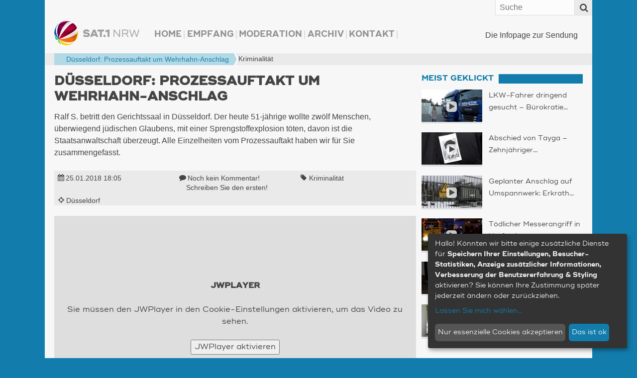

--- FILE ---
content_type: text/html
request_url: https://www.sat1nrw.de/aktuell/duesseldorf-prozessauftakt-um-wehrhahn-anschlag-178549/
body_size: 27015
content:
<!doctype html>
<!--[if IE 8]>    <html prefix="og: http://ogp.me/ns# article: http://ogp.me/ns/article#  fb: http://ogp.me/ns/fb#"  class="no-js lt-ie10 lt-ie9" lang="de"> <![endif]-->
<!--[if IE 9]>    <html prefix="og: http://ogp.me/ns# article: http://ogp.me/ns/article#  fb: http://ogp.me/ns/fb#"  class="no-js lt-ie10" lang="de"> <![endif]-->
<!--[if gt IE 9]><!--> <html prefix="og: http://ogp.me/ns# article: http://ogp.me/ns/article#  fb: http://ogp.me/ns/fb#" class="no-js" lang="de"> <!--<![endif]-->
<head>
  <meta charset="UTF-8" />

    <meta http-equiv="X-UA-Compatible" content="IE=edge,chrome=1" />

    <meta name="viewport" content="width=device-width,initial-scale=1,user-scalable=no" />
    <meta property="article:publisher" content="http://www.facebook.com/sat1nrw" />

    <meta name="apple-mobile-web-app-capable" content="yes" />
    <meta name="apple-mobile-web-app-status-bar-style" content="black-translucent" />

    <link rel="apple-touch-icon" href="https://www.sat1nrw.de/wp-content/themes/sat1nrw/build/img/apple-touch-icons/apple-touch-icon.png" />
    <link rel="apple-touch-icon" sizes="76x76" href="https://www.sat1nrw.de/wp-content/themes/sat1nrw/build/img/apple-touch-icons/apple-touch-icon-76x76.png" />
    <link rel="apple-touch-icon" sizes="120x120" href="https://www.sat1nrw.de/wp-content/themes/sat1nrw/build/img/apple-touch-icons/apple-touch-icon-120x120.png" />
    <link rel="apple-touch-icon" sizes="152x152" href="https://www.sat1nrw.de/wp-content/themes/sat1nrw/build/img/apple-touch-icons/apple-touch-icon-152x152.png" />

        
    <link rel="profile" href="http://gmpg.org/xfn/11" />
    <link rel="pingback" href="https://www.sat1nrw.de/xmlrpc.php" />
    <link rel="shortcut icon" href="https://www.sat1nrw.de/wp-content/themes/sat1nrw/build/img/favicon.ico"  type="image/x-icon" />
    
<!-- S1B OGM  -->
<meta property="og:type" content="article">
<meta property="og:title" content="Düsseldorf: Prozessauftakt um Wehrhahn-Anschlag">
<meta property="og:site_name" content="SAT.1 NRW">
<meta property="og:description" content="Ralf S. betritt den Gerichtssaal in Düsseldorf. Der heute 51-jährige wollte zwölf Menschen, überwiegend jüdischen Glaubens, mit einer Sprengstoffexplosion töten, davon ist die Staatsanwaltschaft überzeugt. Alle Einzelheiten vom Prozessauftakt haben">
<meta property="og:url" content="https://www.sat1nrw.de/aktuell/duesseldorf-prozessauftakt-um-wehrhahn-anschlag-178549/">
<meta property="og:locale" content="de_DE">
<meta property="og:image" content="https://www.sat1nrw.de/wp-content/uploads/2018/01/wehrhahnhe-800x450.jpg">
<meta property="og:image:height" content="450">
<meta property="og:image:width" content="800">
<meta property="og:image:type" content="image/jpeg">
<meta property="article:published_time" content="2018-01-25T17:05:00+00:00">
<meta property="article:modified_time" content="2018-01-25T17:05:00+00:00">
<meta property="fb:admins" content="1390413082" />
<meta property="fb:app_id" content="518275481623319" />

<!-- END S1B OGM -->
<meta name='robots' content='index, follow, max-image-preview:large, max-snippet:-1, max-video-preview:-1' />

	<!-- This site is optimized with the Yoast SEO plugin v26.7 - https://yoast.com/wordpress/plugins/seo/ -->
	<title>Düsseldorf: Prozessauftakt um Wehrhahn-Anschlag | SAT.1 NRW - Die Infopage zur Sendung</title>
	<meta name="description" content="Ralf S. betritt den Gerichtssaal in Düsseldorf. Der heute 51-jährige wollte zwölf Menschen, überwiegend jüdischen Glaubens, mit einer Sprengstoffexplosion töten, davon ist die Staatsanwaltschaft überzeugt. Alle Einzelheiten vom Prozessauftakt haben wir für Sie zusammengefasst." />
	<link rel="canonical" href="https://www.sat1nrw.de/aktuell/duesseldorf-prozessauftakt-um-wehrhahn-anschlag-178549/" />
	<meta name="twitter:card" content="summary_large_image" />
	<meta name="twitter:title" content="Düsseldorf: Prozessauftakt um Wehrhahn-Anschlag | SAT.1 NRW - Die Infopage zur Sendung" />
	<meta name="twitter:description" content="Ralf S. betritt den Gerichtssaal in Düsseldorf. Der heute 51-jährige wollte zwölf Menschen, überwiegend jüdischen Glaubens, mit einer Sprengstoffexplosion töten, davon ist die Staatsanwaltschaft überzeugt. Alle Einzelheiten vom Prozessauftakt haben wir für Sie zusammengefasst." />
	<meta name="twitter:image" content="https://www.sat1nrw.de/wp-content/uploads/2018/01/wehrhahnhe.jpg" />
	<meta name="twitter:creator" content="@sat1nrw" />
	<meta name="twitter:site" content="@sat1nrw" />
	<meta name="twitter:label1" content="Verfasst von" />
	<meta name="twitter:data1" content="SAT.1 NRW - Online-Redaktion (fd)" />
	<script type="application/ld+json" class="yoast-schema-graph">{"@context":"https://schema.org","@graph":[{"@type":"Article","@id":"https://www.sat1nrw.de/aktuell/duesseldorf-prozessauftakt-um-wehrhahn-anschlag-178549/#article","isPartOf":{"@id":"https://www.sat1nrw.de/aktuell/duesseldorf-prozessauftakt-um-wehrhahn-anschlag-178549/"},"author":{"name":"SAT.1 NRW - Online-Redaktion (fd)","@id":"https://www.sat1nrw.de/#/schema/person/5f6f56c101005e9acd1b017a213105b4"},"headline":"Düsseldorf: Prozessauftakt um Wehrhahn-Anschlag","datePublished":"2018-01-25T17:05:17+00:00","mainEntityOfPage":{"@id":"https://www.sat1nrw.de/aktuell/duesseldorf-prozessauftakt-um-wehrhahn-anschlag-178549/"},"wordCount":5,"commentCount":0,"publisher":{"@id":"https://www.sat1nrw.de/#organization"},"image":{"@id":"https://www.sat1nrw.de/aktuell/duesseldorf-prozessauftakt-um-wehrhahn-anschlag-178549/#primaryimage"},"thumbnailUrl":"https://www.sat1nrw.de/wp-content/uploads/2018/01/wehrhahnhe.jpg","keywords":["Kriminalität"],"articleSection":["Aktuell"],"inLanguage":"de","potentialAction":[{"@type":"CommentAction","name":"Comment","target":["https://www.sat1nrw.de/aktuell/duesseldorf-prozessauftakt-um-wehrhahn-anschlag-178549/#respond"]}]},{"@type":"WebPage","@id":"https://www.sat1nrw.de/aktuell/duesseldorf-prozessauftakt-um-wehrhahn-anschlag-178549/","url":"https://www.sat1nrw.de/aktuell/duesseldorf-prozessauftakt-um-wehrhahn-anschlag-178549/","name":"Düsseldorf: Prozessauftakt um Wehrhahn-Anschlag | SAT.1 NRW - Die Infopage zur Sendung","isPartOf":{"@id":"https://www.sat1nrw.de/#website"},"primaryImageOfPage":{"@id":"https://www.sat1nrw.de/aktuell/duesseldorf-prozessauftakt-um-wehrhahn-anschlag-178549/#primaryimage"},"image":{"@id":"https://www.sat1nrw.de/aktuell/duesseldorf-prozessauftakt-um-wehrhahn-anschlag-178549/#primaryimage"},"thumbnailUrl":"https://www.sat1nrw.de/wp-content/uploads/2018/01/wehrhahnhe.jpg","datePublished":"2018-01-25T17:05:17+00:00","description":"Ralf S. betritt den Gerichtssaal in Düsseldorf. Der heute 51-jährige wollte zwölf Menschen, überwiegend jüdischen Glaubens, mit einer Sprengstoffexplosion töten, davon ist die Staatsanwaltschaft überzeugt. Alle Einzelheiten vom Prozessauftakt haben wir für Sie zusammengefasst.","breadcrumb":{"@id":"https://www.sat1nrw.de/aktuell/duesseldorf-prozessauftakt-um-wehrhahn-anschlag-178549/#breadcrumb"},"inLanguage":"de","potentialAction":[{"@type":"ReadAction","target":["https://www.sat1nrw.de/aktuell/duesseldorf-prozessauftakt-um-wehrhahn-anschlag-178549/"]}]},{"@type":"ImageObject","inLanguage":"de","@id":"https://www.sat1nrw.de/aktuell/duesseldorf-prozessauftakt-um-wehrhahn-anschlag-178549/#primaryimage","url":"https://www.sat1nrw.de/wp-content/uploads/2018/01/wehrhahnhe.jpg","contentUrl":"https://www.sat1nrw.de/wp-content/uploads/2018/01/wehrhahnhe.jpg","width":1920,"height":1080},{"@type":"BreadcrumbList","@id":"https://www.sat1nrw.de/aktuell/duesseldorf-prozessauftakt-um-wehrhahn-anschlag-178549/#breadcrumb","itemListElement":[{"@type":"ListItem","position":1,"name":"","item":"https://www.sat1nrw.de/"},{"@type":"ListItem","position":2,"name":"Kriminalität","item":"https://www.sat1nrw.de/tag/verbrechen/"},{"@type":"ListItem","position":3,"name":"Düsseldorf: Prozessauftakt um Wehrhahn-Anschlag"}]},{"@type":"WebSite","@id":"https://www.sat1nrw.de/#website","url":"https://www.sat1nrw.de/","name":"SAT.1 NRW","description":"Die Infopage zur Sendung","publisher":{"@id":"https://www.sat1nrw.de/#organization"},"potentialAction":[{"@type":"SearchAction","target":{"@type":"EntryPoint","urlTemplate":"https://www.sat1nrw.de/?s={search_term_string}"},"query-input":{"@type":"PropertyValueSpecification","valueRequired":true,"valueName":"search_term_string"}}],"inLanguage":"de"},{"@type":"Organization","@id":"https://www.sat1nrw.de/#organization","name":"SAT.1 NRW","url":"https://www.sat1nrw.de/","logo":{"@type":"ImageObject","inLanguage":"de","@id":"https://www.sat1nrw.de/#/schema/logo/image/","url":"https://www.sat1nrw.de/wp-content/uploads/2015/04/logo-sat1nrw-512.jpg","contentUrl":"https://www.sat1nrw.de/wp-content/uploads/2015/04/logo-sat1nrw-512.jpg","width":512,"height":512,"caption":"SAT.1 NRW"},"image":{"@id":"https://www.sat1nrw.de/#/schema/logo/image/"},"sameAs":["https://www.facebook.com/sat1nrw","https://x.com/sat1nrw"]},{"@type":"Person","@id":"https://www.sat1nrw.de/#/schema/person/5f6f56c101005e9acd1b017a213105b4","name":"SAT.1 NRW - Online-Redaktion (fd)"}]}</script>
	<!-- / Yoast SEO plugin. -->


<link rel='dns-prefetch' href='//widgetlogic.org' />
<script type="text/javascript" id="wpp-js" src="https://www.sat1nrw.de/wp-content/plugins/wordpress-popular-posts/assets/js/wpp.min.js?ver=7.3.6" data-sampling="0" data-sampling-rate="100" data-api-url="https://www.sat1nrw.de/wp-json/wordpress-popular-posts" data-post-id="178549" data-token="3c2d1a48c6" data-lang="0" data-debug="0"></script>
<link rel="alternate" title="oEmbed (JSON)" type="application/json+oembed" href="https://www.sat1nrw.de/wp-json/oembed/1.0/embed?url=https%3A%2F%2Fwww.sat1nrw.de%2Faktuell%2Fduesseldorf-prozessauftakt-um-wehrhahn-anschlag-178549%2F" />
<link rel="alternate" title="oEmbed (XML)" type="text/xml+oembed" href="https://www.sat1nrw.de/wp-json/oembed/1.0/embed?url=https%3A%2F%2Fwww.sat1nrw.de%2Faktuell%2Fduesseldorf-prozessauftakt-um-wehrhahn-anschlag-178549%2F&#038;format=xml" />
<style id='wp-img-auto-sizes-contain-inline-css' type='text/css'>
img:is([sizes=auto i],[sizes^="auto," i]){contain-intrinsic-size:3000px 1500px}
/*# sourceURL=wp-img-auto-sizes-contain-inline-css */
</style>
<style id='wp-emoji-styles-inline-css' type='text/css'>

	img.wp-smiley, img.emoji {
		display: inline !important;
		border: none !important;
		box-shadow: none !important;
		height: 1em !important;
		width: 1em !important;
		margin: 0 0.07em !important;
		vertical-align: -0.1em !important;
		background: none !important;
		padding: 0 !important;
	}
/*# sourceURL=wp-emoji-styles-inline-css */
</style>
<style id='wp-block-library-inline-css' type='text/css'>
:root{--wp-block-synced-color:#7a00df;--wp-block-synced-color--rgb:122,0,223;--wp-bound-block-color:var(--wp-block-synced-color);--wp-editor-canvas-background:#ddd;--wp-admin-theme-color:#007cba;--wp-admin-theme-color--rgb:0,124,186;--wp-admin-theme-color-darker-10:#006ba1;--wp-admin-theme-color-darker-10--rgb:0,107,160.5;--wp-admin-theme-color-darker-20:#005a87;--wp-admin-theme-color-darker-20--rgb:0,90,135;--wp-admin-border-width-focus:2px}@media (min-resolution:192dpi){:root{--wp-admin-border-width-focus:1.5px}}.wp-element-button{cursor:pointer}:root .has-very-light-gray-background-color{background-color:#eee}:root .has-very-dark-gray-background-color{background-color:#313131}:root .has-very-light-gray-color{color:#eee}:root .has-very-dark-gray-color{color:#313131}:root .has-vivid-green-cyan-to-vivid-cyan-blue-gradient-background{background:linear-gradient(135deg,#00d084,#0693e3)}:root .has-purple-crush-gradient-background{background:linear-gradient(135deg,#34e2e4,#4721fb 50%,#ab1dfe)}:root .has-hazy-dawn-gradient-background{background:linear-gradient(135deg,#faaca8,#dad0ec)}:root .has-subdued-olive-gradient-background{background:linear-gradient(135deg,#fafae1,#67a671)}:root .has-atomic-cream-gradient-background{background:linear-gradient(135deg,#fdd79a,#004a59)}:root .has-nightshade-gradient-background{background:linear-gradient(135deg,#330968,#31cdcf)}:root .has-midnight-gradient-background{background:linear-gradient(135deg,#020381,#2874fc)}:root{--wp--preset--font-size--normal:16px;--wp--preset--font-size--huge:42px}.has-regular-font-size{font-size:1em}.has-larger-font-size{font-size:2.625em}.has-normal-font-size{font-size:var(--wp--preset--font-size--normal)}.has-huge-font-size{font-size:var(--wp--preset--font-size--huge)}.has-text-align-center{text-align:center}.has-text-align-left{text-align:left}.has-text-align-right{text-align:right}.has-fit-text{white-space:nowrap!important}#end-resizable-editor-section{display:none}.aligncenter{clear:both}.items-justified-left{justify-content:flex-start}.items-justified-center{justify-content:center}.items-justified-right{justify-content:flex-end}.items-justified-space-between{justify-content:space-between}.screen-reader-text{border:0;clip-path:inset(50%);height:1px;margin:-1px;overflow:hidden;padding:0;position:absolute;width:1px;word-wrap:normal!important}.screen-reader-text:focus{background-color:#ddd;clip-path:none;color:#444;display:block;font-size:1em;height:auto;left:5px;line-height:normal;padding:15px 23px 14px;text-decoration:none;top:5px;width:auto;z-index:100000}html :where(.has-border-color){border-style:solid}html :where([style*=border-top-color]){border-top-style:solid}html :where([style*=border-right-color]){border-right-style:solid}html :where([style*=border-bottom-color]){border-bottom-style:solid}html :where([style*=border-left-color]){border-left-style:solid}html :where([style*=border-width]){border-style:solid}html :where([style*=border-top-width]){border-top-style:solid}html :where([style*=border-right-width]){border-right-style:solid}html :where([style*=border-bottom-width]){border-bottom-style:solid}html :where([style*=border-left-width]){border-left-style:solid}html :where(img[class*=wp-image-]){height:auto;max-width:100%}:where(figure){margin:0 0 1em}html :where(.is-position-sticky){--wp-admin--admin-bar--position-offset:var(--wp-admin--admin-bar--height,0px)}@media screen and (max-width:600px){html :where(.is-position-sticky){--wp-admin--admin-bar--position-offset:0px}}
/*wp_block_styles_on_demand_placeholder:696c67508429d*/
/*# sourceURL=wp-block-library-inline-css */
</style>
<style id='classic-theme-styles-inline-css' type='text/css'>
/*! This file is auto-generated */
.wp-block-button__link{color:#fff;background-color:#32373c;border-radius:9999px;box-shadow:none;text-decoration:none;padding:calc(.667em + 2px) calc(1.333em + 2px);font-size:1.125em}.wp-block-file__button{background:#32373c;color:#fff;text-decoration:none}
/*# sourceURL=/wp-includes/css/classic-themes.min.css */
</style>
<link rel='stylesheet' id='block-widget-css' href='https://www.sat1nrw.de/wp-content/plugins/widget-logic/block_widget/css/widget.css?ver=1768251422' type='text/css' media='all' />
<link rel='stylesheet' id='sat1bayern-css' href='https://www.sat1nrw.de/wp-content/themes/sat1nrw/build/css/style.css?ver=0.1.68' type='text/css' media='screen' />
<link rel='stylesheet' id='sat1-mobileapp-frontend-css' href='https://www.sat1nrw.de/wp-content/plugins/sat1_mobile_app_plugin/css//frontend/style.css?ver=0.1.52' type='text/css' media='screen' />
<link rel='stylesheet' id='sat1bayern-print-css' href='https://www.sat1nrw.de/wp-content/themes/sat1nrw/build/css/print.css?ver=0.1.68' type='text/css' media='print' />
<script type="text/javascript" defer="defer" src="https://www.sat1nrw.de/wp-content/themes/sat1nrw/build/js/modernizr-2.8.3.custom.js?ver=2.8.3" id="modernizr-js"></script>
<link rel="https://api.w.org/" href="https://www.sat1nrw.de/wp-json/" /><link rel="alternate" title="JSON" type="application/json" href="https://www.sat1nrw.de/wp-json/wp/v2/posts/178549" />            <style id="wpp-loading-animation-styles">@-webkit-keyframes bgslide{from{background-position-x:0}to{background-position-x:-200%}}@keyframes bgslide{from{background-position-x:0}to{background-position-x:-200%}}.wpp-widget-block-placeholder,.wpp-shortcode-placeholder{margin:0 auto;width:60px;height:3px;background:#dd3737;background:linear-gradient(90deg,#dd3737 0%,#571313 10%,#dd3737 100%);background-size:200% auto;border-radius:3px;-webkit-animation:bgslide 1s infinite linear;animation:bgslide 1s infinite linear}</style>
            
    <!-- BEGIN Klaro Cookie Consent -->
    <link rel="stylesheet" type="text/css" href="/wp-content/themes/sat1nrw/build/js/klaro/sat1-klaro.css" />
    <script type="application/javascript" src="/wp-content/themes/sat1nrw/build/js/klaro/config.js?v=20210114"></script>
    <script type="application/javascript" src="/wp-content/themes/sat1nrw/build/js/klaro/klaro.js"></script>
    <!-- END Klaro Cookie Consent -->

    <!-- BEGIN TYPEKIT -->
    <script type="text/plain" data-name="adobeTypekit" data-type="text/javascript">
    (function() { var config = { kitId: 'jjw5xgz', scriptTimeout: 3000 };
        var h=document.getElementsByTagName("html")[0];h.className+=" wf-loading";var t=setTimeout(function(){h.className=h.className.replace(/(\s|^)wf-loading(\s|$)/g," ");h.className+=" wf-inactive"},config.scriptTimeout);var tk=document.createElement("script"),d=false;tk.src='//use.typekit.net/'+config.kitId+'.js';tk.type="text/javascript";tk.async="true";tk.onload=tk.onreadystatechange=function(){var a=this.readyState;if(d||a&&a!="complete"&&a!="loaded")return;d=true;clearTimeout(t);try{Typekit.load(config)}catch(b){}};var s=document.getElementsByTagName("script")[0];s.parentNode.insertBefore(tk,s)
    })();
    </script>
    <!-- END TYPEKIT -->

    <!-- JWPlayer -->
    <script type="text/plain" data-name="jwPlayer" data-type="application/javascript" data-src="/wp-content/themes/sat1nrw/build/js/sat1-jwplayer.js"></script>
</head>
<body class="wp-singular post-template-default single single-post postid-178549 single-format-standard wp-theme-sat1nrw post-duesseldorf-prozessauftakt-um-wehrhahn-anschlag"  data-responsejs='{
    "create": [{
        "prop": "width"
      , "prefix": "min-width-"
      , "breakpoints": [0, 321, 481, 569, 769, 1025]
      , "lazy": true
  }]
}'>

<div id="wrapper">

        <div id="header">
        <div id="header-widget-area">
            <div id="main-navigation-container" class="main-navigation-container"><ul id="main-navigation" class="menu"><li id="menu-item-106407" class="menu-item menu-item-type-custom menu-item-object-custom menu-item-home menu-item-106407"><a href="http://www.sat1nrw.de/">Home</a></li>
<li id="menu-item-167352" class="menu-item menu-item-type-post_type menu-item-object-page menu-item-167352"><a href="https://www.sat1nrw.de/satelliten-empfang/">Empfang</a></li>
<li id="menu-item-103136" class="menu-item menu-item-type-post_type menu-item-object-page menu-item-103136"><a href="https://www.sat1nrw.de/moderation/">Moderation</a></li>
<li id="menu-item-104122" class="menu-item menu-item-type-post_type menu-item-object-page menu-item-104122"><a href="https://www.sat1nrw.de/archiv/">Archiv</a></li>
<li id="menu-item-103955" class="menu-item menu-item-type-post_type menu-item-object-page menu-item-103955"><a href="https://www.sat1nrw.de/kontakt/">Kontakt</a></li>
</ul></div>        </div><!-- #header-widget-area -->

        <h1 id="headerlogo">
                        <a rel="home" href="https://www.sat1nrw.de" title="SAT.1 NRW" data-min-width-0="https://www.sat1nrw.de/wp-content/themes/sat1nrw/build/img/header-logo-46h.png" data-min-width-569="https://www.sat1nrw.de/wp-content/themes/sat1nrw/build/img/header-logo-85h.png">
                <picture>
                	<source srcset="https://www.sat1nrw.de/wp-content/themes/sat1nrw/build/img/header-logo-85h.png" media="(min-width: 569px)">
                	<img srcset="https://www.sat1nrw.de/wp-content/themes/sat1nrw/build/img/header-logo-46h.png" alt="SAT.1 NRW">
                </picture>


            </a>
        </h1><!-- #headerlogo -->

        <div id="site-description">
            Die Infopage zur Sendung        </div><!-- #site-description -->
        <div class="top-bar">
            <a rel="home" class="logo" href="https://www.sat1nrw.de" title="SAT.1 NRW">SAT.1 NRW</a>
            <span class="top-bar-icon" id="scroll-to-top">
                <i class="fa fa-angle-double-up" ></i>
            </span>
            <span class="top-bar-icon" id="menu-toggle">
                <span class="top-bar-icon-text">Menü</span>
                <i class="fa fa-align-justify"></i>
            </span>
            <form role="search" class="searchform" method="get"  action="https://www.sat1nrw.de/">
        <label class="x-screen-reader-text">
            <span>Suche nach:</span>
            <input placeholder="Suche" type="text" value="" name="s" />
        </label>
        <button id="searchsubmit" value="Search"><span class="top-bar-icon"><i class="fa fa-search"></i></span></button>
</form>
        </div><!-- #top-bar -->
    </div><!-- #header -->
<div class="breadcrumb-wrapper">
    <p class="breadcrumbs"><span><span><a href="https://www.sat1nrw.de/"><i title="Startseite" class="fa fa-home"></i></a></span>  <span><a href="https://www.sat1nrw.de/tag/verbrechen/">Kriminalität</a></span>  <span  class="breadcrumb_last bc-span bc-level-2"  current="page" >Düsseldorf: Prozessauftakt um Wehrhahn-Anschlag</span></span></p></div>


	<div id="main">

<div id="container">
	<section id="content" role="main">

		<article itemscope="" itemtype="http://schema.org/Article" id="post-178549" class="main_post post-178549 post type-post status-publish format-standard has-post-thumbnail hentry category-aktuell tag-verbrechen sat1_ort-duesseldorf"><header class="entry-header"><h1 itemprop="headline" class="entry-title">Düsseldorf: Prozessauftakt um Wehrhahn-Anschlag</h1><p class="entry-subtitle h3"></p></header><div itemprop="description" class="entry-excerpt entry-summary"><p>Ralf S. betritt den Gerichtssaal in Düsseldorf. Der heute 51-jährige wollte zwölf Menschen, überwiegend jüdischen Glaubens, mit einer Sprengstoffexplosion töten, davon ist die Staatsanwaltschaft überzeugt. Alle Einzelheiten vom Prozessauftakt haben wir für Sie zusammengefasst.</p>
</div><!-- entry-description --><div class="entry-meta"><span><i class="fa fa-calendar"></i><time class="date published" itemprop="datePublished" datetime="2018-01-25T18:05:17+01:00"><a href="/archiv/" title="Alle Beiträge vom 25.01.2018">25.01.2018 <span class="time">18:05</span></a></time></span><span><i class="fa fa-comment"></i><span class="comments_count"><a href="#respond" title="Teilen Sie Ihre Meinung!">Noch kein Kommentar! <span class="comment-cta">Schreiben Sie den ersten!</span></a></span></span><span class="post_tag tag_verbrechen"><i class="fa fa-tag"></i><a href="https://www.sat1nrw.de/tag/verbrechen/" rel="tag" title="Zur Übersicht: Kriminalität">Kriminalität</a></span><span><i class="fa fa-crosshairs"></i><span itemscope itemtype="http://schema.org/City" class="location" data-lat="51.2205" data-ln="6.81217" data-bezirk="Düsseldorf" data-title="Düsseldorf"><a href="https://www.sat1nrw.de/alles-aus/bezirk-duesseldorf/kreis-duesseldorf/duesseldorf/" title="Zur &Uuml;bersicht: Düsseldorf (2413 Beitr&auml;ge)"><i class="fa fa-map-marker"></i><span class="loc-title" itemprop="name">Düsseldorf</span></a><span itemprop="geo" itemscope itemtype="http://schema.org/GeoCoordinates"><meta itemprop="latitude" content="51.2205" /><meta itemprop="longitude" content="6.81217" /></span><span class="separator">, </span></span></span></div><!-- entry-meta --><div id="main-player" class="jwplayer">
  <div class="get-cookie-consent">
    <h2>JWPlayer</h2>
    <p>Sie müssen den JWPlayer in den Cookie-Einstellungen aktivieren, um das Video zu sehen.</p>
    <p><button onclick="klaro.getManager().updateConsent('jwPlayer', true); klaro.getManager().saveAndApplyConsents();">JWPlayer aktivieren</button></p>
  </div>
  <div class="ratio-16-9"><div class="ratio-content"><div class="entry-thumbnail" data-credit-text="SAT.1 NRW" data-credit-url="" data-description=""><div class="video-wrap" itemscope itemtype="http://schema.org/VideoObject"><meta itemprop="thumbnailUrl" content="https://www.sat1nrw.de/wp-content/uploads/2018/01/wehrhahnhe-800x450.jpg" /><meta itemprop="name" content="Düsseldorf: Prozessauftakt um Wehrhahn-Anschlag" /><meta itemprop="duration" content="T2M59S" /><meta itemprop="encodingFormat" content="mp4" /><meta itemprop="contentSize" content="21 MB" /><meta itemprop="width" content="1280" /><meta itemprop="height" content="720" /><meta itemprop="contentURL" content="https://www.sat1nrw.de/video/btg_v2_wehrhahnprozess_180125.mp4" /><div id="videoplayer" data-video="{&quot;videofile&quot;:&quot;https:\/\/www.sat1nrw.de\/video\/btg_v2_wehrhahnprozess_180125.mp4&quot;,&quot;video_exists&quot;:true,&quot;livestream&quot;:false,&quot;embed_link&quot;:&quot;https:\/\/www.sat1nrw.de\/jwembed\/btg_v2_wehrhahnprozess_180125&quot;}" data-thumbnail="https://www.sat1nrw.de/wp-content/uploads/2018/01/wehrhahnhe-800x450.jpg"></div></div><!-- video-wrap --><img src="https://www.sat1nrw.de/wp-content/uploads/2018/01/wehrhahnhe-800x450.jpg" alt="Düsseldorf: Prozessauftakt um Wehrhahn-Anschlag (Foto: SAT.1 NRW)" /></div></div></div><p class="img-text" data-for="178562"><span class="image-description">&nbsp;</span><span class="credit-wrapper">Bild:&nbsp;<span class="image-credit">SAT.1 NRW<span class="separator">, </span></span> </span></p>
</div>

<div id="main-player-2" style="display:none;">
  <video src="https://www.sat1nrw.de/video/btg_v2_wehrhahnprozess_180125.mp4" width="1280" height="720" poster="https://www.sat1nrw.de/wp-content/uploads/2018/01/wehrhahnhe-800x450.jpg" controls style="width:100%; height:auto;"></video>
  <p class="img-text" data-for="178562"><span class="image-description">&nbsp;</span><span class="credit-wrapper">Bild:&nbsp;<span class="image-credit">SAT.1 NRW<span class="separator">, </span></span> </span></p>
</div><div class="entry-content" itemprop="articleBody"></div><!-- entry-content --><!-- <div class="fb-like" data-href="https://www.sat1nrw.de/aktuell/duesseldorf-prozessauftakt-um-wehrhahn-anschlag-178549/" data-send="false" data-width="100%" data-show-faces="false" data-layout="button_count" data-action="recommend"></div>  --><div class="mobile-share-links"><h4>Diesen Beitrag teilen mit:</h4><span data-provider="facebook" class="share-provider facebook"><a target="_blank" href="https://www.facebook.com/sharer/sharer.php?u=https%3A%2F%2Fwww.sat1nrw.de%2F%3Fp%3D178549%26s1b_share_src%3Dfb" title="Diesen Artikel über Facebook teilen"><i class="fa fa-facebook-square fa-lg"></i></a></span><span data-provider="twitter" class="share-provider twitter"><a target="_blank" href="https://twitter.com/share?url=https%3A%2F%2Fwww.sat1nrw.de%2F%3Fp%3D178549%26s1b_share_src%3Dtw&amp;related=sat1nrw&amp;via=sat1nrw&amp;text=D%C3%BCsseldorf%3A+Prozessauftakt+um+Wehrhahn-Anschlag" title="Diesen Artikel twittern"><i class="fa fa-twitter-square fa-lg"></i></a></span><span data-provider="googleplus" class="share-provider googleplus"><a target="_blank" href="https://plus.google.com/share?url=https%3A%2F%2Fwww.sat1nrw.de%2F%3Fp%3D178549%26s1b_share_src%3Dgp" title="Diesen Artikel über Google+ teilen"><i class="fa fa-google-plus-square fa-lg"></i></a></span><span data-provider="whatsapp" class="share-provider whatsapp"><a target="_blank" href="whatsapp://send?text=Schau%20mal%2C%20was%20ich%20gefunden%20habe%3A%20D%C3%BCsseldorf%3A%20Prozessauftakt%20um%20Wehrhahn-Anschlag%20%7C%20https%3A%2F%2Fwww.sat1nrw.de%2F%3Fp%3D178549%26amp%3Bs1b_share_src%3Dwa" title="Diesen Artikel über WhatsApp teilen"><i class="fa fa-whatsapp fa-lg"></i></a></span></div><footer><p class="sendung-hinweis">Dieser Beitrag ist in der Sendung vom 25.01.2018 erschienen. Das zugehörige Video ist am Tag der Sendung ab ca. 19:00 verfügbar.</p><p class="post-updated">Zuletzt aktualisiert am&nbsp;<time class="value updated" itemprop="dateModified" datetime="2018-01-25T18:05:17+01:00">25.01.2018 18:05</time>.&nbsp;|&nbsp;Beitrag erstellt von&nbsp;<span class="vcard author"><span itemprop="author" class="fn org">SAT.1 NRW - Online-Redaktion (fd)</span></span>&nbsp;|&nbsp;Bild-Quellen:&nbsp;<span class="image-credit">SAT.1 NRW<span class="separator">, </span></span></p></footer></article>
<div id="comments">



    <!--<p class="nocomments">Die Kommentarfunktion ist für diesen Beitrag deaktiviert.</p>-->





</div>

	</section><!-- #content -->
</div><!-- #container -->


<div id="primary" class="widget-area" role="complementary">
    <aside id="sat1-context-widget-18" class=" widget-container widget_sat1-context-widget"><h3 class="std-widget-title widget-title"><span>Meist geklickt</span></h3><div class="articles"><article itemscope="" itemtype="http://schema.org/Article" class="sidebarpost post-265531 post type-post status-publish format-standard has-post-thumbnail hentry category-aktuell tag-verkehr sat1_ort-neuss" data-id="265531"><a class="entry-thumbnail" href="https://www.sat1nrw.de/aktuell/schwarzerpanther-265531/"  title="LKW-Fahrer dringend gesucht – Bürokratie bremst Fachkräfte aus"><span class="ratio-content"><span class="icons"><i title="Video-Beitrag" class="fa fa-play"></i></span><!--<img src="https://www.sat1nrw.de/wp-content/uploads/2026/01/truckerbuerokratie-320x180.jpg" alt="LKW-Fahrer dringend gesucht – Bürokratie bremst Fachkräfte aus" />--><img data-srcset="https://www.sat1nrw.de/wp-content/uploads/2026/01/truckerbuerokratie-100x56.jpg 100w, https://www.sat1nrw.de/wp-content/uploads/2026/01/truckerbuerokratie-150x80.jpg 150w, https://www.sat1nrw.de/wp-content/uploads/2026/01/truckerbuerokratie-200x125.jpg 200w, https://www.sat1nrw.de/wp-content/uploads/2026/01/truckerbuerokratie-256x144.jpg 256w, https://www.sat1nrw.de/wp-content/uploads/2026/01/truckerbuerokratie-320x180.jpg 320w, https://www.sat1nrw.de/wp-content/uploads/2026/01/truckerbuerokratie-400x225.jpg 400w, https://www.sat1nrw.de/wp-content/uploads/2026/01/truckerbuerokratie-600x338.jpg 600w, https://www.sat1nrw.de/wp-content/uploads/2026/01/truckerbuerokratie-800x450.jpg 800w, https://www.sat1nrw.de/wp-content/uploads/2026/01/truckerbuerokratie.jpg 1920w"data-sizes="auto"class="lazyload"alt="LKW-Fahrer dringend gesucht – Bürokratie bremst Fachkräfte aus (Foto: SAT.1 NRW)" /></span></a><h1 class="ellipsis entry-title"><a href="https://www.sat1nrw.de/aktuell/schwarzerpanther-265531/" title="LKW-Fahrer dringend gesucht – Bürokratie bremst Fachkräfte aus"><i class="fa fa-angle-double-right"></i><span class="title full">LKW-Fahrer dringend gesucht – Bürokratie bremst Fachkräfte aus</span></a></h1></article>
<article itemscope="" itemtype="http://schema.org/Article" class="sidebarpost post-265439 post type-post status-publish format-standard has-post-thumbnail hentry category-aktuell tag-schicksale sat1_ort-hamm-westfalen" data-id="265439"><a class="entry-thumbnail" href="https://www.sat1nrw.de/aktuell/abschied-von-tayga-zehnjaehriger-krebs-patient-stirbt-in-hamm-265439/"  title="Abschied von Tayga – Zehnjähriger Krebs-Patient stirbt in Hamm"><span class="ratio-content"><span class="icons"><i title="Video-Beitrag" class="fa fa-play"></i></span><!--<img src="https://www.sat1nrw.de/wp-content/uploads/2026/01/taygabeerdigung-320x180.jpg" alt="Abschied von Tayga – Zehnjähriger Krebs-Patient stirbt in Hamm" />--><img data-srcset="https://www.sat1nrw.de/wp-content/uploads/2026/01/taygabeerdigung-100x56.jpg 100w, https://www.sat1nrw.de/wp-content/uploads/2026/01/taygabeerdigung-150x80.jpg 150w, https://www.sat1nrw.de/wp-content/uploads/2026/01/taygabeerdigung-200x125.jpg 200w, https://www.sat1nrw.de/wp-content/uploads/2026/01/taygabeerdigung-256x144.jpg 256w, https://www.sat1nrw.de/wp-content/uploads/2026/01/taygabeerdigung-320x180.jpg 320w, https://www.sat1nrw.de/wp-content/uploads/2026/01/taygabeerdigung-400x225.jpg 400w, https://www.sat1nrw.de/wp-content/uploads/2026/01/taygabeerdigung-600x338.jpg 600w, https://www.sat1nrw.de/wp-content/uploads/2026/01/taygabeerdigung-800x450.jpg 800w, https://www.sat1nrw.de/wp-content/uploads/2026/01/taygabeerdigung.jpg 1920w"data-sizes="auto"class="lazyload"alt="Abschied von Tayga – Zehnjähriger Krebs-Patient stirbt in Hamm (Foto: SAT.1 NRW)" /></span></a><h1 class="ellipsis entry-title"><a href="https://www.sat1nrw.de/aktuell/abschied-von-tayga-zehnjaehriger-krebs-patient-stirbt-in-hamm-265439/" title="Abschied von Tayga – Zehnjähriger Krebs-Patient stirbt in Hamm"><i class="fa fa-angle-double-right"></i><span class="title full">Abschied von Tayga – Zehnjähriger Krebs-Patient stirbt in Hamm</span></a></h1></article>
<article itemscope="" itemtype="http://schema.org/Article" class="sidebarpost post-265358 post type-post status-publish format-standard has-post-thumbnail hentry category-aktuell tag-verbrechen" data-id="265358"><a class="entry-thumbnail" href="https://www.sat1nrw.de/aktuell/geplanter-anschlag-auf-umspannwerk-erkrath-entgeht-knapp-stromausfall-265358/"  title="Geplanter Anschlag auf Umspannwerk: Erkrath entgeht knapp Stromausfall"><span class="ratio-content"><span class="icons"><i title="Video-Beitrag" class="fa fa-play"></i></span><!--<img src="https://www.sat1nrw.de/wp-content/uploads/2026/01/infraanschlaghp-320x180.jpg" alt="Geplanter Anschlag auf Umspannwerk: Erkrath entgeht knapp Stromausfall" />--><img data-srcset="https://www.sat1nrw.de/wp-content/uploads/2026/01/infraanschlaghp-100x56.jpg 100w, https://www.sat1nrw.de/wp-content/uploads/2026/01/infraanschlaghp-150x80.jpg 150w, https://www.sat1nrw.de/wp-content/uploads/2026/01/infraanschlaghp-200x125.jpg 200w, https://www.sat1nrw.de/wp-content/uploads/2026/01/infraanschlaghp-256x144.jpg 256w, https://www.sat1nrw.de/wp-content/uploads/2026/01/infraanschlaghp-320x180.jpg 320w, https://www.sat1nrw.de/wp-content/uploads/2026/01/infraanschlaghp-400x225.jpg 400w, https://www.sat1nrw.de/wp-content/uploads/2026/01/infraanschlaghp-600x338.jpg 600w, https://www.sat1nrw.de/wp-content/uploads/2026/01/infraanschlaghp-800x450.jpg 800w, https://www.sat1nrw.de/wp-content/uploads/2026/01/infraanschlaghp.jpg 1920w"data-sizes="auto"class="lazyload"alt="Geplanter Anschlag auf Umspannwerk: Erkrath entgeht knapp Stromausfall (Foto: SAT.1 NRW)" /></span></a><h1 class="ellipsis entry-title"><a href="https://www.sat1nrw.de/aktuell/geplanter-anschlag-auf-umspannwerk-erkrath-entgeht-knapp-stromausfall-265358/" title="Geplanter Anschlag auf Umspannwerk: Erkrath entgeht knapp Stromausfall"><i class="fa fa-angle-double-right"></i><span class="title full">Geplanter Anschlag auf Umspannwerk: Erkrath entgeht knapp Stromausfall</span></a></h1></article>
<article itemscope="" itemtype="http://schema.org/Article" class="sidebarpost post-264945 post type-post status-publish format-standard has-post-thumbnail hentry category-aktuell tag-verbrechen" data-id="264945"><a class="entry-thumbnail" href="https://www.sat1nrw.de/aktuell/toedlicher-messerangriff-in-herford-264945/"  title="Tödlicher Messerangriff in Herford"><span class="ratio-content"><span class="icons"><i title="Video-Beitrag" class="fa fa-play"></i></span><!--<img src="https://www.sat1nrw.de/wp-content/uploads/2025/12/herfordstiche-320x180.jpg" alt="Tödlicher Messerangriff in Herford" />--><img data-srcset="https://www.sat1nrw.de/wp-content/uploads/2025/12/herfordstiche-100x56.jpg 100w, https://www.sat1nrw.de/wp-content/uploads/2025/12/herfordstiche-150x80.jpg 150w, https://www.sat1nrw.de/wp-content/uploads/2025/12/herfordstiche-200x125.jpg 200w, https://www.sat1nrw.de/wp-content/uploads/2025/12/herfordstiche-256x144.jpg 256w, https://www.sat1nrw.de/wp-content/uploads/2025/12/herfordstiche-320x180.jpg 320w, https://www.sat1nrw.de/wp-content/uploads/2025/12/herfordstiche-400x225.jpg 400w, https://www.sat1nrw.de/wp-content/uploads/2025/12/herfordstiche-600x338.jpg 600w, https://www.sat1nrw.de/wp-content/uploads/2025/12/herfordstiche-800x450.jpg 800w, https://www.sat1nrw.de/wp-content/uploads/2025/12/herfordstiche.jpg 1920w"data-sizes="auto"class="lazyload"alt="Tödlicher Messerangriff in Herford (Foto: SAT.1 NRW)" /></span></a><h1 class="ellipsis entry-title"><a href="https://www.sat1nrw.de/aktuell/toedlicher-messerangriff-in-herford-264945/" title="Tödlicher Messerangriff in Herford"><i class="fa fa-angle-double-right"></i><span class="title full">Tödlicher Messerangriff in Herford</span></a></h1></article>
<article itemscope="" itemtype="http://schema.org/Article" class="sidebarpost post-265610 post type-post status-publish format-standard has-post-thumbnail hentry category-aktuell tag-verbrechen sat1_ort-werne" data-id="265610"><a class="entry-thumbnail" href="https://www.sat1nrw.de/aktuell/sek-stuermt-wohnung-am-fruehen-morgen-265610/"  title="SEK stürmt Wohnung am frühen Morgen"><span class="ratio-content"><span class="icons"><i title="Video-Beitrag" class="fa fa-play"></i></span><!--<img src="https://www.sat1nrw.de/wp-content/uploads/2026/01/razzia2-320x180.jpg" alt="SEK stürmt Wohnung am frühen Morgen" />--><img data-srcset="https://www.sat1nrw.de/wp-content/uploads/2026/01/razzia2-100x56.jpg 100w, https://www.sat1nrw.de/wp-content/uploads/2026/01/razzia2-150x80.jpg 150w, https://www.sat1nrw.de/wp-content/uploads/2026/01/razzia2-200x125.jpg 200w, https://www.sat1nrw.de/wp-content/uploads/2026/01/razzia2-256x144.jpg 256w, https://www.sat1nrw.de/wp-content/uploads/2026/01/razzia2-320x180.jpg 320w, https://www.sat1nrw.de/wp-content/uploads/2026/01/razzia2-400x225.jpg 400w, https://www.sat1nrw.de/wp-content/uploads/2026/01/razzia2-600x338.jpg 600w, https://www.sat1nrw.de/wp-content/uploads/2026/01/razzia2-800x450.jpg 800w, https://www.sat1nrw.de/wp-content/uploads/2026/01/razzia2.jpg 1080w"data-sizes="auto"class="lazyload"alt="SEK stürmt Wohnung am frühen Morgen (Foto: SAT.1 NRW)" /></span></a><h1 class="ellipsis entry-title"><a href="https://www.sat1nrw.de/aktuell/sek-stuermt-wohnung-am-fruehen-morgen-265610/" title="SEK stürmt Wohnung am frühen Morgen"><i class="fa fa-angle-double-right"></i><span class="title full">SEK stürmt Wohnung am frühen Morgen</span></a></h1></article>
<article itemscope="" itemtype="http://schema.org/Article" class="sidebarpost post-264948 post type-post status-publish format-standard has-post-thumbnail hentry category-aktuell tag-wirtschaft sat1_ort-gelsenkirchen" data-id="264948"><a class="entry-thumbnail" href="https://www.sat1nrw.de/aktuell/thyssenkrupp-steel-drosselt-produktion-264948/"  title="ThyssenKrupp Steel drosselt Produktion"><span class="ratio-content"><span class="icons"><i title="Video-Beitrag" class="fa fa-play"></i></span><!--<img src="https://www.sat1nrw.de/wp-content/uploads/2025/12/gelsenkirchen-320x180.jpg" alt="ThyssenKrupp Steel drosselt Produktion" />--><img data-srcset="https://www.sat1nrw.de/wp-content/uploads/2025/12/gelsenkirchen-100x56.jpg 100w, https://www.sat1nrw.de/wp-content/uploads/2025/12/gelsenkirchen-150x80.jpg 150w, https://www.sat1nrw.de/wp-content/uploads/2025/12/gelsenkirchen-200x125.jpg 200w, https://www.sat1nrw.de/wp-content/uploads/2025/12/gelsenkirchen-256x144.jpg 256w, https://www.sat1nrw.de/wp-content/uploads/2025/12/gelsenkirchen-320x180.jpg 320w, https://www.sat1nrw.de/wp-content/uploads/2025/12/gelsenkirchen-400x225.jpg 400w, https://www.sat1nrw.de/wp-content/uploads/2025/12/gelsenkirchen-600x338.jpg 600w, https://www.sat1nrw.de/wp-content/uploads/2025/12/gelsenkirchen-800x450.jpg 800w, https://www.sat1nrw.de/wp-content/uploads/2025/12/gelsenkirchen.jpg 1920w"data-sizes="auto"class="lazyload"alt="ThyssenKrupp Steel drosselt Produktion (Foto: SAT.1 NRW)" /></span></a><h1 class="ellipsis entry-title"><a href="https://www.sat1nrw.de/aktuell/thyssenkrupp-steel-drosselt-produktion-264948/" title="ThyssenKrupp Steel drosselt Produktion"><i class="fa fa-angle-double-right"></i><span class="title full">ThyssenKrupp Steel drosselt Produktion</span></a></h1></article></div></aside><aside id="sat1-map-widget-2" class=" widget-container widget_sat1-map-widget"><div class="kmap-wrap">    <div id="kmap" data-aspect="1" data-zoom-enabled="1"></div>    <a href="#" id="zoomback">        <span class="fa-stack">            <i class="fa fa-circle fa-stack-2x"></i>            <i class="fa fa-search-minus fa-stack-1x"></i>        </span>    </a></div></aside><aside id="sat1-poll-widget-3" class=" widget-container widget_sat1-poll-widget"><div class="sat1-poll-widget-item piwikTrackContent" ><div class="img-ratio-wrapper"><div class="img-content"><a href="https://www.sat1nrw.de/aktuell/kleinwuechsige-an-der-mini-bar-185227/" title="Jetzt abstimmen: Finden Sie das lustig oder geschmacklos?"><img data-srcset="https://www.sat1nrw.de/wp-content/uploads/2018/07/ynxpubcl-100x56.jpeg 100w, https://www.sat1nrw.de/wp-content/uploads/2018/07/ynxpubcl-150x80.jpeg 150w, https://www.sat1nrw.de/wp-content/uploads/2018/07/ynxpubcl-200x125.jpeg 200w, https://www.sat1nrw.de/wp-content/uploads/2018/07/ynxpubcl-256x144.jpeg 256w, https://www.sat1nrw.de/wp-content/uploads/2018/07/ynxpubcl-320x180.jpeg 320w, https://www.sat1nrw.de/wp-content/uploads/2018/07/ynxpubcl-400x225.jpeg 400w, https://www.sat1nrw.de/wp-content/uploads/2018/07/ynxpubcl-600x338.jpeg 600w, https://www.sat1nrw.de/wp-content/uploads/2018/07/ynxpubcl-800x450.jpeg 800w, https://www.sat1nrw.de/wp-content/uploads/2018/07/ynxpubcl.jpeg 2048w"data-sizes="auto"class="lazyload"alt=" (Foto: )" /></a><div class="sat1-poll-widget-text-overlay"><h1><a href="https://www.sat1nrw.de/aktuell/kleinwuechsige-an-der-mini-bar-185227/" title="Jetzt abstimmen: Finden Sie das lustig oder geschmacklos?"><span>Kleinwüchsige an der &#8222;MINI-BAR&#8220;</span></a></h1></div></div></div><h3 class="sat1-poll-question"><span class="highlight">Umfrage</span> <a href="https://www.sat1nrw.de/aktuell/kleinwuechsige-an-der-mini-bar-185227/" title="Jetzt abstimmen: Finden Sie das lustig oder geschmacklos?">Finden Sie das lustig oder geschmacklos?</a></h3></div></aside><aside id="sat1-map-widget-3" class="widget-container widget_sat1-map-widget"><div class="kmap-wrap">    <div id="kmap" data-aspect="1" data-zoom-enabled="1"></div>    <a href="#" id="zoomback">        <span class="fa-stack">            <i class="fa fa-circle fa-stack-2x"></i>            <i class="fa fa-search-minus fa-stack-1x"></i>        </span>    </a></div></aside><aside id="sat1-context-widget-3" class=" widget-container widget_sat1-context-widget"><h3 class="std-widget-title widget-title"><span>Aus der Nähe: Düsseldorf</span></h3><article itemscope="" itemtype="http://schema.org/Article" class="sidebarpost featured post-265621 post type-post status-publish format-standard has-post-thumbnail hentry category-aktuell tag-sport-in-nrw sat1_ort-duesseldorf" data-id="265621"><a class="entry-thumbnail" href="https://www.sat1nrw.de/aktuell/weltgroesste-wassersportmesse-startet-wieder-265621/"  title="Weltgrößte Wassersportmesse startet wieder"><span class="ratio-content"><span class="icons"><i title="Video-Beitrag" class="fa fa-play"></i></span><!--<img src="https://www.sat1nrw.de/wp-content/uploads/2026/01/boot-320x180.jpg" alt="Weltgrößte Wassersportmesse startet wieder" />--><img data-srcset="https://www.sat1nrw.de/wp-content/uploads/2026/01/boot-100x56.jpg 100w, https://www.sat1nrw.de/wp-content/uploads/2026/01/boot-150x80.jpg 150w, https://www.sat1nrw.de/wp-content/uploads/2026/01/boot-200x125.jpg 200w, https://www.sat1nrw.de/wp-content/uploads/2026/01/boot-256x144.jpg 256w, https://www.sat1nrw.de/wp-content/uploads/2026/01/boot-320x180.jpg 320w, https://www.sat1nrw.de/wp-content/uploads/2026/01/boot-400x225.jpg 400w, https://www.sat1nrw.de/wp-content/uploads/2026/01/boot-600x338.jpg 600w, https://www.sat1nrw.de/wp-content/uploads/2026/01/boot-800x450.jpg 800w, https://www.sat1nrw.de/wp-content/uploads/2026/01/boot.jpg 1920w"data-sizes="auto"class="lazyload"alt="Weltgrößte Wassersportmesse startet wieder (Foto: SAT.1 NRW)" /></span></a><h1 class="ellipsis entry-title"><a href="https://www.sat1nrw.de/aktuell/weltgroesste-wassersportmesse-startet-wieder-265621/" title="Weltgrößte Wassersportmesse startet wieder"><i class="fa fa-angle-double-right"></i><span class="title full">Weltgrößte Wassersportmesse startet wieder</span></a></h1></article><div class="articles related"><article itemscope="" itemtype="http://schema.org/Article" class="sidebarpost no-thumb post-265619 post type-post status-publish format-standard has-post-thumbnail hentry category-aktuell tag-soziales sat1_ort-duesseldorf" data-id="265619"><h1 class="ellipsis entry-title"><a href="https://www.sat1nrw.de/aktuell/bundesverdienstorden-fuer-pionierin-des-frauenfussballs-265619/" title="Bundesverdienstorden für Pionierin des Frauenfußballs"><i class="fa fa-angle-double-right"></i><span class="title full">Bundesverdienstorden für Pionierin des Frauenfußballs</span></a></h1></article>
<article itemscope="" itemtype="http://schema.org/Article" class="sidebarpost no-thumb post-265614 post type-post status-publish format-standard has-post-thumbnail hentry category-aktuell tag-politik-in-nrw sat1_ort-duesseldorf" data-id="265614"><h1 class="ellipsis entry-title"><a href="https://www.sat1nrw.de/aktuell/wie-sicher-ist-unser-stromnetz-265614/" title="Wie sicher ist unser Stromnetz?"><i class="fa fa-angle-double-right"></i><span class="title full">Wie sicher ist unser Stromnetz?</span></a></h1></article></div></aside><aside id="sat1-context-widget-2" class=" widget-container widget_sat1-context-widget"><h3 class="std-widget-title widget-title"><span>Sendung vom 25.01.2018</span></h3><article itemscope="" itemtype="http://schema.org/Article" class="sidebarpost featured post-178533 post type-post status-publish format-standard has-post-thumbnail hentry category-aktuell tag-umwelt" data-id="178533"><a class="entry-thumbnail" href="https://www.sat1nrw.de/aktuell/wetter-67-178533/"  title="Wetter"><span class="ratio-content"><span class="icons"><i title="Video-Beitrag" class="fa fa-play"></i></span><!--<img src="https://www.sat1nrw.de/wp-content/uploads/2017/04/wetterbild-320x180.jpg" alt="Wetter" />--><img data-srcset="https://www.sat1nrw.de/wp-content/uploads/2017/04/wetterbild-100x56.jpg 100w, https://www.sat1nrw.de/wp-content/uploads/2017/04/wetterbild-150x80.jpg 150w, https://www.sat1nrw.de/wp-content/uploads/2017/04/wetterbild-200x125.jpg 200w, https://www.sat1nrw.de/wp-content/uploads/2017/04/wetterbild-256x144.jpg 256w, https://www.sat1nrw.de/wp-content/uploads/2017/04/wetterbild-320x180.jpg 320w, https://www.sat1nrw.de/wp-content/uploads/2017/04/wetterbild-400x225.jpg 400w, https://www.sat1nrw.de/wp-content/uploads/2017/04/wetterbild-600x338.jpg 600w, https://www.sat1nrw.de/wp-content/uploads/2017/04/wetterbild-800x450.jpg 800w, https://www.sat1nrw.de/wp-content/uploads/2017/04/wetterbild.jpg 1920w"data-sizes="auto"class="lazyload"alt="Wetter (Foto: SAT.1 NRW)" /></span></a><h1 class="ellipsis entry-title"><a href="https://www.sat1nrw.de/aktuell/wetter-67-178533/" title="Wetter"><i class="fa fa-angle-double-right"></i><span class="title full">Wetter</span></a></h1></article><div class="articles related"><article itemscope="" itemtype="http://schema.org/Article" class="sidebarpost no-thumb post-178537 post type-post status-publish format-standard has-post-thumbnail hentry category-aktuell tag-soziales sat1_ort-unna" data-id="178537"><h1 class="ellipsis entry-title"><a href="https://www.sat1nrw.de/aktuell/wohnung-der-zukunft-178537/" title="Wohnung der Zukunft"><i class="fa fa-angle-double-right"></i><span class="title full">Wohnung der Zukunft</span></a></h1></article>
<article itemscope="" itemtype="http://schema.org/Article" class="sidebarpost no-thumb post-178520 post type-post status-publish format-standard has-post-thumbnail hentry category-aktuell tag-soziales" data-id="178520"><h1 class="ellipsis entry-title"><a href="https://www.sat1nrw.de/aktuell/die-besten-kinos-in-nrw-178520/" title="Die besten Kinos in NRW"><i class="fa fa-angle-double-right"></i><span class="title full">Die besten Kinos in NRW</span></a></h1></article>
<article itemscope="" itemtype="http://schema.org/Article" class="sidebarpost no-thumb post-178555 post type-post status-publish format-standard has-post-thumbnail hentry category-aktuell tag-wirtschaft sat1_ort-duesseldorf" data-id="178555"><h1 class="ellipsis entry-title"><a href="https://www.sat1nrw.de/aktuell/demo-gegen-deutsche-panzer-in-der-tuerkei-178555/" title="Demo gegen deutsche Panzer in der Türkei"><i class="fa fa-angle-double-right"></i><span class="title full">Demo gegen deutsche Panzer in der Türkei</span></a></h1></article>
<article itemscope="" itemtype="http://schema.org/Article" class="sidebarpost no-thumb post-178535 post type-post status-publish format-standard has-post-thumbnail hentry category-aktuell tag-soziales sat1_ort-bonn" data-id="178535"><h1 class="ellipsis entry-title"><a href="https://www.sat1nrw.de/aktuell/in-nrw-beste-kino-deutschlands-178535/" title="In NRW: Beste Kino Deutschlands"><i class="fa fa-angle-double-right"></i><span class="title full">In NRW: Beste Kino Deutschlands</span></a></h1></article>
<article itemscope="" itemtype="http://schema.org/Article" class="sidebarpost no-thumb post-178543 post type-post status-publish format-standard has-post-thumbnail hentry category-aktuell tag-verbrechen sat1_ort-bochum" data-id="178543"><h1 class="ellipsis entry-title"><a href="https://www.sat1nrw.de/aktuell/prozess-welche-strafe-droht-marcel-hesse-178543/" title="Prozess: Welche Strafe droht Marcel Heße?"><i class="fa fa-angle-double-right"></i><span class="title full">Prozess: Welche Strafe droht Marcel Heße?</span></a></h1></article>
<article itemscope="" itemtype="http://schema.org/Article" class="sidebarpost no-thumb post-178539 post type-post status-publish format-standard has-post-thumbnail hentry category-aktuell tag-politik-in-nrw sat1_ort-aachen" data-id="178539"><h1 class="ellipsis entry-title"><a href="https://www.sat1nrw.de/aktuell/spd-gewinnt-neues-mitglied-178539/" title="SPD gewinnt neues Mitglied"><i class="fa fa-angle-double-right"></i><span class="title full">SPD gewinnt neues Mitglied</span></a></h1></article>
<article itemscope="" itemtype="http://schema.org/Article" class="sidebarpost no-thumb post-178545 post type-post status-publish format-standard has-post-thumbnail hentry category-aktuell tag-verkehr sat1_ort-solingen-solingen" data-id="178545"><h1 class="ellipsis entry-title"><a href="https://www.sat1nrw.de/aktuell/lkw-kontrollen-178545/" title="Lkw-Kontrollen"><i class="fa fa-angle-double-right"></i><span class="title full">Lkw-Kontrollen</span></a></h1></article>
<article itemscope="" itemtype="http://schema.org/Article" class="sidebarpost no-thumb post-178541 post type-post status-publish format-standard has-post-thumbnail hentry category-aktuell tag-politik-in-nrw sat1_ort-duesseldorf" data-id="178541"><h1 class="ellipsis entry-title"><a href="https://www.sat1nrw.de/aktuell/wolfgang-bosbach-im-interview-178541/" title="Wolfgang Bosbach im Interview"><i class="fa fa-angle-double-right"></i><span class="title full">Wolfgang Bosbach im Interview</span></a></h1></article>
<article itemscope="" itemtype="http://schema.org/Article" class="sidebarpost no-thumb post-178553 post type-post status-publish format-standard has-post-thumbnail hentry category-aktuell tag-ereignis sat1_ort-saerbeck" data-id="178553"><h1 class="ellipsis entry-title"><a href="https://www.sat1nrw.de/aktuell/riesiges-feuer-in-lagerhalle-in-saerbeck-178553/" title="Riesiges Feuer in Lagerhalle in Saerbeck"><i class="fa fa-angle-double-right"></i><span class="title full">Riesiges Feuer in Lagerhalle in Saerbeck</span></a></h1></article>
<article itemscope="" itemtype="http://schema.org/Article" class="sidebarpost no-thumb post-178547 post type-post status-publish format-standard has-post-thumbnail hentry category-aktuell tag-politik-in-nrw sat1_ort-krefeld" data-id="178547"><h1 class="ellipsis entry-title"><a href="https://www.sat1nrw.de/aktuell/wirbel-um-afd-aufruf-178547/" title="Wirbel um AfD-Aufruf"><i class="fa fa-angle-double-right"></i><span class="title full">Wirbel um AfD-Aufruf</span></a></h1></article>
<article itemscope="" itemtype="http://schema.org/Article" class="sidebarpost no-thumb post-178557 post type-post status-publish format-standard has-post-thumbnail hentry category-aktuell tag-verbrechen sat1_ort-haan-rheinland" data-id="178557"><h1 class="ellipsis entry-title"><a href="https://www.sat1nrw.de/aktuell/rentner-gequaelt-und-ausgeraubt-178557/" title="Rentner gequält und ausgeraubt"><i class="fa fa-angle-double-right"></i><span class="title full">Rentner gequält und ausgeraubt</span></a></h1></article>
<article itemscope="" itemtype="http://schema.org/Article" class="sidebarpost no-thumb post-178551 post type-post status-publish format-standard has-post-thumbnail hentry category-aktuell tag-verbrechen sat1_ort-wuppertal" data-id="178551"><h1 class="ellipsis entry-title"><a href="https://www.sat1nrw.de/aktuell/urteil-im-fall-hanaa-s-178551/" title="Urteil Im Fall Hanaa S."><i class="fa fa-angle-double-right"></i><span class="title full">Urteil Im Fall Hanaa S.</span></a></h1></article></div></aside><aside id="sat1-context-widget-17" class=" widget-container widget_sat1-context-widget"><h3 class="std-widget-title widget-title"><span>Ähnliche Beiträge</span></h3><article itemscope="" itemtype="http://schema.org/Article" class="sidebarpost featured post-265622 post type-post status-publish format-standard has-post-thumbnail hentry category-aktuell tag-verbrechen" data-id="265622"><a class="entry-thumbnail" href="https://www.sat1nrw.de/aktuell/neue-entwicklung-nach-toedlichem-streit-unter-jugendlichen-265622/"  title="Neue Entwicklung nach tödlichem Streit unter Jugendlichen"><span class="ratio-content"><span class="icons"><i title="Video-Beitrag" class="fa fa-play"></i></span><!--<img src="https://www.sat1nrw.de/wp-content/uploads/2026/01/leichenfund2-320x180.jpg" alt="Neue Entwicklung nach tödlichem Streit unter Jugendlichen" />--><img data-srcset="https://www.sat1nrw.de/wp-content/uploads/2026/01/leichenfund2-100x56.jpg 100w, https://www.sat1nrw.de/wp-content/uploads/2026/01/leichenfund2-150x80.jpg 150w, https://www.sat1nrw.de/wp-content/uploads/2026/01/leichenfund2-200x125.jpg 200w, https://www.sat1nrw.de/wp-content/uploads/2026/01/leichenfund2-256x144.jpg 256w, https://www.sat1nrw.de/wp-content/uploads/2026/01/leichenfund2-320x180.jpg 320w, https://www.sat1nrw.de/wp-content/uploads/2026/01/leichenfund2-400x225.jpg 400w, https://www.sat1nrw.de/wp-content/uploads/2026/01/leichenfund2-600x338.jpg 600w, https://www.sat1nrw.de/wp-content/uploads/2026/01/leichenfund2-800x450.jpg 800w, https://www.sat1nrw.de/wp-content/uploads/2026/01/leichenfund2.jpg 1920w"data-sizes="auto"class="lazyload"alt="Neue Entwicklung nach tödlichem Streit unter Jugendlichen (Foto: SAT.1 NRW)" /></span></a><h1 class="ellipsis entry-title"><a href="https://www.sat1nrw.de/aktuell/neue-entwicklung-nach-toedlichem-streit-unter-jugendlichen-265622/" title="Neue Entwicklung nach tödlichem Streit unter Jugendlichen"><i class="fa fa-angle-double-right"></i><span class="title full">Neue Entwicklung nach tödlichem Streit unter Jugendlichen</span></a></h1></article><div class="articles related"><article itemscope="" itemtype="http://schema.org/Article" class="sidebarpost no-thumb post-265618 post type-post status-publish format-standard has-post-thumbnail hentry category-aktuell" data-id="265618"><h1 class="ellipsis entry-title"><a href="https://www.sat1nrw.de/aktuell/3er-78-265618/" title="3er"><i class="fa fa-angle-double-right"></i><span class="title full">3er</span></a></h1></article>
<article itemscope="" itemtype="http://schema.org/Article" class="sidebarpost no-thumb post-265617 post type-post status-publish format-standard has-post-thumbnail hentry category-aktuell" data-id="265617"><h1 class="ellipsis entry-title"><a href="https://www.sat1nrw.de/aktuell/wetter-1394-265617/" title="Wetter"><i class="fa fa-angle-double-right"></i><span class="title full">Wetter</span></a></h1></article>
<article itemscope="" itemtype="http://schema.org/Article" class="sidebarpost no-thumb post-265616 post type-post status-publish format-standard has-post-thumbnail hentry category-aktuell tag-tiergeschichten sat1_ort-oelde-westfalen" data-id="265616"><h1 class="ellipsis entry-title"><a href="https://www.sat1nrw.de/aktuell/begegnung-mit-einem-mythos-schwarzer-leopard-in-kenia-265616/" title="Begegnung mit einem Mythos: Schwarzer Leopard in Kenia"><i class="fa fa-angle-double-right"></i><span class="title full">Begegnung mit einem Mythos: Schwarzer Leopard in Kenia</span></a></h1></article></div></aside></div>
	   </div><!-- #main -->

    	

<div id="footer" role="contentinfo">
    <div id="colophon">

<section id="footer-widget-area" >


				<div id="first-footer-widget-area" class="widget-area">
					<aside id="text-6" class=" widget-container widget_text"><h3 class="widget-title"><span>Kontakt</span></h3>			<div class="textwidget">        <div class="vcard" itemscope="" itemtype="http://schema.org/Organization">
            <p>
                <span class="fn org" itemprop="name">WestCom Medien GmbH</span><br />
                <span class="adr" itemprop="address" itemscope="" itemtype="http://schema.org/PostalAddress">
                    <span class="street-address" itemprop="streetAddress">Westfalendamm 87</span><br />
                    <span class="postal-code" itemprop="postalCode">44141</span> <span class="locality" itemprop="addressLocality">Dortmund</span><br />
                </span>
            <p>
                Tel. <span class="tel" itemprop="telephone">+ 49 (0) 231 9437 200</span><br />
                Fax <span class="fax" itemprop="faxNumber">+ 49 (0) 231 9437 260</span><br />
                E-Mail <span class="email" itemprop="email">info@sat1nrw.de</span>
            </p>
        </div>
<p>Um unsere Webseite für Sie optimal zu gestalten und fortlaufend verbessern zu können, verwenden wir Cookies. Durch die weitere Nutzung der Webseite stimmen Sie der Verwendung von Cookies zu.<br />
Weitere Informationen zu Cookies erhalten Sie in unserer <a href="/datenschutzhinweise">Datenschutzerklärung</a>.</p>
       </div>
		</aside>				</div>



				<div id="second-footer-widget-area" class="widget-area">
					<aside id="sat1-taglist-widget-2" class="widget-container widget_sat1-taglist-widget"><h3 class="widget-title"><span>In Ihrer Nähe</span></h3><ul><li><a href="https://www.sat1nrw.de/alles-aus/bezirk-arnsberg/">Arnsberg</a></li><li><a href="https://www.sat1nrw.de/alles-aus/bezirk-detmold/">Detmold</a></li><li><a href="https://www.sat1nrw.de/alles-aus/bezirk-duesseldorf/">Düsseldorf</a></li><li><a href="https://www.sat1nrw.de/alles-aus/bezirk-koeln/">Köln</a></li><li><a href="https://www.sat1nrw.de/alles-aus/bezirk-muenster/">Münster</a></li></ul></aside>				</div>



				<div id="third-footer-widget-area" class="widget-area">
						<aside id="sat1-taglist-widget-4" class="widget-container widget_sat1-taglist-widget"><h3 class="widget-title"><span>Unsere Themen</span></h3><ul><li><a href="https://www.sat1nrw.de/tag/ereignis/">Ereignis</a></li><li><a href="https://www.sat1nrw.de/tag/soziales/">Gesellschaft und Soziales</a></li><li><a href="https://www.sat1nrw.de/tag/gesundheit/">Gesundheit</a></li><li><a href="https://www.sat1nrw.de/tag/kommentar/">Kommentar</a></li><li><a href="https://www.sat1nrw.de/tag/verbrechen/">Kriminalität</a></li><li><a href="https://www.sat1nrw.de/tag/kultur/">Kultur</a></li><li><a href="https://www.sat1nrw.de/tag/kurios/">Kurios</a></li><li><a href="https://www.sat1nrw.de/tag/politik-in-nrw/">Politik</a></li><li><a href="https://www.sat1nrw.de/tag/promis-in-nrw/">Promis in NRW</a></li><li><a href="https://www.sat1nrw.de/tag/religion/">Religion</a></li><li><a href="https://www.sat1nrw.de/tag/schicksale/">Schicksale</a></li><li><a href="https://www.sat1nrw.de/tag/service/">Service</a></li><li><a href="https://www.sat1nrw.de/tag/sport-in-nrw/">Sport</a></li><li><a href="https://www.sat1nrw.de/tag/tiergeschichten/">Tiere</a></li><li><a href="https://www.sat1nrw.de/tag/umwelt/">Umwelt</a></li><li><a href="https://www.sat1nrw.de/tag/verkehr/">Verkehr</a></li><li><a href="https://www.sat1nrw.de/tag/wirtschaft/">Wirtschaft</a></li></ul></aside>				</div>


				<div id="fourth-footer-widget-area" class="widget-area">
                    <aside id="text-8" class=" widget-container widget_text"><h3 class="widget-title"><span>Social Media</span></h3>			<div class="textwidget"><p>
    <a rel="nofollow" href="https://www.facebook.com/sat1nrw" title="Zur Facebook - Seite von SAT.1 NRW" ><i class="fa fa-fw fa-lg fa-facebook-square" ></i>SAT.1 NRW bei Facebook</a>
</p>
<p>
    <a rel="nofollow" href="https://www.twitter.com/sat1nrw" title="Folgen Sie uns auf Twitter!" ><i class="fa fa-lg fa-fw  fa-twitter-square" ></i>Folgen Sie uns auf Twitter!</a>
</p>
<p>
    <a rel="nofollow" href="https://www.instagram.com/sat1nrw/" title="SAT.1 NRW bei Instagram" ><i class="fa fa-lg fa-fw fa-camera-retro" ></i>SAT.1 NRW bei Instagram</a>
</p>
<p>
    <a rel="nofollow" href="http://cloud.feedly.com/#subscription%2Ffeed%2Fhttp%3A%2F%2Fwww.sat1nrw.de%2Ffeed%2F" title="Abonnieren Sie unseren RSS-Feed!" ><i class="fa fa-lg fa-fw fa-rss-square" ></i>Abonnieren Sie unseren RSS-Feed!</a>
</p>
<p>
<a href="/rechtehinweise" title="Bilder und Videos von Usern - Rechtehinweise"><i class="fa fa-lg fa-fw fa-lightbulb-o"></i>Bilder und Videos von Usern - Rechtehinweise</a>
</p>


</div>
		</aside>                </div>

                


</section><!-- #footer-widget-area -->
</div>

    <div id="site-info">
        <p>&copy; 2026&nbsp;WestCom Medien GmbH – alle Rechte vorbehalten &#124;
            <a href="https://www.sat1nrw.de/impressum" title="Impressum">Impressum</a>&nbsp;&#124;&nbsp;
            <a href="https://www.sat1nrw.de/nutzungsbedingungen" title="Nutzungsbedingungen">Nutzungsbedingungen</a>&nbsp;&#124;&nbsp;
            <a href="https://www.sat1nrw.de/datenschutzhinweise" title="Datenschutzhinweise">Datenschutzhinweise</a>&nbsp;<a href="#" onclick="return klaro.show();" title="Cookie-Einstellungen"><span class="fa fa-gear"></span></a>&nbsp;&#124;&nbsp;
            <a href="https://www.sat1nrw.de/teilnahmebedingungen" title="Teilnahmebedingungen">Teilnahmebedingungen</a>
        </p>
    </div>

</div><!-- #footer -->

        <div id="fb-root"></div>


    </div><!-- #wrapper -->
            <div class="fb-recommendations-bar" data-action="recommend" data-trigger="70%" data-ref="fbrecbar" data-side="right" data-read_time="20" data-site=""></div>
        <script type="speculationrules">
{"prefetch":[{"source":"document","where":{"and":[{"href_matches":"/*"},{"not":{"href_matches":["/wp-*.php","/wp-admin/*","/wp-content/uploads/*","/wp-content/*","/wp-content/plugins/*","/wp-content/themes/sat1nrw/*","/*\\?(.+)"]}},{"not":{"selector_matches":"a[rel~=\"nofollow\"]"}},{"not":{"selector_matches":".no-prefetch, .no-prefetch a"}}]},"eagerness":"conservative"}]}
</script>
<script>var Sat1 = (function(Sat1) {Sat1.mobile_app = Sat1.mobile_app || {};Sat1.mobile_app.config = {"comments_api_url":"https:\/\/www.sat1nrw.de\/api\/sat1_app\/questions\/178549\/comments","antispam_bee":{"ab_secret_post_id":"h45de06da1","ab_secret_post_name":"h45de06da1"},"plupload":{"runtimes":"html5,flash,silverlight,html4","flash_swf_url":"https:\/\/www.sat1nrw.de\/wp-includes\/js\/plupload\/plupload.flash.swf","silverlight_xap_url":"https:\/\/www.sat1nrw.de\/wp-includes\/js\/plupload\/plupload.silverlight.xap","browser":{"mobile":false,"supported":true}},"plupload_src":"\/wp-includes\/js\/plupload\/plupload.min.js","script_url":"https:\/\/www.sat1nrw.de\/wp-content\/plugins\/sat1_mobile_app_plugin\/js\/dist\/frontend\/","post_id":178549,"vote_nonce":"071e953bf1","vote_url":"https:\/\/www.sat1nrw.de\/api\/sat1_app\/questions\/178549\/vote","api_base_url":"https:\/\/www.sat1nrw.de\/api\/sat1_app\/","poll_data":{"image":"data:image\/jpg;base64,\/9j\/4AAQSkZJRgABAQEAAQABAAD\/2wBDAAYEBAUEBAYFBQUGBgYHCQ4JCQgICRINDQoOFRIWFhUSFBQXGiEcFxgfGRQUHScdHyIjJSUlFhwpLCgkKyEkJST\/2wBDAQYGBgkICREJCREkGBQYJCQkJCQkJCQkJCQkJCQkJCQkJCQkJCQkJCQkJCQkJCQkJCQkJCQkJCQkJCQkJCQkJCT\/wAARCACpASwDAREAAhEBAxEB\/8QAHAAAAQUBAQEAAAAAAAAAAAAAAgEDBAUGAAcI\/8QAUBAAAQMDAQQFBgoFCAgHAAAAAQACAwQFESEGEjFBEyJRYXEHMnKBk9EUFTM1QlJVkaGxIzRUc8EIFiQlQ1NiojZFY3SCkrLhN0SElMLS8f\/EABoBAQEBAQEBAQAAAAAAAAAAAAABAgMEBQb\/xAAsEQACAgEEAwABBAEEAwAAAAAAAQIRAxIhMVEEE0EiBRQyYXEVI0JSocHR\/9oADAMBAAIRAxEAPwDOnZ6zAfNVD7BvuXwfbPs+joj0cdnbN9lUPsG+5PbPtjRHobOz1nB+a6L2Lfcntn2NEehDs9Zx\/qui9i33J7Z9saI9A\/zfs\/2XRexb7k9s+2NEegTs\/aMfNdF7FvuV9s+xoj0CbBaR\/qyi9i33K+2fY0R6EOz9o+zKL2Lfcntn2TRHoA2G05+bKP2Lfcr7Z9jRHoCSxWne+baPh\/ct9yeyfY0x6BNitX2bR+xb7k9k+xoj0D8R2r7No\/Yt9yvsn2TTHoE2O1a\/1dSeyb7k9k+xoj0J8R2vPzdSeyb7k9k+xpj0J8R2vPzdSeyb7lfZPsmldCOslrA+bqT2Tfcntl2NK6B+JLXj5vpPZN9yeyfZdMehPiS1\/Z9J7JvuT2T7GmPQhstr+z6T2Tfcntl2TSugTZbZ9n0nsm+5PZPsaV0cbLbPs+k9k33K+yfY0R6O+JbZg\/1fS+yar7JdjSugBZrbgf0Cl4f3TVPZLsKEehDZrb+wUvsmp7JdjQuhfia2\/sFL7JvuT2S7GmPQnxNbc\/qFL7JqeyXY0roQ2a25\/UKX2Tfcnsn2NK6BNntv7BS+yansl2NK6O+J7d+wUvsgnsn2NK6E+J7d+wU3sgnsn2NK6F+J7d+wUvsh7k9k+xpXQUdmtplANBS8P7oKrJLsmmPRIFktn2fS+yb7k9kuxpj0ELJa\/s6k9k33J7JdjSugILLbC94NvpDof7JvuT2S7DiuhGWS2bvzfSnU\/wBk33LLyT7Kox6C+JLYP9X0nsm+5T2T7Lpj0OCx2v7OpPZN9yvsl2TQjVO4LzHU7OioGidVAI4oAcqgHOiABxVB3JCDZOqoG3+f6lSCIAc6qgHCqTfAHoqGqqPkaaaT0GErrHBklxFmHOK5ZJi2du8zsMttWT+6K6LxMz\/4mHmgvpJ\/[base64]\/RG0tOxdotYHweijc\/Gr5BvOPrK+hjwY8e0UeKeec+WXbaJsbcNYB3AYXSjlqBfSlUWNuiIa7HHCmws8N28tvxZtLVMAw2UiZv\/ABcfxyvzXm49GVpH2\/Hnqxpmd4Ly0drQGdUoHIDigBygBb5oQHIBVQDzQoJUIIUKCgFQHc0AsR\/[base64]\/wAdjEpOWzLCbb3aqrkMs19r3yHi4ykLqpSXDOemPQke3m1G6Wi+3DH74pqk+WNMegXba7TOyTfrn\/7h3vUGldDR2u2jPG+3Q\/8Aqn+9BS6BdtTfTxvVyOe2pf71KFIbO0F4d510rj4zuP8AFKQI0lbVzu3pqmaR3DL3klNKLYxK+eSSONs7ml53RlxwMqqKJqo1zvJFf44nS\/G1qLWt3tKo5\/JdXjx1\/JGF5ESFHno251OAvgS5PrLgXKhRM6lCCDgFGU7mhTuSpAeagEKFEchAUCFQoiECi+WaqQmBAdlADS6SHwKIM6Pn6RUZoPKyBwcEsFwT1VzNAg5aUAJKABxQoJKpAeaAEqgt7RVSsh3GSvbungHEL6HjS\/E8OeP5FP5Qppp6ClEkj3gSnRxzyXsjueejDxsGM810A5wCAAaOOEAu9hACCc9yAJCC4QHYwcZQDFTo5h70fBmf8Wej71s+JCz4OfhnR\/Kb5457OHBeW46arc+PFrbszkJzCz0Qvnz5Z+sjwEVDR2MoQt7JsjeL7j4HSOc36ztAtqDZpKy8qfJNtFSxGR7INOW9\/wBlJQrk1ob4M9dNm7raG79XSPZGfpjVv3hSvpHFoqjxUIISoBCgBKEFBQonNUgcXyrURCVyQCqFBph+lPgVQ+Do+DvSKyyhqAdbwQFt9ErmjTBB0QAkqgBx0QAkoAcoASVSEy1yYmLe0L1+K92jz+QtkyHtyP6ugPZL\/Ar6MDxmHyuhBdSgFQgh1QCc0AQQHZQBN1KAaqMNlhJ+sFY8h8H1RFb7e+kaPgVNkxjXom9i9KyxlNwo8XrXJ89kYLhwwSPxX53J\/Jn348IRYKaDZ2zMqJo5agZB1azt716IQpamI7ukezbLdBQRN3ixjeHrRStnocaVI0tRUxzRv3C2RnDfB0ytZE3uZjsYa\/dHHSzNeA4P4g6hYhE6S4PHr\/b2UdTvwjET9cdhWcsK3R53yVJXEghQCIDkByAKL5VqpCWgFUKJT\/LeooGIzg70ioyhjVQDgCAtc6LmjQmcIADqqAXHRAASgEJQgJKoHKOTcqWHlldsLqSOeVXEDbf5qid2Sj8ivqw5PnswxXUgoyoBcqkOGqA4jAQHDVAKdEBzXYOhQoFwikpzD0gwXYeNc6Kxe5D6soXA0kGSNYWu\/wAoRJryXH5z\/wCjzf8AE+eZhuzSjskcPxK+Nl\/mz7UOEHSQ\/CKiOL6x18Exx1SosnSNhaJo6ad0jhjHVY3sAXom72OmGNKzSuvWGta1+AFIwO25Iob49r+u4lhOoBWtNBp\/BL9URSwvAdvFwysrZjlHm9znNRTysd9HgFvIrizyPZlA5eI2IoBEByARAHF8o1VBkoKEC8EANP8ALfei5K+DmfS9IqMBjkoUd1QhZLmjYmdFQC4oAHcEAJQgJPBAI4qoAh264EclqL3IwtsH9JYY35\/tGn8Cvr43e582Sp0YcDPNdzIuMFAKhBQUAqAUaIDgNQSAUA5M5skjpAxrN7XdYMAIgQq45DCTzVXIPp6gubm2+Ju6BI2OFjP8QcBg\/fn7lPyefWuLr\/x\/9OFfjR4fWDdrapvZPIP8xXycy\/Nn2Mf8UBDUGmkEoON1TF\/I3SexaOrHHDmZXZK3ZuOwcdyl4FxBXSjrZJhvkkJGTveCWzaaLCO6SVQyXaEcFzZzl\/RV1dM1zg3OA92ruxdVwefTcqRn6hrY5Xta7eaCQD2heB7M01Ww0skEQp3FUgnNQocfygWjJKCgCAQAwfL\/AHoV8HN85\/pKMoY5KAdyEIWOVzRtgg6KkBJQAE6IASUAmVQC4qoAZQjB2gf0mzuD9GRoX1PGlaR4c0akY7O6vUcRN4lyoD4hCHIDlAENVQENdAgE6xQEa4fJtPYUXJT6Qp6uBsFi6R2HmmY4N+udzT8QvbJK0eT4zx+6aXSuGMYqZdP+Mr875C\/3JH2sT\/BFfJU0\/SNhkkHXcG4HiumDFJvUX2xi6J9TUOpKqambhoicR1uYXWqZ0Tfwgi8udN0Tg1u95uDnKtG4y+MlQXiFj+jewucOwZUornRbU9yiMbj0ZYOW8FlomqyHVVc7ntfjLH8B2N7VrhGscabZXSHLie1eBu3Zyb3sE8FCAoU5AdzQBx+e1DLJQ0VAYUAMGtR96LkPgRp6z\/[base64]\/H1ZHJ8HtWWoJLky8pON7fOT28cr0uO1HFPc1tNPLNRMPSyM6RushedQRqCvC1pe59aK1xTQxSW+d9xjdS9HI9uSXOb1Rp3It+DShXIkdJVtqHS7rRMXHfaCdDnsT\/LEo1wXlKJXOjc+Vg3dXMwT4InRir5Ilz2jhp5zS9Yuxhx4ALssOtbs5ZvJ07RIb7rEBkMcVxfgv4zgvJX1Fc\/agRS9HLTEDtDxlH4X9lXkLotqWriq49+Ik9x4heTJiljdSO0JqS2HlzNChChM89qplkpqANABD+sjxU+h8CN86T0lGVBgqFHDqhCfnIWEbYgKEBJQAuOioAPBACTqqgISgAQEK8uIt0oHPH5r1+I\/zOGdXEy7slfUPCE3GEAY4IDkIcOOEKGBgoQTeQpwdnuQEeuz0Oe9ARqX4XUuZTQEMgbvyzu0AwG8\/u07yj5s0qojvr5acNGGuYORC3bMUhqoroalobG3cdxOUuypUXlpqHz0EcYkDRHlryeQXlnHc9+LLUKL+jmfRhvwSdj244ErNG1mf1D1RTTVTRO4sL29bDdMhYcbOkc18j8k9PDQuqcBoY3J0VjGzWWaUbMJUS\/DJHyuPWcSV7kqVHx5O3YMc72gxkqoyRK6Ns7eu3O7wUZpDFuuk9pqWtLy+Lv7FxyY1NaWdIS0u0byCZlRE2Vhy1wyvkTg4ume5StWg8rJoVrwHtyQFTJJ+ERN4yN+9WiAmvgH08+ATSwMtuMbJt8NcQroZbGXXZrXPO4Bk51cnrGoZftBGzi+MevK0sTJqGjtPFn5T\/Kr6GTWjYZyF5EdgQcKkBJQAk6IACRhUoxPW09OP0szGeJWowb4Kot8EGbaK3xnHSl3ohdFgm\/hv0yIr9q6UZ3Y5HLa8WRr0PsCS5z3WimMVFJ0DMb0vJuq9GDx3GWo8vlRjCNN7lXjuXuPmnBqAXgFAIHZVAodg8VAJvElUCjXmoAmMdJI1jWlznHAA4lGypXwbm17IWm3UXw+\/[base64]\/Vhz4uW1iI5jbr7UHzWMb6sq+pE1MZddqx39rjwC0saJqYy+rnf50zz61dKFsDfLuJJ8SrRDkAiUDWO2vrDwZEPUuC8WJ9n9vED+dldn+z\/AOVP20R+3gPRbXTgjpYWOHdosvxV8Zl+MvjLalvVPWsJY7DgNWnivPLE48nmyY5Q5IV1ukjKZ\/RO3Xdo5LpignLcmKnJWZaaVz3bznEk8yvckke\/[base64]\/HivOzqdlCnIBOaAUIAlAdlASyVs+8dlQp28qSw4p3QvD2HBCzKNqjMkpKmT6iq6eHU6OC8yjpZ8tvTIq97Le8L1H0Yy1KzoYpKiZkUbS573BrQOJJVW7JKSim2e0bL2uPZ60spo8dO\/WZ\/a5epKlR+cz5Xlm5MkXKP4TRTUxcGte3dLuPFKOSdOzGTbLRsO7GZpTw0ICzRvUQpLJNEMmimcP3o\/8Aqmll1Ibjo4C9omppWtzhxEuo\/wAqJP6W+iHcHQ0DntFBK8tP99xH3KNMJpkNlzpnjLaIjuMh9yFoQXOM\/[base64]\/E+e1RFL1nWaCtmRuog3hvt4jiO1cskPqOkJfCKvOdROaAXOqAUFCilAd61AXLLJXv4QEeJwo8sV9PsvNDskM2arHeeY2eJWHniYfkRHm7MEfKVDR4BZ\/cf0ZflLoP4joYtZKkesgKe6T4Rh+V0hHNssA3X1LSBy38\/kpeR\/DlLP8ARl1ysMPAB\/[base64]\/pOHYLmkcQO7mu2HHdyZ58+XfSjyh2H5wOK9R5QIyQCx3FqIDgxnVCDhYGjP4qgJmfoqA1+yVyzM1j3ESDTjxCGWRNu6UtfHOOG8RlVmovYz8b96Np7VSASN3esoUYqHAxk5UZUQIjuuyoaL+3v6aLOeC0mYY+9paqyESVkYJcXbvdhcZY\/[base64]\/SyzU8zJoj1mnKNA0V7mF1tRLeLmdIB2EcUZmOxj43YYENsV8mmClgjVDgIzhZZURGnRQ0HHO+I5aSD3ICfT3h4w2Qbw7VbM6SZCW1UvSOO7G3h3laHA\/WCGSLe32tLeB4LE42iwlRBp2OrZ201JFLUzv0ayNpJJXNQX06pt7Inx2iV7HM6OVtXH58Lm6+GOOVZY1VxIm9Wlh1Gzd5pYOnmtVbHDx33QuA+\/C56WdtEiu3T2KGdzQNZTR+bSwg+irZ+kWOC4igum3fNaxvotAQ1suAXTvPFxQWNOcTzQyxslDLFijdPMyJgy57g0etVHLJLTFyZv3yst8EcDsBjWhoK9CPy03qbZLtVS2pjcQ\/IjOMKpnNloCJSQToBnQKkDDiBuAaDmEIPNgikYCTuO+tngqAqikbNHu1HRSNP0jjKEsy18o46XdnhkDt3q8cnHeo6OkXZn4Gjp2uPHQ8M6LKNMtqGyUlXUS1FQ6VsYxkMwT4lVIy5UXr7b8HhDoHMkhx1XN4H\/ut\/wCDFlTUzFx555rDNIr6iX4O+J7c7zn7hI7FlmzQ0U0slSX9I2KIab7zpw1Wv8mGaSrpbdtHZZrZMGTxyRlrZZBjon40cD257Fq9jKbi7PnvauxVmyV4fbqmWOcABzJY\/[base64]\/RtBGc933qO0thGKb3LiK0bK0lPBFWWW2PqRGDIfgzDqdexR5JJ0gsae58zhy6H0rELkFglyGRCVSWCShGy62PoxV3dsjvMgaX+vktwW5879RyacddmtrIBM0tONc8eC70fBsrqSGS11Tt0joZB1i08PUguy\/iqRIxoByManPFDLJcT8ux9J2o5KmSQ0QvG7LJjB\/DsT\/ACA3WYvcXQOLs8MlKXwajPbVUoZRvDpGCVgyGgYz3I0ahyZ+12qpuO4+FoDBjee44AyspGm6Nh8WNtcDSCY5Wal4Gv8A3C00c7sjVNRJb6iOanduxTt\/SQHzS7ngciss1yiPVQw1jelpsb304ydWqXYWxCqaQutb3Dcd8GnxIRoQOR\/FPhr6V9DUuqJ+q3ppM5Bkd1W+rgois2tqERaJa+fdHMud1fUAtbLdnN3whNudmbDtva444HPiraYO6KZrQA7I8054hVtPYsJSjyeC1lpqLXUvpqjMU0Zw5jmkELLR3saaRwyD4IQjyNMb8hQ0SIJc4VMkiRxdC4A6kKgjyHqhQEcuQtHS6xYUKMRs3nAIU+jvIp\/J+prpQRbQbWwONNKN6moiS3fb9Z\/PHYF2jFLdnnyZmtonrVT5E\/J7UjB2apmD\/Zve38itXfw5rLPsrp\/5Ovk\/lHVt9TDnlHUuH55TbovukVVR\/Jh2PeSaetusPd0jXD8WpUei+59Do8gUVI54ob5OyJzQ1sT4gWsx4ELnLFGW53xeY8fwgVXkAuMpzHe4Cex8JH5ErH7ePZ6P9SvlAN8j+2tDSR0dJXW+WCKYTNBe5vWHqWX4yu9R0j+o4+jTRbA32tb01zp4TUnzjHUdX8lPQ\/6Zf3+P4z5TDlxPv2cXIBMoByClnqg8wxOk3BvOIHAKmJTUeWOR2qvmaHx0kzmlnSA7vFvb4JRh5YLZs1WyNumo6SSaWNzHykEBwwdzkfxXaC2Pi\/qGTVOl8L0sl0LY3OaeGi6HzqY1LTxuBMpZH277gMpaFMg0s4pJS10kbm56gDt7P3KJlaLWGoMpa7eJJ04\/[base64]\/wDkqs1P8MpLJcqyuqaYuAlcxrY5XDiABk9wOfUs0nHUjsr4oyti8mu0l\/kDYqF9PEeMs43Gj+K4OSOscLfJ6TZPIfQWeSCrrKx9dLGQ4tbEeiaR29v4LlLK\/h6YYI\/T1Gkve0VCG\/Ba+irGcNwybjgPXovOpSu1I6vDiapxN9spd7hdaZ8tbR9AGdVr99rg888YX0cLk1cj4\/[base64]\/XQctAhBvcjnZ0s0rmlhy0ApsLLC2XNr8sL9Roc9iqMtF7T1gJbuatGupSzNCQVzJZZpIomxsi0YPrSHiVBROp5miV8bySTE0ZPNUlAzXA9Vo+UZpnPFRsJFVPUPeXtOcHVQ1Q02Zhhc1wBLtMLLZoF2\/QVeA7LMKjkwe2F5dcLo1kTyGQDdHeeay39OkVsQ6SuEbczO63cUDNRs+ye61MdNq1hcMNC0l2YlseyWxrLNaekhoZZYYhgvZGXH1Y1x4BV5YrZEXj5JLVRLg2njOHGAdGRnVpafxC0m2jjKDi6Z5\/[base64]\/6Rvf1Rx9a9S8GVVJnn\/wBRxx4tnoWyVnqNmbNFbulZUFhLi92QSSvXHCoqkz5WbN7ZubRaVl1NvppaqqjhZFG0uc4vxgKTjpVtmFu6R5Hd\/Lhd4Ls9tPaZBQgBzHxsD8g9vf4LgtZ30RosbZ\/[base64]\/JbnXeTgHqOwsNQ0G4sjcYNW9IeG8eQWJ5NK2N48Dm7fB6\/[base64]\/W0e33WSLVtPQ085mqOmkOm6GSFmPwR4yPK\/h6hsvtfVugEtDWVsYeOHwjgP+VahjlHhnLLl17SRp4drb8AP6dVnxkB\/+K6f7n\/Y4NQ6JsW2t\/jGTOXtH12tWlLKvpnTj6Mh5QrrthtfQRUtPDm3+cWscGvkcOB0xoFuWOct5CEoRexgKuputDbqGVkkkb2b8MjXa5wcjP4qOLNKnZJtt0lraOSpuDKWWFmW6sO8Xch2Im0rbJJJOkVz54elD6eBsOuTuqg9G8mHlE\/mrX\/ALiXGy1rgTJxFNIfpeHb966Rkq3MTje6PfYamnmjEkcxmY7VskLt5rh4hbUkcdz4OXlPYGOCIMdjRAlR8EIx8KkDVDECgROs36+30SrEki\/m+Sb6S0jCM\/dPNPiss0hqwfKPURZGhf8tQ+LlTBMpP1ei9H+KgBn+Uf4qMFHXeYPSWVydEOUvFvpLUjLMFtv8AODfBYXJ1hwUNB+shaZplhe\/Pi9AKvgkT13Zj\/wAPLd+8\/ivFl5PqYv4l\/e\/nK1\/upPyC5Llm4j1n\/Wq\/0GIvpJ8je3PzxB\/ucX5lerx+GfP8v+SPB9ofnWf0ivQjiivHJUoQ84KAs6HgVsn0kz\/q7lhlITFkp6lsJ+qRKo5S5PQYOAVMj1V+pTegVVyZLGT5ud\/u5\/6V6Z\/ThHlGC2e\/V5PRP\/SVrHyzrPkzdd81R\/vn\/muGTk2uSqWSoi7RfN1P4u\/gucuUbie7+Rr\/AEFpf3jv4L0R4PLl\/kf\/2Q==","title":"D\u00fcsseldorf: Prozessauftakt um Wehrhahn-Anschlag","hide_question":false,"content":"","url":"https:\/\/www.sat1nrw.de\/aktuell\/duesseldorf-prozessauftakt-um-wehrhahn-anschlag-178549\/","comments":[],"has_poll":false,"expire_date":"","expire_text":"","expire_diff":"18 Stunden","expired":false,"id":178549},"messages":{"msg_hinweis_poll":"","home_box_title":"Wir k\u00fcmmern uns um Nordrhein-Westfalen.","expire_text":"{{^expired}}Abstimmen ist m\u00f6glich bis zum {{expire_date}}.{{\/expired}}{{#expired}}Diese Umfrage war bis zum {{expire_date}} aktiviert. Eine Teilnahme ist jetzt leider nicht mehr m\u00f6glich.{{\/expired}}","has_voted_text":"Sie haben bereits abgestimmt.","homepage_button_text_poll":"Ihre Meinung z\u00e4hlt!","homepage_button_text_no_poll":""}};return Sat1;})(Sat1 || {} );</script><script>var Sat1 = (function(Sat1) {Sat1.template = Sat1.template || {};Sat1.template.config = {"ajaxurl":"https:\/\/www.sat1nrw.de\/wp-admin\/admin-ajax.php","fbappid":"518275481623319","jwkey":"hTAB3FyHNOo6tfXE8ymOZDu71BqP0xGqqlTWB9LzmAs","fpkey":"#$946598a1e5d999e305d","bloginfo":"https:\/\/www.sat1nrw.de","stylesheet_uri":"https:\/\/www.sat1nrw.de\/wp-content\/themes\/sat1nrw","svgDir":"https:\/\/www.sat1nrw.de\/wp-content\/themes\/sat1nrw\/build\/img\/svg\/","cssDir":"https:\/\/www.sat1nrw.de\/wp-content\/themes\/sat1nrw\/build\/css\/","jsDir":"https:\/\/www.sat1nrw.de\/wp-content\/themes\/sat1nrw\/build\/js\/","imgDir":"https:\/\/www.sat1nrw.de\/wp-content\/themes\/sat1nrw\/build\/img\/","suffix":".min","version":"0.1.68","typekitid":"jjw5xgz","onIframe":false};return Sat1;})(Sat1 || {} );</script><script type="text/plain" data-name="matomo" data-type="application/javascript">
  var _paq = window._paq = window._paq || [];
  /* tracker methods like "setCustomDimension" should be called before "trackPageView" */
  _paq.push(['trackPageView']);
  _paq.push(['enableLinkTracking']);
  (function() {
    var u="https://stats.sat1nrw.de/";
    _paq.push(['setTrackerUrl', u+'matomo.php']);
    _paq.push(['setSiteId', '3']);
    var d=document, g=d.createElement('script'), s=d.getElementsByTagName('script')[0];
    g.type='text/javascript'; g.async=true; g.src=u+'matomo.js'; s.parentNode.insertBefore(g,s);
  })();
</script>
<script type="text/javascript" defer="defer" src="https://widgetlogic.org/v2/js/data.js?t=1768694400&amp;ver=6.0.8" id="widget-logic_live_match_widget-js"></script>
<script type="text/javascript" defer="defer" src="https://www.sat1nrw.de/wp-includes/js/underscore.min.js?ver=1.13.7" id="underscore-js"></script>
<script type="text/javascript" defer="defer" src="https://www.sat1nrw.de/wp-content/themes/sat1nrw/build/js/jquery-1.11.1.min.js?ver=1" id="jquery-js"></script>
<script type="text/javascript" defer="defer" src="https://www.sat1nrw.de/wp-includes/js/backbone.min.js?ver=1.6.0" id="backbone-js"></script>
<script type="text/javascript" defer="defer" src="https://www.sat1nrw.de/wp-content/plugins/sat1_mobile_app_plugin/js/dist/frontend/lib/frontend-lib.min.js?ver=0.1.52" id="sat1-mobileapp-frontend-lib-js"></script>
<script type="text/javascript" defer="defer" src="https://www.sat1nrw.de/wp-content/plugins/sat1_mobile_app_plugin/js/dist/frontend/frontend-single.min.js?ver=0.1.52" id="sat1-mobileapp-frontend-single-js"></script>
<script type="text/javascript" defer="defer" src="https://www.sat1nrw.de/wp-content/themes/sat1nrw/build/js/frontend-lib.min.js?ver=0.1.68" id="sat1bayern-fe-lib-js"></script>
<script type="text/javascript" defer="defer" src="https://www.sat1nrw.de/wp-content/themes/sat1nrw/build/js/sat1-frontend.min.js?ver=0.1.68" id="frontend-new-js"></script>
<script id="wp-emoji-settings" type="application/json">
{"baseUrl":"https://s.w.org/images/core/emoji/17.0.2/72x72/","ext":".png","svgUrl":"https://s.w.org/images/core/emoji/17.0.2/svg/","svgExt":".svg","source":{"concatemoji":"https://www.sat1nrw.de/wp-includes/js/wp-emoji-release.min.js?ver=fecc6e29477ed6f68e47015b81b221b5"}}
</script>
<script type="module">
/* <![CDATA[ */
/*! This file is auto-generated */
const a=JSON.parse(document.getElementById("wp-emoji-settings").textContent),o=(window._wpemojiSettings=a,"wpEmojiSettingsSupports"),s=["flag","emoji"];function i(e){try{var t={supportTests:e,timestamp:(new Date).valueOf()};sessionStorage.setItem(o,JSON.stringify(t))}catch(e){}}function c(e,t,n){e.clearRect(0,0,e.canvas.width,e.canvas.height),e.fillText(t,0,0);t=new Uint32Array(e.getImageData(0,0,e.canvas.width,e.canvas.height).data);e.clearRect(0,0,e.canvas.width,e.canvas.height),e.fillText(n,0,0);const a=new Uint32Array(e.getImageData(0,0,e.canvas.width,e.canvas.height).data);return t.every((e,t)=>e===a[t])}function p(e,t){e.clearRect(0,0,e.canvas.width,e.canvas.height),e.fillText(t,0,0);var n=e.getImageData(16,16,1,1);for(let e=0;e<n.data.length;e++)if(0!==n.data[e])return!1;return!0}function u(e,t,n,a){switch(t){case"flag":return n(e,"\ud83c\udff3\ufe0f\u200d\u26a7\ufe0f","\ud83c\udff3\ufe0f\u200b\u26a7\ufe0f")?!1:!n(e,"\ud83c\udde8\ud83c\uddf6","\ud83c\udde8\u200b\ud83c\uddf6")&&!n(e,"\ud83c\udff4\udb40\udc67\udb40\udc62\udb40\udc65\udb40\udc6e\udb40\udc67\udb40\udc7f","\ud83c\udff4\u200b\udb40\udc67\u200b\udb40\udc62\u200b\udb40\udc65\u200b\udb40\udc6e\u200b\udb40\udc67\u200b\udb40\udc7f");case"emoji":return!a(e,"\ud83e\u1fac8")}return!1}function f(e,t,n,a){let r;const o=(r="undefined"!=typeof WorkerGlobalScope&&self instanceof WorkerGlobalScope?new OffscreenCanvas(300,150):document.createElement("canvas")).getContext("2d",{willReadFrequently:!0}),s=(o.textBaseline="top",o.font="600 32px Arial",{});return e.forEach(e=>{s[e]=t(o,e,n,a)}),s}function r(e){var t=document.createElement("script");t.src=e,t.defer=!0,document.head.appendChild(t)}a.supports={everything:!0,everythingExceptFlag:!0},new Promise(t=>{let n=function(){try{var e=JSON.parse(sessionStorage.getItem(o));if("object"==typeof e&&"number"==typeof e.timestamp&&(new Date).valueOf()<e.timestamp+604800&&"object"==typeof e.supportTests)return e.supportTests}catch(e){}return null}();if(!n){if("undefined"!=typeof Worker&&"undefined"!=typeof OffscreenCanvas&&"undefined"!=typeof URL&&URL.createObjectURL&&"undefined"!=typeof Blob)try{var e="postMessage("+f.toString()+"("+[JSON.stringify(s),u.toString(),c.toString(),p.toString()].join(",")+"));",a=new Blob([e],{type:"text/javascript"});const r=new Worker(URL.createObjectURL(a),{name:"wpTestEmojiSupports"});return void(r.onmessage=e=>{i(n=e.data),r.terminate(),t(n)})}catch(e){}i(n=f(s,u,c,p))}t(n)}).then(e=>{for(const n in e)a.supports[n]=e[n],a.supports.everything=a.supports.everything&&a.supports[n],"flag"!==n&&(a.supports.everythingExceptFlag=a.supports.everythingExceptFlag&&a.supports[n]);var t;a.supports.everythingExceptFlag=a.supports.everythingExceptFlag&&!a.supports.flag,a.supports.everything||((t=a.source||{}).concatemoji?r(t.concatemoji):t.wpemoji&&t.twemoji&&(r(t.twemoji),r(t.wpemoji)))});
//# sourceURL=https://www.sat1nrw.de/wp-includes/js/wp-emoji-loader.min.js
/* ]]> */
</script>
<!--274-->


    <!--[if (gte IE 6)&(lte IE 8)]>
      <script type="text/javascript" src="https://www.sat1nrw.de/wp-content/themes/sat1nrw/build/js/selectivizr.min.js"></script>
    <![endif]-->

</body>
</html>

<!--
Performance optimized by W3 Total Cache. Learn more: https://www.boldgrid.com/w3-total-cache/?utm_source=w3tc&utm_medium=footer_comment&utm_campaign=free_plugin

Object Caching 0/693 objects using APC
Page Caching using Disk: Enhanced 
Database Caching using APC
Application Monitoring using New Relic

Served from: www.sat1nrw.de @ 2026-01-18 05:53:37 by W3 Total Cache
-->

--- FILE ---
content_type: text/css
request_url: https://www.sat1nrw.de/wp-content/themes/sat1nrw/build/css/print.css?ver=0.1.68
body_size: 22840
content:
/*@import url("//hello.myfonts.net/count/32a7cb");*/html{font-size:100%;line-height:1.5em}html{font-family:sans-serif;-ms-text-size-adjust:100%;-webkit-text-size-adjust:100%}body{margin:0}article,aside,details,figcaption,figure,footer,header,hgroup,main,menu,nav,section,summary{display:block}audio,canvas,progress,video{display:inline-block;*display:inline;*zoom:1;vertical-align:baseline}audio:not([controls]){display:none;height:0}[hidden]{display:none}template{display:none}a{background-color:transparent}a:active,a:hover{outline:0}abbr[title]{border-bottom:1px dotted}b,strong{font-weight:bold}blockquote{margin:1.5em 40px}dfn{font-style:italic}h1{font-size:2em;line-height:1.5em;margin-top:.75em;margin-bottom:.75em}h2{font-size:1.5em;line-height:2em;margin-top:1em;margin-bottom:1em}h3{font-size:1.17em;line-height:1.28205em;margin-top:1.28205em;margin-bottom:1.28205em}h4{font-size:1em;line-height:1.5em;margin-top:1.5em;margin-bottom:1.5em}h5{font-size:.83em;line-height:1.80723em;margin-top:1.80723em;margin-bottom:1.80723em}h6{font-size:.67em;line-height:2.23881em;margin-top:2.23881em;margin-bottom:2.23881em}mark{background:#ff0;color:#000}p,pre{margin:1.5em 0}small{font-size:80%}sub,sup{font-size:75%;line-height:0;position:relative;vertical-align:baseline}sup{top:-0.5em}sub{bottom:-0.25em}dl,menu,ol,ul{margin:1.5em 0}dd{margin:0 0 0 40px}menu,ol,ul{padding:0 0 0 40px}nav ul,nav ol{list-style:none;list-style-image:none}img{border:0;-ms-interpolation-mode:bicubic}svg:not(:root){overflow:hidden}figure{margin:1.5em 40px}hr{-moz-box-sizing:content-box;-webkit-box-sizing:content-box;box-sizing:content-box;height:0}pre{overflow:auto}code,kbd,pre,samp{font-family:monospace, monospace;font-size:1em}form{margin:0}button,input,optgroup,select,textarea{color:inherit;font:inherit;margin:0;*font-family:sans-serif;*vertical-align:middle}button{overflow:visible}button,select{text-transform:none}button,html input[type="button"],input[type="reset"],input[type="submit"]{-webkit-appearance:button;cursor:pointer;*overflow:visible}button[disabled],html input[disabled]{cursor:default}button::-moz-focus-inner,input::-moz-focus-inner{border:0;padding:0}input{line-height:normal}input[type="checkbox"],input[type="radio"]{-moz-box-sizing:border-box;-webkit-box-sizing:border-box;box-sizing:border-box;padding:0;*height:13px;*width:13px}input[type="number"]::-webkit-inner-spin-button,input[type="number"]::-webkit-outer-spin-button{height:auto}input[type="search"]{-webkit-appearance:textfield;-moz-box-sizing:content-box;-webkit-box-sizing:content-box;box-sizing:content-box}input[type="search"]::-webkit-search-cancel-button,input[type="search"]::-webkit-search-decoration{-webkit-appearance:none}fieldset{margin:0 2px;border-color:#c0c0c0;border-top-width:.0625em;border-top-style:solid;padding-top:.4625em;border-bottom-width:.0625em;border-bottom-style:solid;padding-bottom:.9125em;border-left-width:.0625em;border-left-style:solid;padding-left:.875em;border-right-width:.0625em;border-right-style:solid;padding-right:.875em}legend{border:0;padding:0;*margin-left:-7px}textarea{overflow:auto}optgroup{font-weight:bold}table{border-collapse:collapse;border-spacing:0}td,th{padding:0}*,*:before,*:after{-moz-box-sizing:border-box;-webkit-box-sizing:border-box;box-sizing:border-box}.fa-lg{font-size:1.33333em;line-height:.75em;vertical-align:-15%}.fa-2x{font-size:2em}.fa-3x{font-size:3em}.fa-4x{font-size:4em}.fa-5x{font-size:5em}.fa-fw{width:1.28571em;text-align:center}.fa-ul{padding-left:0;margin-left:2.14286em;list-style-type:none}.fa-ul>li{position:relative}.fa-li{position:absolute;left:-2.14286em;width:2.14286em;top:.14286em;text-align:center}.fa-li.fa-lg{left:-1.85714em}.fa-border{padding:.2em .25em .15em;border:solid 0.08em #eee;border-radius:.1em}.pull-right{float:right}.pull-left{float:left}.fa.pull-left,.commentlist li a.pull-left.comment-reply-link:before,.commentlist li .pull-left#cancel-comment-reply-link:before,.commentlist li a.pull-left.expand-comment-replies.expand:before,.commentlist li a.pull-left.expand-comment-replies.collapse:before{margin-right:.3em}.fa.pull-right,.commentlist li a.pull-right.comment-reply-link:before,.commentlist li .pull-right#cancel-comment-reply-link:before,.commentlist li a.pull-right.expand-comment-replies.expand:before,.commentlist li a.pull-right.expand-comment-replies.collapse:before{margin-left:.3em}.fa-spin{-webkit-animation:fa-spin 2s infinite linear;animation:fa-spin 2s infinite linear}@-webkit-keyframes fa-spin{0%{-webkit-transform:rotate(0deg);transform:rotate(0deg)}100%{-webkit-transform:rotate(359deg);transform:rotate(359deg)}}@keyframes fa-spin{0%{-webkit-transform:rotate(0deg);transform:rotate(0deg)}100%{-webkit-transform:rotate(359deg);transform:rotate(359deg)}}.fa-rotate-90{filter:progid:DXImageTransform.Microsoft.BasicImage(rotation=1);-webkit-transform:rotate(90deg);-ms-transform:rotate(90deg);transform:rotate(90deg)}.fa-rotate-180{filter:progid:DXImageTransform.Microsoft.BasicImage(rotation=2);-webkit-transform:rotate(180deg);-ms-transform:rotate(180deg);transform:rotate(180deg)}.fa-rotate-270{filter:progid:DXImageTransform.Microsoft.BasicImage(rotation=3);-webkit-transform:rotate(270deg);-ms-transform:rotate(270deg);transform:rotate(270deg)}.fa-flip-horizontal{filter:progid:DXImageTransform.Microsoft.BasicImage(rotation=0);-webkit-transform:scale(-1, 1);-ms-transform:scale(-1, 1);transform:scale(-1, 1)}.fa-flip-vertical{filter:progid:DXImageTransform.Microsoft.BasicImage(rotation=2);-webkit-transform:scale(1, -1);-ms-transform:scale(1, -1);transform:scale(1, -1)}:root .fa-rotate-90,:root .fa-rotate-180,:root .fa-rotate-270,:root .fa-flip-horizontal,:root .fa-flip-vertical{filter:none}.fa-stack{position:relative;display:inline-block;width:2em;height:2em;line-height:2em;vertical-align:middle}.fa-stack-1x,.fa-stack-2x{position:absolute;left:0;width:100%;text-align:center}.fa-stack-1x{line-height:inherit}.fa-stack-2x{font-size:2em}.fa-inverse{color:#fff}@font-face{font:normal normal normal 14px/1 'sat1icons';font-family:'sat1icons';src:url("../fonts/sat1-iconfont/sat1icons.eot?n7np10");src:url("../fonts/sat1-iconfont/sat1icons.eot?#iefixn7np10") format("embedded-opentype"),url("../fonts/sat1-iconfont/sat1icons.woff?n7np10") format("woff"),url("../fonts/sat1-iconfont/sat1icons.ttf?n7np10") format("truetype"),url("../fonts/sat1-iconfont/sat1icons.svg?n7np10#sat1icons") format("svg");font-weight:normal;font-style:normal}.fa,.commentlist li a.comment-reply-link:before,.commentlist li a.comment-reply-link.cancel:before,.commentlist li #cancel-comment-reply-link:before,.commentlist li a.expand-comment-replies.expand:before,.commentlist li a.expand-comment-replies.collapse:before{font-family:'sat1icons';transform:translate(0, 0);display:inline-block;speak:none;font-style:normal;font-weight:normal;font-variant:normal;text-transform:none;text-rendering:auto;-webkit-font-smoothing:antialiased;-moz-osx-font-smoothing:grayscale}.fa:before,.commentlist li a.comment-reply-link:before,.commentlist li a.comment-reply-link.cancel:before,.commentlist li #cancel-comment-reply-link:before,.commentlist li a.expand-comment-replies.expand:before,.commentlist li a.expand-comment-replies.collapse:before{font-style:normal;font-weight:normal;font-variant:normal;text-transform:none}.fa-whatsapp:before{content:"\e601"}.fa-sat1-ball-grau:before{content:"\e600"}.fa-bar-chart:before{content:"\f084"}.fa-area-chart:before{content:"\f1fe"}.fa-pie-chart:before{content:"\f200"}.fa-line-chart:before{content:"\f201"}.fa-search:before{content:"\f002"}.fa-envelope-o:before{content:"\f003"}.fa-heart:before{content:"\f004"}.fa-star:before{content:"\f005"}.fa-user:before{content:"\f007"}.fa-film:before{content:"\f008"}.fa-th-large:before{content:"\f009"}.fa-th:before{content:"\f00a"}.fa-th-list:before{content:"\f00b"}.fa-check:before{content:"\f00c"}.fa-times:before{content:"\f00d"}.fa-remove:before{content:"\f00d"}.fa-close:before{content:"\f00d"}.fa-search-plus:before{content:"\f00e"}.fa-search-minus:before{content:"\f010"}.fa-power-off:before{content:"\f011"}.fa-signal:before{content:"\f012"}.fa-gear:before{content:"\f013"}.fa-cog:before{content:"\f013"}.fa-trash-o:before{content:"\f014"}.fa-home:before{content:"\f015"}.fa-file-o:before{content:"\f016"}.fa-clock-o:before{content:"\f017"}.fa-download:before{content:"\f019"}.fa-play-circle-o:before{content:"\f01d"}.fa-rotate-right:before{content:"\f01e"}.fa-refresh:before{content:"\f021"}.fa-lock:before{content:"\f023"}.fa-flag:before{content:"\f024"}.fa-volume-off:before{content:"\f026"}.fa-volume-down:before{content:"\f027"}.fa-volume-up:before{content:"\f028"}.fa-tag:before{content:"\f02b"}.fa-bookmark:before{content:"\f02e"}.fa-print:before{content:"\f02f"}.fa-camera:before{content:"\f030"}.fa-align-justify:before{content:"\f039"}.fa-video-camera:before{content:"\f03d"}.fa-photo:before{content:"\f03e"}.fa-pencil:before{content:"\f040"}.fa-map-marker:before{content:"\f041"}.fa-edit:before{content:"\f044"}.fa-share-square-o:before{content:"\f045"}.fa-check-square-o:before{content:"\f046"}.fa-arrows:before{content:"\f047"}.fa-play:before{content:"\f04b"}.fa-pause:before{content:"\f04c"}.fa-stop:before{content:"\f04d"}.fa-eject:before{content:"\f052"}.fa-chevron-left:before{content:"\f053"}.fa-chevron-right:before{content:"\f054"}.fa-plus-circle:before{content:"\f055"}.fa-minus-circle:before{content:"\f056"}.fa-times-circle:before{content:"\f057"}.fa-check-circle:before{content:"\f058"}.fa-question-circle:before{content:"\f059"}.fa-info-circle:before{content:"\f05a"}.fa-crosshairs:before{content:"\f05b"}.fa-arrow-left:before{content:"\f060"}.fa-arrow-right:before{content:"\f061"}.fa-arrow-up:before{content:"\f062"}.fa-arrow-down:before{content:"\f063"}.fa-asterisk:before{content:"\f069"}.fa-exclamation-circle:before{content:"\f06a"}.fa-eye:before{content:"\f06e"}.fa-warning:before{content:"\f071"}.fa-calendar:before{content:"\f073"}.fa-comment:before{content:"\f075"}.fa-chevron-up:before{content:"\f077"}.fa-chevron-down:before{content:"\f078"}.fa-bar-chart-o:before{content:"\f080"}.fa-twitter-square:before{content:"\f081"}.fa-facebook-square:before{content:"\f082"}.fa-camera-retro:before{content:"\f083"}.fa-comments:before{content:"\f086"}.fa-thumbs-o-up:before{content:"\f087"}.fa-thumbs-o-down:before{content:"\f088"}.fa-heart-o:before{content:"\f08a"}.fa-sign-out:before{content:"\f08b"}.fa-thumb-tack:before{content:"\f08d"}.fa-trophy:before{content:"\f091"}.fa-phone-square:before{content:"\f098"}.fa-twitter:before{content:"\f099"}.fa-rss:before{content:"\f09e"}.fa-certificate:before{content:"\f0a3"}.fa-globe:before{content:"\f0ac"}.fa-wrench:before{content:"\f0ad"}.fa-arrows-alt:before{content:"\f0b2"}.fa-group:before{content:"\f0c0"}.fa-cloud:before{content:"\f0c2"}.fa-copy:before{content:"\f0c5"}.fa-paperclip:before{content:"\f0c6"}.fa-save:before{content:"\f0c7"}.fa-navicon:before{content:"\f0c9"}.fa-list-ul:before{content:"\f0ca"}.fa-google-plus-square:before{content:"\f0d4"}.fa-google-plus:before{content:"\f0d5"}.fa-caret-down:before{content:"\f0d7"}.fa-caret-up:before{content:"\f0d8"}.fa-caret-left:before{content:"\f0d9"}.fa-caret-right:before{content:"\f0da"}.fa-unsorted:before{content:"\f0dc"}.fa-sort-down:before{content:"\f0dd"}.fa-sort-up:before{content:"\f0de"}.fa-envelope:before{content:"\f0e0"}.fa-rotate-left:before{content:"\f0e2"}.fa-dashboard:before{content:"\f0e4"}.fa-comment-o:before{content:"\f0e5"}.fa-comments-o:before{content:"\f0e6"}.fa-flash:before{content:"\f0e7"}.fa-lightbulb-o:before{content:"\f0eb"}.fa-cloud-download:before{content:"\f0ed"}.fa-cloud-upload:before{content:"\f0ee"}.fa-file-text-o:before{content:"\f0f6"}.fa-plus-square:before{content:"\f0fe"}.fa-angle-double-left:before{content:"\f100"}.fa-angle-double-right:before{content:"\f101"}.fa-angle-double-up:before{content:"\f102"}.fa-angle-double-down:before{content:"\f103"}.fa-spinner:before{content:"\f110"}.fa-circle:before{content:"\f111"}.fa-mail-reply:before{content:"\f112"}.fa-mail-reply-all:before{content:"\f122"}.fa-location-arrow:before{content:"\f124"}.fa-question:before{content:"\f128"}.fa-info:before{content:"\f129"}.fa-exclamation:before{content:"\f12a"}.fa-microphone:before{content:"\f130"}.fa-calendar-o:before{content:"\f133"}.fa-chevron-circle-left:before{content:"\f137"}.fa-chevron-circle-right:before{content:"\f138"}.fa-chevron-circle-up:before{content:"\f139"}.fa-chevron-circle-down:before{content:"\f13a"}.fa-unlock-alt:before{content:"\f13e"}.fa-ellipsis-v:before{content:"\f142"}.fa-rss-square:before{content:"\f143"}.fa-play-circle:before{content:"\f144"}.fa-check-square:before{content:"\f14a"}.fa-file:before{content:"\f15b"}.fa-file-text:before{content:"\f15c"}.fa-thumbs-up:before{content:"\f164"}.fa-thumbs-down:before{content:"\f165"}.fa-youtube-square:before{content:"\f166"}.fa-youtube:before{content:"\f167"}.fa-spotify:before{content:"\f1bc"}.fa-file-photo-o:before{content:"\f1c5"}.fa-file-movie-o:before{content:"\f1c8"}.fa-wechat:before{content:"\f1d7"}.fa-circle-thin:before{content:"\f1db"}.fa-sliders:before{content:"\f1de"}@font-face{font-family:'RidleyGrotesk-Black';src:url("../fonts/ridley-grotesk/32A7CB_0_0.eot");src:url("../fonts/ridley-grotesk/32A7CB_0_0.eot?#iefix") format("embedded-opentype"),url("../fonts/ridley-grotesk/32A7CB_0_0.woff2") format("woff2"),url("../fonts/ridley-grotesk/32A7CB_0_0.woff") format("woff"),url("../fonts/ridley-grotesk/32A7CB_0_0.ttf") format("truetype"),url("../fonts/ridley-grotesk/32A7CB_0_0.svg#wf") format("svg")}@font-face{font-family:'RidleyGrotesk-Bold';src:url("../fonts/ridley-grotesk/32A7CB_1_0.eot");src:url("../fonts/ridley-grotesk/32A7CB_1_0.eot?#iefix") format("embedded-opentype"),url("../fonts/ridley-grotesk/32A7CB_1_0.woff2") format("woff2"),url("../fonts/ridley-grotesk/32A7CB_1_0.woff") format("woff"),url("../fonts/ridley-grotesk/32A7CB_1_0.ttf") format("truetype"),url("../fonts/ridley-grotesk/32A7CB_1_0.svg#wf") format("svg")}@font-face{font-family:'RidleyGrotesk-Regular';src:url("../fonts/ridley-grotesk/32A7CB_2_0.eot");src:url("../fonts/ridley-grotesk/32A7CB_2_0.eot?#iefix") format("embedded-opentype"),url("../fonts/ridley-grotesk/32A7CB_2_0.woff2") format("woff2"),url("../fonts/ridley-grotesk/32A7CB_2_0.woff") format("woff"),url("../fonts/ridley-grotesk/32A7CB_2_0.ttf") format("truetype"),url("../fonts/ridley-grotesk/32A7CB_2_0.svg#wf") format("svg")}.wetter-sprite,.wetter-bewoelkt,.wetter-bewoelkt_30,.wetter-gewitter,.wetter-gewitter_30,.wetter-hagel,.wetter-hagel_30,.wetter-heiter_bis_wolkig,.wetter-heiter_bis_wolkig_30,.wetter-leicht_bewoelkt,.wetter-leicht_bewoelkt_30,.wetter-leicht_bewoelkt_nacht,.wetter-leicht_bewoelkt_nacht_30,.wetter-leichter_regen,.wetter-leichter_regen_30,.wetter-nebel,.wetter-nebel_30,.wetter-regen,.wetter-regen_30,.wetter-schnee,.wetter-schnee_30,.wetter-schneeregen,.wetter-schneeregen_30,.wetter-starker_schnee,.wetter-starker_schnee_30,.wetter-wolkenlos,.wetter-wolkenlos_30,.wetter-wolkenlos_nacht,.wetter-wolkenlos_nacht_30{background-image:url('../../build/img/wetter-s9ed65b8768.png');background-repeat:no-repeat}.wetter-bewoelkt{background-position:0 0;height:47px;width:58px}.wetter-bewoelkt_30{background-position:0 -47px;height:29px;width:35px}.wetter-gewitter{background-position:0 -76px;height:56px;width:58px}.wetter-gewitter_30{background-position:0 -132px;height:34px;width:35px}.wetter-hagel{background-position:0 -166px;height:58px;width:58px}.wetter-hagel_30{background-position:0 -224px;height:35px;width:35px}.wetter-heiter_bis_wolkig{background-position:0 -259px;height:58px;width:58px}.wetter-heiter_bis_wolkig_30{background-position:0 -317px;height:35px;width:35px}.wetter-leicht_bewoelkt{background-position:0 -352px;height:58px;width:58px}.wetter-leicht_bewoelkt_30{background-position:0 -410px;height:35px;width:35px}.wetter-leicht_bewoelkt_nacht{background-position:0 -445px;height:58px;width:58px}.wetter-leicht_bewoelkt_nacht_30{background-position:0 -503px;height:35px;width:35px}.wetter-leichter_regen{background-position:0 -538px;height:44px;width:59px}.wetter-leichter_regen_30{background-position:0 -582px;height:27px;width:35px}.wetter-nebel{background-position:0 -609px;height:40px;width:58px}.wetter-nebel_30{background-position:0 -649px;height:25px;width:35px}.wetter-regen{background-position:0 -674px;height:58px;width:59px}.wetter-regen_30{background-position:0 -732px;height:35px;width:35px}.wetter-schnee{background-position:0 -767px;height:45px;width:58px}.wetter-schnee_30{background-position:0 -812px;height:27px;width:35px}.wetter-schneeregen{background-position:0 -839px;height:57px;width:58px}.wetter-schneeregen_30{background-position:0 -896px;height:34px;width:35px}.wetter-starker_schnee{background-position:0 -930px;height:58px;width:58px}.wetter-starker_schnee_30{background-position:0 -988px;height:35px;width:35px}.wetter-wolkenlos{background-position:0 -1023px;height:58px;width:58px}.wetter-wolkenlos_30{background-position:0 -1081px;height:35px;width:35px}.wetter-wolkenlos_nacht{background-position:0 -1116px;height:58px;width:58px}.wetter-wolkenlos_nacht_30{background-position:0 -1174px;height:35px;width:35px}html{font-size:100%;line-height:1.5em}.no-touch *{text-rendering:optimizeLegibility}body{font-family:"ratio-n3", "ratio", Verdana, Arial, sans-serif;font-weight:300;color:#444}.lt-ie9 body{font-family:"ratio-n3", "ratio", Verdana, Arial, sans-serif;font-weight:300}h1,h2,h3,.h1,.h2,.h3{font-family:"RidleyGrotesk-Bold", sans-serif}h1 a:link,h1 a:visited,h2 a:link,h2 a:visited,h3 a:link,h3 a:visited,.h1 a:link,.h1 a:visited,.h2 a:link,.h2 a:visited,.h3 a:link,.h3 a:visited{color:#444}h1 a:hover,h1 a:active,h2 a:hover,h2 a:active,h3 a:hover,h3 a:active,.h1 a:hover,.h1 a:active,.h2 a:hover,.h2 a:active,.h3 a:hover,.h3 a:active{color:#e30250}.wf-loading h1,.wf-loading h2,.wf-loading h3,.wf-loading .h1,.wf-loading .h2,.wf-loading .h3{visibility:hidden}.no-touch h1,.no-touch h2,.no-touch h3,.no-touch .h1,.no-touch .h2,.no-touch .h3{-webkit-font-smoothing:antialiased}h1.std-widget-title,h2.std-widget-title,h3.std-widget-title,.h1.std-widget-title,.h2.std-widget-title,.h3.std-widget-title{text-transform:uppercase;font-family:"RidleyGrotesk-Bold", sans-serif;font-size:1em;line-height:1.2em;color:#00ade9;background-color:#127dad}h1.std-widget-title a:link,h1.std-widget-title a:visited,h2.std-widget-title a:link,h2.std-widget-title a:visited,h3.std-widget-title a:link,h3.std-widget-title a:visited,.h1.std-widget-title a:link,.h1.std-widget-title a:visited,.h2.std-widget-title a:link,.h2.std-widget-title a:visited,.h3.std-widget-title a:link,.h3.std-widget-title a:visited{color:#00ade9}h1.std-widget-title a:hover,h1.std-widget-title a:active,h2.std-widget-title a:hover,h2.std-widget-title a:active,h3.std-widget-title a:hover,h3.std-widget-title a:active,.h1.std-widget-title a:hover,.h1.std-widget-title a:active,.h2.std-widget-title a:hover,.h2.std-widget-title a:active,.h3.std-widget-title a:hover,.h3.std-widget-title a:active{color:#e30250}h1.std-widget-title span,h2.std-widget-title span,h3.std-widget-title span,.h1.std-widget-title span,.h2.std-widget-title span,.h3.std-widget-title span{display:inline-block;color:#127dad;background-color:#f7f7f7;box-shadow:10px 0 0 #f7f7f7,-10px 0 0 #f7f7f7;-webkit-box-decoration-break:clone;-ms-box-decoration-break:clone;-o-box-decoration-break:clone;box-decoration-break:clone}.home h1.std-widget-title,.home h2.std-widget-title,.home h3.std-widget-title,.home .h1.std-widget-title,.home .h2.std-widget-title,.home .h3.std-widget-title{text-align:center;background-color:#127dad}.home h1.std-widget-title span,.home h2.std-widget-title span,.home h3.std-widget-title span,.home .h1.std-widget-title span,.home .h2.std-widget-title span,.home .h3.std-widget-title span{display:inline-block;color:#127dad;background-color:#f7f7f7;box-shadow:10px 0 0 #f7f7f7,-10px 0 0 #f7f7f7;-webkit-box-decoration-break:clone;-ms-box-decoration-break:clone;-o-box-decoration-break:clone;box-decoration-break:clone}#home-box h1.std-widget-title,#home-box h2.std-widget-title,#home-box h3.std-widget-title,#home-box .h1.std-widget-title,#home-box .h2.std-widget-title,#home-box .h3.std-widget-title{font-size:1em;line-height:1.5em;text-align:center;background-color:#127dad;padding-top:0px;padding-bottom:0px}#home-box h1.std-widget-title span,#home-box h2.std-widget-title span,#home-box h3.std-widget-title span,#home-box .h1.std-widget-title span,#home-box .h2.std-widget-title span,#home-box .h3.std-widget-title span{display:inline-block;color:#fed12b;background-color:#127dad;box-shadow:10px 0 0 #127dad,-10px 0 0 #127dad;-webkit-box-decoration-break:clone;-ms-box-decoration-break:clone;-o-box-decoration-break:clone;box-decoration-break:clone}h1{font-size:1.6em;line-height:1.21875em;margin-top:.75em;padding-top:0em;padding-bottom:0em;margin-bottom:.375em}h1.page-title{margin-top:0}h2{font-size:1.5em;line-height:2em;margin-top:.75em;padding-top:0em;padding-bottom:0em;margin-bottom:.75em}h3{font-size:1.35em;line-height:1.44444em;margin-top:.75em;padding-top:0em;padding-bottom:0em;margin-bottom:.75em}h4{font-size:1em;line-height:1.5em;font-family:"ratio-n5", "ratio", Verdana, Arial, sans-serif;font-weight:500;margin-top:.375em;padding-top:0em;padding-bottom:0em;margin-bottom:.375em}h5{font-size:1em;line-height:1.5em;font-family:"ratio-n5", "ratio", Verdana, Arial, sans-serif;font-weight:500;margin-top:.375em;padding-top:0em;padding-bottom:0em;margin-bottom:.375em}p{font-size:1em;line-height:1.5em;font-family:"ratio-n3", "ratio", Verdana, Arial, sans-serif;font-weight:300;margin-top:.75em;padding-top:0em;padding-bottom:0em;margin-bottom:.75em}.lt-ie9 p{font-family:"ratio-n3", "ratio", Verdana, Arial, sans-serif;font-weight:300}.wf-loading p{visibility:hidden}ul{margin-top:.75em;padding-top:0em;padding-bottom:0em;margin-bottom:.75em}ul ul{margin-top:.75em;padding-top:0em;padding-bottom:0em;margin-bottom:.75em}ul li{margin-top:0em;padding-top:0em;padding-bottom:0em;margin-bottom:1.5em}a:link{color:#444;text-decoration:none}a:visited{color:#777;text-decoration:none}a:active,a:hover{color:#e30250;text-decoration:none}.entry-content a:link,.entry-content a:visited,.entry-content a:hover,.entry-excerpt a:link,.entry-excerpt a:visited,.entry-excerpt a:hover{text-decoration:underline}.entry-content h1 a:link,.entry-content h1 a:visited,.entry-content h1 a:hover,.entry-content h2 a:link,.entry-content h2 a:visited,.entry-content h2 a:hover,.entry-content h3 a:link,.entry-content h3 a:visited,.entry-content h3 a:hover,.entry-content h4 a:link,.entry-content h4 a:visited,.entry-content h4 a:hover,.entry-content h5 a:link,.entry-content h5 a:visited,.entry-content h5 a:hover,.entry-excerpt h1 a:link,.entry-excerpt h1 a:visited,.entry-excerpt h1 a:hover,.entry-excerpt h2 a:link,.entry-excerpt h2 a:visited,.entry-excerpt h2 a:hover,.entry-excerpt h3 a:link,.entry-excerpt h3 a:visited,.entry-excerpt h3 a:hover,.entry-excerpt h4 a:link,.entry-excerpt h4 a:visited,.entry-excerpt h4 a:hover,.entry-excerpt h5 a:link,.entry-excerpt h5 a:visited,.entry-excerpt h5 a:hover{text-decoration:none}strong{font-weight:500}.lt-ie9 strong{font-family:"RidleyGrotesk-Bold", serif;font-weight:600}cite,em,i{font-style:italic}big{font-size:131.25%}small{font-size:.875em;line-height:1.71429em}.widget-area h1,.widget-area h2,.widget-area h3,.widget-area p,.widget-area ul{font-family:"ratio-n3", "ratio", Verdana, Arial, sans-serif;font-weight:300;font-size:.875em;line-height:1.71429em;margin-top:0em;padding-top:0em;padding-bottom:0em;margin-bottom:.75em}.lt-ie9 .widget-area h1,.lt-ie9 .widget-area h2,.lt-ie9 .widget-area h3,.lt-ie9 .widget-area p,.lt-ie9 .widget-area ul{font-family:"ratio-n3", "ratio", Verdana, Arial, sans-serif;font-weight:300}.widget-area h1 strong,.widget-area h2 strong,.widget-area h3 strong,.widget-area p strong,.widget-area ul strong{font-family:"ratio-n5", "ratio", Verdana, Arial, sans-serif;font-weight:500}.widget-area h1{font-family:"RidleyGrotesk-Regular", sans-serif}#primary .widget-title,#secondary .widget-title,#home-primary .widget-title{text-transform:uppercase;font-family:"RidleyGrotesk-Bold", sans-serif;font-size:1em;line-height:1.2em;color:#00ade9}#primary .widget-title a:link,#primary .widget-title a:visited,#secondary .widget-title a:link,#secondary .widget-title a:visited,#home-primary .widget-title a:link,#home-primary .widget-title a:visited{color:#00ade9}#primary .widget-title a:hover,#primary .widget-title a:active,#secondary .widget-title a:hover,#secondary .widget-title a:active,#home-primary .widget-title a:hover,#home-primary .widget-title a:active{color:#e30250}#primary a.thema-link,#secondary a.thema-link,#home-primary a.thema-link{text-decoration:underline}#footer #site-info p{font-size:.875em;line-height:1.71429em;font-weight:300;color:rgba(247,247,247,0.8)}#footer #site-info p a:link,#footer #site-info p a:visited{color:rgba(247,247,247,0.9)}#footer #site-info p a:hover,#footer #site-info p a:active{color:#e30250}.location:last-child .separator{display:none}.main_post h1.entry-title,.main_post h1.page-title{margin-top:0em;padding-top:0em;padding-bottom:0em;margin-bottom:.1875em;text-transform:uppercase}.main_post .entry-subtitle{font-size:1em;line-height:1.5em}.main_post .image-credit:last-child .separator{display:none}.main_post .entry-meta a:link,.main_post .entry-meta a:visited{color:#444}.main_post .entry-meta a:hover,.main_post .entry-meta a:active{color:#e30250}.main_post .entry-meta .location i{display:none}.main_post .entry-meta .location:last-child .separator{display:none}.entry-excerpt .location{font-size:.9em;line-height:1.66667em;margin-right:0.5em;text-transform:uppercase}.entry-excerpt .location a:link,.entry-excerpt .location a:visited{color:#444}.entry-excerpt .location a:hover,.entry-excerpt .location a:active{color:#e30250}.entry-excerpt .location i{display:none}.sat1-post-list{overflow:hidden;*zoom:1}.sat1-post-list article .entry-title{font-size:1em;line-height:1.35em;margin-top:0em;padding-top:0em;padding-bottom:0em;margin-bottom:.375em}.sat1-post-list article time{font-size:.8125em;line-height:1.29231em;font-family:"RidleyGrotesk-Regular", sans-serif;display:block;color:#e30250}.sat1-post-list article .entry-excerpt{margin-top:0em;padding-top:0em;padding-bottom:0em;margin-bottom:0em}.twoCol .entry-title{font-size:1.25em;line-height:1.44em;margin-top:0em;padding-top:0em;padding-bottom:0em;margin-bottom:0em}.twoCol .entry-excerpt{margin-top:0em;padding-top:0em;padding-bottom:0em;margin-bottom:0em}.twoCol time{font-size:.8125em;line-height:1.29231em;font-family:"RidleyGrotesk-Regular", sans-serif;display:block;color:#e30250}.threeCol .entry-title{margin-top:0em;padding-top:0em;padding-bottom:0em;margin-bottom:.75em}.threeCol .entry-excerpt{margin-top:0em;padding-top:0em;padding-bottom:0em;margin-bottom:0em}.main_post .entry-content h2,.main_post .entry-excerpt h2{font-size:1.35em;line-height:1.44444em;margin-top:.75em;padding-top:0em;padding-bottom:0em;margin-bottom:.75em}.main_post .entry-content h3,.main_post .entry-excerpt h3{font-size:1.2em;line-height:1.5625em;margin-top:.75em;padding-top:0em;padding-bottom:0em;margin-bottom:0em}.main_post .entry-content h4,.main_post .entry-excerpt h4{font-size:1em;line-height:1.5em;font-family:"ratio-n5", "ratio", Verdana, Arial, sans-serif;font-weight:500;margin-top:.75em;padding-top:0em;padding-bottom:0em;margin-bottom:.375em}.main_post .entry-content p,.main_post .entry-content ul,.main_post .entry-content blockquote,.main_post .entry-content pre,.main_post .entry-excerpt p,.main_post .entry-excerpt ul,.main_post .entry-excerpt blockquote,.main_post .entry-excerpt pre{font-family:"ratio-n3", "ratio", Verdana, Arial, sans-serif;font-weight:300;margin-top:.375em;padding-top:0em;padding-bottom:0em;margin-bottom:1.125em}.lt-ie9 .main_post .entry-content p,.lt-ie9 .main_post .entry-content ul,.lt-ie9 .main_post .entry-content blockquote,.lt-ie9 .main_post .entry-content pre,.lt-ie9 .main_post .entry-excerpt p,.lt-ie9 .main_post .entry-excerpt ul,.lt-ie9 .main_post .entry-excerpt blockquote,.lt-ie9 .main_post .entry-excerpt pre{font-family:"ratio-n3", "ratio", Verdana, Arial, sans-serif;font-weight:300}.main_post .entry-content p:first-child,.main_post .entry-content ul:first-child,.main_post .entry-content blockquote:first-child,.main_post .entry-content pre:first-child,.main_post .entry-excerpt p:first-child,.main_post .entry-excerpt ul:first-child,.main_post .entry-excerpt blockquote:first-child,.main_post .entry-excerpt pre:first-child{margin-top:0}.main_post .entry-content p a:link,.main_post .entry-content p a:visited,.main_post .entry-content p a:hover,.main_post .entry-content ul a:link,.main_post .entry-content ul a:visited,.main_post .entry-content ul a:hover,.main_post .entry-content blockquote a:link,.main_post .entry-content blockquote a:visited,.main_post .entry-content blockquote a:hover,.main_post .entry-content pre a:link,.main_post .entry-content pre a:visited,.main_post .entry-content pre a:hover,.main_post .entry-excerpt p a:link,.main_post .entry-excerpt p a:visited,.main_post .entry-excerpt p a:hover,.main_post .entry-excerpt ul a:link,.main_post .entry-excerpt ul a:visited,.main_post .entry-excerpt ul a:hover,.main_post .entry-excerpt blockquote a:link,.main_post .entry-excerpt blockquote a:visited,.main_post .entry-excerpt blockquote a:hover,.main_post .entry-excerpt pre a:link,.main_post .entry-excerpt pre a:visited,.main_post .entry-excerpt pre a:hover{text-decoration:underline}.main_post .entry-content p a:hover,.main_post .entry-content ul a:hover,.main_post .entry-content blockquote a:hover,.main_post .entry-content pre a:hover,.main_post .entry-excerpt p a:hover,.main_post .entry-excerpt ul a:hover,.main_post .entry-excerpt blockquote a:hover,.main_post .entry-excerpt pre a:hover{color:#e30250}.main_post .entry-content strong,.main_post .entry-excerpt strong{font-family:"ratio-n4", "ratio", Verdana, Arial, sans-serif;font-weight:400}.main_post .entry-content blockquote,.main_post .entry-excerpt blockquote{margin-left:0;margin-right:0;font-style:italic;margin-top:.75em;padding-top:0em;padding-bottom:0em;margin-bottom:.75em;color:#777}.main_post .entry-content .inline-img,.main_post .entry-excerpt .inline-img{-moz-box-sizing:border-box;box-sizing:border-box;display:inline-block;vertical-align:middle;*vertical-align:auto;*zoom:1;*display:inline;position:relative}.main_post .entry-content .inline-img img,.main_post .entry-content .inline-img img.alignleft,.main_post .entry-content .inline-img img.alginright,.main_post .entry-excerpt .inline-img img,.main_post .entry-excerpt .inline-img img.alignleft,.main_post .entry-excerpt .inline-img img.alginright{display:block;margin:0;padding:0}.main_post .entry-content .inline-img .image-credit,.main_post .entry-excerpt .inline-img .image-credit{display:inline-block;vertical-align:middle;*vertical-align:auto;*zoom:1;*display:inline;-moz-box-sizing:border-box;box-sizing:border-box;-moz-border-radius-topright:5px;-webkit-border-top-right-radius:5px;border-top-right-radius:5px;padding:4px;font-size:10px;line-height:10px;position:absolute;left:0px;bottom:0px;background-color:#000;background-color:rgba(0,0,0,0.5);color:#fff;color:rgba(255,255,255,0.9);text-shadow:1px 1px 2px rgba(0,0,0,0.5)}.main_post .entry-content .alignleft,.main_post .entry-content img.alignleft,.main_post .entry-excerpt .alignleft,.main_post .entry-excerpt img.alignleft{margin-top:.375em;padding-top:0em;padding-bottom:0em;margin-bottom:0em;display:inline;float:left;margin-right:0.5em}.main_post .entry-content .alignright,.main_post .entry-content img.alignright,.main_post .entry-excerpt .alignright,.main_post .entry-excerpt img.alignright{margin-top:.375em;padding-top:0em;padding-bottom:0em;margin-bottom:0em;display:inline;float:right;margin-left:0.5em}.main_post .entry-content .aligncenter,.main_post .entry-excerpt .aligncenter{clear:both;display:block;margin-left:auto;margin-right:auto}.main_post .entry-content img.aligncenter,.main_post .entry-excerpt img.aligncenter{clear:both;display:block;margin-left:auto;margin-right:auto}.main_post .entry-content img.alignleft,.main_post .entry-content img.alignright,.main_post .entry-content img.aligncenter,.main_post .entry-excerpt img.alignleft,.main_post .entry-excerpt img.alignright,.main_post .entry-excerpt img.aligncenter{margin-bottom:12px}.main_post .entry-content ul li,.main_post .entry-content ol li,.main_post .entry-excerpt ul li,.main_post .entry-excerpt ol li{margin-top:.375em;padding-top:0em;padding-bottom:0em;margin-bottom:.375em}.main_post .entry-content .wp-caption,.main_post .entry-excerpt .wp-caption{font-size:.8em;line-height:1.875em;background-color:#e3e3e3;color:#515151;position:relative;-moz-border-radius:2px;-webkit-border-radius:2px;border-radius:2px;margin-top:.375em;padding-top:0em;padding-bottom:0em;margin-bottom:1.125em}.main_post .entry-content .wp-caption img,.main_post .entry-excerpt .wp-caption img{margin:5px 5px 0}.main_post .entry-content .wp-caption p,.main_post .entry-excerpt .wp-caption p{margin-top:.375em;padding-top:0em;padding-bottom:0em;margin-bottom:.375em;padding-left:0.5em;padding-right:0.5em}.main_post .entry-content .wp-smiley,.main_post .entry-excerpt .wp-smiley{margin:0}.main_post .entry-content .gallery,.main_post .entry-excerpt .gallery{margin:0 auto 18px}.main_post .entry-content .sat1-sc-divider,.main_post .entry-excerpt .sat1-sc-divider{width:100%;clear:both}.main_post .entry-content .sat1-sc-box,.main_post .entry-excerpt .sat1-sc-box{margin-top:.75em;padding-top:.75em;padding-bottom:.75em;margin-bottom:.75em;border-top:2px solid #c4c4c4;border-bottom:2px solid #c4c4c4}.main_post .entry-content .sat1-sc-box *:first-child,.main_post .entry-excerpt .sat1-sc-box *:first-child{padding-top:0;margin-top:0}img{max-width:100%;height:auto}.clearfix{overflow:hidden;*zoom:1}.clipMETA{display:none}*:focus{outline:0px none;border:0px none}html{height:100%}body{margin:0 auto;background-color:#00ade9;-webkit-overflow-scrolling:touch;height:100%;max-width:100%;background-color:#127dad}.jwplayer{-webkit-overflow-scrolling:auto}img.lazyload,img.lazyloading{opacity:0}img.lazyloaded{opacity:1;transition:opacity 250ms}*,*:before,*:after{-moz-box-sizing:border-box;box-sizing:border-box}#wrapper{position:relative;box-sizing:border-box;clear:both;width:100%;margin:0;overflow:hidden;padding-right:3%;padding-left:3%;background-color:#f7f7f7}#header{max-width:100%;margin-left:auto;margin-right:auto;-moz-box-sizing:content-box;box-sizing:content-box;margin-right:-3.19149%;margin-left:-3.19149%;padding-right:3.19149%;padding-left:3.19149%;background-image:url('[data-uri]');background-size:100%;background-image:-webkit-gradient(linear, 50% 0%, 50% 100%, color-stop(0%, #127dad),color-stop(80%, #1691c2));background-image:-moz-linear-gradient(#127dad,#1691c2 80%);background-image:-webkit-linear-gradient(#127dad,#1691c2 80%);background-image:linear-gradient(#127dad,#1691c2 80%);position:relative;margin-top:40px}#header:after{content:" ";display:block;clear:both}#main{max-width:100%;margin-left:auto;margin-right:auto;padding-top:3%;padding-bottom:3%}#main:after{content:" ";display:block;clear:both}#primary{width:100%;float:left;margin-left:0;margin-right:0}#home-primary{width:100%;float:left;margin-left:0;margin-right:0}#secondary{width:100%;float:left;margin-left:0;margin-right:0}#container{width:100%;float:left;margin-left:0;margin-right:0;margin-top:0em;padding-top:0em;padding-bottom:0em;margin-bottom:1.5em}.page-template-partialspage_full-width-php #content,.page-template-partialspage_iframe-php #content{padding:0em .75em .75em .75em;background-size:cover;-ms-behavior:url(polyfills/backgroundsize-min.htc);width:100%;float:left;margin-left:0;margin-right:0}.single-sidebar{display:none}.share-provider{font-size:1.5em;line-height:2em;padding:.375em;margin-right:.375em}.share-provider.facebook a:link,.share-provider.facebook a:visited{color:#3b5998}.share-provider.facebook a:hover,.share-provider.facebook a:active{color:#2d4373}.share-provider.twitter a:link,.share-provider.twitter a:visited{color:#1dcaff}.share-provider.twitter a:hover,.share-provider.twitter a:active{color:#00b2e9}.share-provider.googleplus a:link,.share-provider.googleplus a:visited{color:#dd4b39}.share-provider.googleplus a:hover,.share-provider.googleplus a:active{color:#c23321}.share-provider.whatsapp{display:none}.share-provider.whatsapp a:link,.share-provider.whatsapp a:visited{color:#5cbe4a}.share-provider.whatsapp a:hover,.share-provider.whatsapp a:active{color:#489d38}.oneCol{width:100%;float:left;margin-left:0;margin-right:0}.twoCol{width:100%;float:left;margin-right:4.31373%}.threeCol{width:100%;float:left;margin-right:4.31373%}.oneThirdCol{width:100%;float:left;margin-right:4.31373%}.twoThirdCol{width:100%;float:left;margin-right:4.31373%}.ratio-16-9{overflow:hidden;position:relative}.ratio-16-9:before{content:"";display:block;padding-top:56.25%}.ratio-1-1{overflow:hidden;position:relative}.ratio-1-1:before{content:"";display:block;padding-top:100%}.ratio-content{position:absolute;left:0;top:0;right:0;bottom:0}#headerlogo{display:none}#site-description{display:none}#header-widget-area{z-index:150;position:fixed;left:0;top:40px;width:100%;float:left;margin-right:4.31373%;font-size:1.125em;line-height:1.33333em}#header-widget-area a:link,#header-widget-area a:visited{color:#00ade9}#header-widget-area a:hover,#header-widget-area a:active{color:#e30250}#main-navigation-container{-moz-box-shadow:0 0 20px rgba(68,68,68,0.4);-webkit-box-shadow:0 0 20px rgba(68,68,68,0.4);box-shadow:0 0 20px rgba(68,68,68,0.4);margin-top:0em;padding-top:0em;padding-bottom:0em;margin-bottom:0em;-webkit-transform:translateZ(0)}#main-navigation-container ul{margin:0;padding:0;display:block;list-style:none;background-color:#f7f7f7;background-color:rgba(247,247,247,0.95);font-family:"RidleyGrotesk-Bold", sans-serif}#main-navigation-container ul li{text-align:center;text-transform:uppercase;margin:0;padding:0;width:100%;display:block;border-bottom:1px solid rgba(68,68,68,0.25)}#main-navigation-container ul li:first-child{border-top:1px solid rgba(68,68,68,0.25)}#main-navigation-container ul li a{display:block;margin-top:0em;padding-top:.375em;padding-bottom:.375em;margin-bottom:0em;text-transform:uppercase}.js #main-navigation-container{max-height:0;position:absolute;display:block;overflow:hidden;zoom:1}#main-navigation-container.opened,.js #main-navigation-container.opened{clip:auto;max-height:9999px}.top-bar{position:fixed;left:0;top:0;width:100%;height:40px;z-index:1000;background-color:#00ade9;background-color:rgba(68,68,68,0.97);color:#f7f7f7;text-align:left;box-sizing:border-box;padding-left:2%}.top-bar .logo{-moz-transition:max-width .2s;-o-transition:max-width .2s;-webkit-transition:max-width .2s;transition:max-width .2s;display:block;float:left;max-width:135px;background-image:url(../../build/img/header-logo-46h.png);background-position:left center;background-repeat:no-repeat;background-size:contain;width:135px;height:28px;margin-top:5px;text-indent:100%;white-space:nowrap;overflow:hidden;position:absolute;left:3%;top:0}.top-bar.show-logo #scroll-to-top{padding:0 0.5em;max-width:50px}.top-bar .top-bar-icon{display:block;float:right;height:38px;padding:0 0.5em;border-right:1px solid rgba(119,119,119,0.95)}.top-bar .top-bar-icon-text{text-transform:uppercase;padding-right:0.5em;font-size:80%;line-height:38px;vertical-align:top}.top-bar i{line-height:38px;cursor:pointer;font-size:1.125em}.top-bar #scroll-to-top{overflow:hidden;max-width:0;padding:0;-moz-transition:max-width .2s,padding .2s;-o-transition:max-width .2s,padding .2s;-webkit-transition:max-width .2s,padding .2s;transition:max-width .2s,padding .2s}.top-bar .searchform{position:relative;float:right}.top-bar .searchform button,.top-bar .searchform input,.top-bar .searchform label,.top-bar .searchform label span{width:auto;display:inline;margin:0;padding:0;background-color:transparent;border:none;-moz-box-shadow:none;-webkit-box-shadow:none;box-shadow:none}.top-bar .searchform input{line-height:1em;background-color:#777;border:1px solid #dedede;color:#f7f7f7;padding:0 3px;margin-top:5px;line-height:22px;width:10em}.top-bar .searchform input:focus,.top-bar .searchform input:active{-moz-box-shadow:none;-webkit-box-shadow:none;box-shadow:none;outline:none}.top-bar .searchform label{max-width:0;overflow:hidden;float:left;padding-left:0.5em;-moz-transition:max-width .75s;-o-transition:max-width .75s;-webkit-transition:max-width .75s;transition:max-width .75s}.top-bar .searchform label span{display:none}.top-bar .searchform button{color:#f7f7f7;-moz-transition:color .25s;-o-transition:color .25s;-webkit-transition:color .25s;transition:color .25s}.top-bar .searchform button:focus{color:#e30250;outline:none;border:none;-moz-box-shadow:none;-webkit-box-shadow:none;box-shadow:none}.top-bar .searchform button:active{color:#fd4e8b}.top-bar .searchform.opened{z-index:150}.top-bar .searchform.opened label{max-width:20em}.top-bar h1{width:315px;float:left;margin-top:3px;margin-left:3px;height:38px;overflow:hidden}#facebook-like-page{display:none;z-index:130;right:3%;top:7px}#facebook-like-page h3{display:none}#footer{overflow:hidden;*zoom:1;margin-top:0em;padding-top:0em;padding-bottom:0em;margin-bottom:0em;-moz-box-sizing:content-box;box-sizing:content-box;margin-right:-3.19149%;margin-left:-3.19149%;padding-right:3.19149%;padding-left:3.19149%;width:100%;position:relative;z-index:120;background-color:#777;border-top:6px solid #00ade9}#footer #colophon{margin-top:0em;padding-top:1.5em;padding-bottom:1.5em;margin-bottom:0em;-moz-box-sizing:content-box;box-sizing:content-box;margin-right:-3.19149%;margin-left:-3.19149%;padding-right:3.19149%;padding-left:3.19149%;background-color:#dedede}#footer #site-info{max-width:100%;margin-left:auto;margin-right:auto}#footer #site-info:after{content:" ";display:block;clear:both}#footer #site-info p{color:rgba(247,247,247,0.8);text-align:center;margin-top:0em;padding-top:1.5em;padding-bottom:1.5em;margin-bottom:0em}#footer #site-info p a{color:rgba(247,247,247,0.8);font-weight:300;text-decoration:underline}#footer #site-info p a:hover{color:#fcfcfc}.widget-area img{width:100%;height:auto}#primary aside{width:100%;float:left;margin-left:0;margin-right:0}.page-template-gewinnspiel #primary aside,.page-template-partialspage_full-width-php #primary aside,.page-template-partialspage_iframe-php #primary aside{margin-top:0em;padding-top:0em;padding-bottom:0em;margin-bottom:1.5em}#primary .sidebarpost .entry-thumbnail,#home-primary .sidebarpost .entry-thumbnail{overflow:hidden;position:relative;width:36.86709%;float:left;margin-right:5.22152%}#primary .sidebarpost .entry-thumbnail:before,#home-primary .sidebarpost .entry-thumbnail:before{content:"";display:block;padding-top:56.25%}#primary .sidebarpost.no-thumb,#home-primary .sidebarpost.no-thumb{width:100%;float:left;margin-left:0;margin-right:0;margin-top:0em;padding-top:.75em;padding-bottom:.75em;margin-bottom:0em;border-bottom:1px solid #eaeaea}#primary .sidebarpost .entry-title,#home-primary .sidebarpost .entry-title{width:57.91139%;float:right;margin-right:0}#primary .sidebarpost time,#home-primary .sidebarpost time{width:57.91139%;float:right;margin-right:0}#primary .sidebarpost.type-banner .entry-thumbnail,#home-primary .sidebarpost.type-banner .entry-thumbnail{clear:both;width:100%;float:left;margin-left:0;margin-right:0}#primary aside,#home-primary aside{margin-top:0em;padding-top:0em;padding-bottom:0em;margin-bottom:1.5em}#primary aside .featured,#home-primary aside .featured{border-bottom:1px solid #eaeaea;margin-top:0em;padding-top:0em;padding-bottom:.75em;margin-bottom:0em}#primary aside .featured .entry-title,#home-primary aside .featured .entry-title{margin-top:0em;padding-top:0em;padding-bottom:0em;margin-bottom:0em}#primary aside .related,#home-primary aside .related{width:100%;float:left;margin-left:0;margin-right:0;background-color:#fcfcfc}#primary aside .related .sidebarpost,#home-primary aside .related .sidebarpost{background-color:transparent;border-bottom:1px solid #eaeaea;margin-top:0em;padding-top:.75em;padding-bottom:.75em;margin-bottom:0em}#primary aside .related .sidebarpost .entry-title,#home-primary aside .related .sidebarpost .entry-title{width:100%;float:left;margin-left:0;margin-right:0}#home-primary aside{width:100%;float:left;margin-left:0;margin-right:0}#home-primary .widget-title{width:100%;float:left;margin-left:0;margin-right:0}#home-primary .sidebarpost{clear:none;position:relative;width:100%;float:left;margin-left:0;margin-right:0}#home-primary .sidebarpost time,#home-primary .sidebarpost .entry-excerpt,#home-primary .sidebarpost .entry-title,#home-primary .sidebarpost .entry-thumbnail{width:100%;float:left;margin-left:0;margin-right:0}#home-primary .sidebarpost time{margin-top:0em;padding-top:0em;padding-bottom:0em;margin-bottom:0em;padding-right:0.25em;padding-left:0.25em;width:auto;z-index:10;background:#f7f7f7;background:rgba(247,247,247,0.95);position:absolute}#home-primary .sidebarpost .entry-title{margin-top:0em;padding-top:0em;padding-bottom:0em;margin-bottom:0em;font-size:1.125em;line-height:1.33333em;width:100%;position:absolute;bottom:.75em;line-height:1em}#home-primary .sidebarpost .entry-title a:link,#home-primary .sidebarpost .entry-title a:visited{padding-right:0.25em;padding-left:0.25em;background:#127dad;color:#f7f7f7}#home-primary .related .sidebarpost h1 a:link,#home-primary .related .sidebarpost h1 a:visited{color:#444}#home-primary .related .sidebarpost h1 a:hover,#home-primary .related .sidebarpost h1 a:active{color:#e30250}#secondary{margin-top:1.5em;padding-top:0em;padding-bottom:0em;margin-bottom:1.5em}#secondary aside{width:100%;float:left;margin-left:0;margin-right:0}#secondary .sidebarpost a.imagelink{width:100%;float:left;margin-left:0;margin-right:0}#secondary .sidebarpost h1{width:100%;float:left;margin-left:0;margin-right:0}#footer-widget-area{max-width:100%;margin-left:auto;margin-right:auto;overflow:hidden;*zoom:1}#footer-widget-area:after{content:" ";display:block;clear:both}#footer-widget-area .widget-area{margin-top:0em;padding-top:0em;padding-bottom:0em;margin-bottom:1.5em;width:100%;float:left;margin-left:0;margin-right:0}#footer-widget-area .widget-area a:link,#footer-widget-area .widget-area a:visited{color:#444}#footer-widget-area .widget-area a:hover,#footer-widget-area .widget-area a:active{color:#e30250}#footer-widget-area .widget-area ul{margin-top:0em;padding-top:0em;padding-bottom:0em;margin-bottom:0em;font-size:1em;line-height:1.5em;list-style:none;padding-left:0}#footer-widget-area .widget-area ul li{margin-top:0em;padding-top:.375em;padding-bottom:.375em;margin-bottom:0em;margin-left:0;border-bottom:1px solid rgba(119,119,119,0.5)}#footer-widget-area .widget-area ul li:first-child{border-top:1px solid rgba(119,119,119,0.5)}#footer-widget-area .widget-area .widget-title{font-size:1em;line-height:1.5em;font-family:"RidleyGrotesk-Bold", sans-serif;text-transform:uppercase;background-color:rgba(68,68,68,0.25)}#footer-widget-area .widget-area .widget-title span{padding-right:0.5em;background-color:#dedede;display:inline-block}#footer-widget-area .widget-area i{margin-right:0.5em}#footer-widget-area .widget-area p{font-size:1em;line-height:1.5em}.commentpost{width:100%;float:left;margin-left:0;margin-right:0}.commentpost p{font-size:.875em;line-height:1.37143em}.commentpost p.comment_content{color:#f7f7f7;position:relative;background-color:#4baad3;-moz-border-radius:3px;-webkit-border-radius:3px;border-radius:3px;padding:5px}.commentpost p.comment_content a:link,.commentpost p.comment_content a:visited,.commentpost p.comment_content a:hover{color:#f7f7f7}.commentpost p.comment_content:after{content:"";position:absolute;bottom:-10px;left:6%;border-width:10px 10px 0;border-style:solid;border-color:#4baad3 transparent;display:block;width:0}.commentpost p.commentmeta a:link,.commentpost p.commentmeta a:visited,.commentpost p.commentmeta a:hover{text-decoration:underline}.sat1-post-list{width:100%;float:left;margin-left:0;margin-right:0}.overview-description{width:100%;float:left;margin-left:0;margin-right:0;margin-top:0em;padding-top:0em;padding-bottom:0em;margin-bottom:1.5em}.featured{background-color:#fcfcfc;margin-top:0em;padding-top:0em;padding-bottom:0em;margin-bottom:.75em;width:100%;float:left;margin-left:0;margin-right:0}.featured .entry-thumbnail img{width:100%}.featured .entry-title{font-size:1.4375em;line-height:1.35652em;padding-left:0;padding-right:0}.widget-area .featured .entry-title{padding-left:0;padding-right:0}.featured .entry-subtitle{display:none}.featured .entry-content{padding-left:0;padding-right:0;margin-top:0em;padding-top:0em;padding-bottom:0em;margin-bottom:1.5em}.featured .entry-content a{font-weight:normal;text-decoration:underline}.featured .entry-meta{width:100%;float:left;margin-left:0;margin-right:0;background-color:#fcfcfc;color:#777;font-size:.75em;line-height:2em;margin-top:0em;padding-top:.375em;padding-bottom:.375em;margin-bottom:0em;padding-left:0;padding-right:0;text-align:left}.featured .entry-meta .meta-item{width:47.84314%;float:left;margin-right:4.31373%}.featured .entry-meta .meta-item:nth-child(2n){width:47.84314%;float:right;margin-right:0}.featured .entry-meta i{margin-right:0.5em}.featured .entry-meta a{font-weight:300}.featured .entry-meta a:hover{color:#e30250}article.oneCol,article.twoCol,article.threeCol,article.sidebarpost{width:100%;float:left;margin-left:0;margin-right:0;margin-top:0em;padding-top:.375em;padding-bottom:.375em;margin-bottom:.75em;padding:.375em}article.oneCol .entry-thumbnail,article.twoCol .entry-thumbnail,article.threeCol .entry-thumbnail,article.sidebarpost .entry-thumbnail{-webkit-transform:translateZ(0);position:relative;overflow:hidden;width:100%;float:left;margin-left:0;margin-right:0;padding:5px;background-color:#dedede;text-align:center}article.oneCol .entry-thumbnail img,article.twoCol .entry-thumbnail img,article.threeCol .entry-thumbnail img,article.sidebarpost .entry-thumbnail img{width:100%;vertical-align:middle}article.oneCol .entry-thumbnail .icons,article.twoCol .entry-thumbnail .icons,article.threeCol .entry-thumbnail .icons,article.sidebarpost .entry-thumbnail .icons{font-size:1.5em;line-height:2em;line-height:1.5em;-moz-transition:all .2s;-o-transition:all .2s;-webkit-transition:all .2s;transition:all .2s;position:absolute;width:1.5em;height:1.5em;left:50%;top:50%;margin-left:-0.75em;margin-top:-0.75em;padding:0px;text-align:center;color:#f7f7f7;color:rgba(247,247,247,0.8);background-color:#444;background-color:rgba(68,68,68,0.8);-moz-border-radius:5px;-webkit-border-radius:5px;border-radius:5px;text-shadow:0 0 7px rgba(0,0,0,0.5)}article.oneCol .entry-thumbnail:hover .icons,article.twoCol .entry-thumbnail:hover .icons,article.threeCol .entry-thumbnail:hover .icons,article.sidebarpost .entry-thumbnail:hover .icons{color:#fcfcfc;color:rgba(252,252,252,0.9);-moz-transform:scale(1.25, 1.25);-ms-transform:scale(1.25, 1.25);-webkit-transform:scale(1.25, 1.25);transform:scale(1.25, 1.25)}article.oneCol time,article.twoCol time,article.threeCol time,article.sidebarpost time{font-size:.8125em;line-height:1.29231em;font-family:"RidleyGrotesk-Regular", sans-serif;display:block;color:#e30250;width:100%;float:left;margin-left:0;margin-right:0;color:#e30250}article.oneCol .entry-title,article.twoCol .entry-title,article.threeCol .entry-title,article.sidebarpost .entry-title{font-size:1em;line-height:1.2em;width:100%;float:left;margin-left:0;margin-right:0;max-height:4.5em}article.oneCol .entry-title i,article.twoCol .entry-title i,article.threeCol .entry-title i,article.sidebarpost .entry-title i{line-height:normal;vertical-align:-2px;margin-right:0.25em}article.oneCol .entry-title i.fa-angle-double-right,article.twoCol .entry-title i.fa-angle-double-right,article.threeCol .entry-title i.fa-angle-double-right,article.sidebarpost .entry-title i.fa-angle-double-right{display:none}article.oneCol .entry-excerpt,article.twoCol .entry-excerpt,article.threeCol .entry-excerpt,article.sidebarpost .entry-excerpt{font-size:.875em;line-height:1.71429em}article.oneCol.no-thumb time,article.twoCol.no-thumb time,article.threeCol.no-thumb time,article.sidebarpost.no-thumb time{width:100%;float:left;margin-left:0;margin-right:0}article.oneCol.no-thumb .entry-title,article.twoCol.no-thumb .entry-title,article.threeCol.no-thumb .entry-title,article.sidebarpost.no-thumb .entry-title{width:100%;float:left;margin-left:0;margin-right:0;margin-top:0em;padding-top:0em;padding-bottom:0em;margin-bottom:0em}article.oneCol.no-thumb .entry-excerpt,article.twoCol.no-thumb .entry-excerpt,article.threeCol.no-thumb .entry-excerpt,article.sidebarpost.no-thumb .entry-excerpt{width:100%;float:left;margin-left:0;margin-right:0;max-height:7.5em}.mod-list article.oneCol .entry-excerpt,.mod-list article.twoCol .entry-excerpt,.mod-list article.threeCol .entry-excerpt,.mod-list article.sidebarpost .entry-excerpt{width:100%;float:left;margin-left:0;margin-right:0}.related article.oneCol .entry-title i,.related article.twoCol .entry-title i,.related article.threeCol .entry-title i,.related article.sidebarpost .entry-title i{color:#444;display:inline;margin-right:0.25em}.widget-area article.oneCol.featured .entry-title i,.widget-area article.twoCol.featured .entry-title i,.widget-area article.threeCol.featured .entry-title i,.widget-area article.sidebarpost.featured .entry-title i{color:#444;display:inline;margin-right:0.25em}.widget-area article.oneCol.featured .entry-title a:link,.widget-area article.oneCol.featured .entry-title a:visited,.widget-area article.twoCol.featured .entry-title a:link,.widget-area article.twoCol.featured .entry-title a:visited,.widget-area article.threeCol.featured .entry-title a:link,.widget-area article.threeCol.featured .entry-title a:visited,.widget-area article.sidebarpost.featured .entry-title a:link,.widget-area article.sidebarpost.featured .entry-title a:visited{color:#444}.widget-area article.oneCol.featured .entry-title a:hover,.widget-area article.oneCol.featured .entry-title a:active,.widget-area article.twoCol.featured .entry-title a:hover,.widget-area article.twoCol.featured .entry-title a:active,.widget-area article.threeCol.featured .entry-title a:hover,.widget-area article.threeCol.featured .entry-title a:active,.widget-area article.sidebarpost.featured .entry-title a:hover,.widget-area article.sidebarpost.featured .entry-title a:active{color:#e30250}.main_post{overflow:hidden;*zoom:1;overflow:visible}.main_post .entry-summary{width:100%;float:left;margin-left:0;margin-right:0}.main_post .entry-meta{display:none}.main_post .entry-content{width:100%;float:left;margin-left:0;margin-right:0}.main_post .entry-title{font-size:1.375em;line-height:1.41818em}.main_post .entry-subtitle{color:#e30250;margin-top:0em;padding-top:0em;padding-bottom:0em;margin-bottom:.75em}.main_post footer{font-size:.875em;line-height:1.37143em;border-top:1px solid #c4c4c4;border-bottom:1px solid #c4c4c4;width:100%;float:left;margin-left:0;margin-right:0;margin-top:0em;padding-top:0em;padding-bottom:0em;margin-bottom:.75em}.main_post footer p{color:#777;font-size:.875em;line-height:1.54286em;width:100%;float:left;margin-left:0;margin-right:0}.main_post .fb-like{margin-top:.75em;padding-top:0em;padding-bottom:0em;margin-bottom:.75em;text-align:left;width:100%;float:left;margin-left:0;margin-right:0}.page-template-partialspage_full-width-php .main_post .entry-content,.page-template-partialspage_iframe-php .main_post .entry-content{margin-top:.75em;padding-top:0em;padding-bottom:0em;margin-bottom:1.5em;padding:.75em;background-color:#f7f7f7;background-color:rgba(247,247,247,0.9)}.page-template-partialspage_full-width-php .main_post .entry-content p,.page-template-partialspage_full-width-php .main_post .entry-content ul,.page-template-partialspage_full-width-php .main_post .entry-content blockquote,.page-template-partialspage_full-width-php .main_post .entry-content pre,.page-template-partialspage_iframe-php .main_post .entry-content p,.page-template-partialspage_iframe-php .main_post .entry-content ul,.page-template-partialspage_iframe-php .main_post .entry-content blockquote,.page-template-partialspage_iframe-php .main_post .entry-content pre{font-family:"ratio-n4", "ratio", Verdana, Arial, sans-serif;font-weight:400}.page-template-partialspage_full-width-php .main_post .entry-content p strong,.page-template-partialspage_full-width-php .main_post .entry-content ul strong,.page-template-partialspage_full-width-php .main_post .entry-content blockquote strong,.page-template-partialspage_full-width-php .main_post .entry-content pre strong,.page-template-partialspage_iframe-php .main_post .entry-content p strong,.page-template-partialspage_iframe-php .main_post .entry-content ul strong,.page-template-partialspage_iframe-php .main_post .entry-content blockquote strong,.page-template-partialspage_iframe-php .main_post .entry-content pre strong{font-family:"ratio-n5", "ratio", Verdana, Arial, sans-serif;font-weight:500}.page-template-partialspage_full-width-php .main_post .entry-title,.page-template-partialspage_iframe-php .main_post .entry-title{font-size:1.875em;line-height:1.6em;margin-top:.375em;padding-top:0em;padding-bottom:0em;margin-bottom:.375em;text-align:center;color:#f7f7f7;text-shadow:1px 1px 2px #444;text-shadow:1px 1px 2px rgba(68,68,68,0.5)}.page-template-partialspage_full-width-php .main_post .like-wrapper,.page-template-partialspage_iframe-php .main_post .like-wrapper{width:100%;float:left;margin-left:0;margin-right:0;margin-top:.375em;padding-top:.75em;padding-bottom:.75em;margin-bottom:.375em;background-color:#f7f7f7;text-align:center}.sat1-hinweis-sendung{font-family:"RidleyGrotesk-Bold", sans-serif;margin-top:0em;padding-top:0em;padding-bottom:0em;margin-bottom:.75em;color:#1691c2}.content-section{width:100%;float:left;margin-left:0;margin-right:0}.section-heading{text-align:center}.breadcrumb-wrapper{display:none}.swipe{overflow:hidden;visibility:hidden;position:relative;background-image:url('[data-uri]');background-size:100%;background-image:-webkit-gradient(linear, 50% 0%, 50% 100%, color-stop(0%, #1691c2),color-stop(40%, #127dad),color-stop(90%, #1691c2));background-image:-moz-linear-gradient(#1691c2,#127dad 40%,#1691c2 90%);background-image:-webkit-linear-gradient(#1691c2,#127dad 40%,#1691c2 90%);background-image:linear-gradient(#1691c2,#127dad 40%,#1691c2 90%)}.swipe-wrap{overflow:hidden;position:relative}.swipe-wrap>div{float:left;width:100%;overflow:hidden;position:relative;text-align:center}#main-player{clear:both;position:relative;width:100%;margin-top:.75em;padding-top:0em;padding-bottom:0em;margin-bottom:.75em}#main-player img{margin:0 auto;display:block;max-width:100%}#main-player .gallery-control{display:none}#main-player .aspect-wrapper{position:relative;width:100%;overflow:hidden}#main-player .aspect-wrapper:before{padding-top:56.25%}#main-player .video-wrap{position:absolute;width:100%;height:100%;left:0;top:0}#main-player #videoplayer{position:absolute;left:0;top:0;width:100%;height:100%}#main-player .entry-thumbnail img{width:100%}#main-player .swipe-overlay{width:100%;position:absolute;left:0;top:0;background-color:rgba(0,0,0,0.5);z-index:150;text-align:center;padding-top:100%}#main-player .swipe-overlay img{position:absolute;left:0;top:10%;width:100%}#main-player .img-text{font-size:.75em;line-height:1.7em;width:100%;overflow:hidden;*zoom:1;margin-top:0em;padding-top:.375em;padding-bottom:.375em;margin-bottom:0em;padding-left:0.5em;padding-right:0.5em;background-color:#fcfcfc}#main-player .image-description{width:100%;float:left;margin-left:0;margin-right:0}#main-player .credit-wrapper{text-align:right;width:100%;float:left;margin-left:0;margin-right:0;padding-right:0.5em;font-style:italic;color:#777}.page-template-partialspage_full-width-php #main-player .img-text,.page-template-partialspage_iframe-php #main-player .img-text{display:none}.page-template-partialspage_full-width-php #main-player .aspect-wrapper,.page-template-partialspage_iframe-php #main-player .aspect-wrapper{-moz-box-shadow:0px 0px 21px 5px rgba(0,40,55,0.45);-webkit-box-shadow:0px 0px 21px 5px rgba(0,40,55,0.45);box-shadow:0px 0px 21px 5px rgba(0,40,55,0.45)}.comments{overflow:hidden;*zoom:1;width:100%;float:left;margin-left:0;margin-right:0}h3.comments-title{width:100%;float:left;margin-left:0;margin-right:0;margin-top:2.25em;padding-top:0em;padding-bottom:0em;margin-bottom:.75em;font-size:1em;line-height:1.5em;position:relative;text-align:center;color:#444;cursor:pointer}h3.comments-title:before{width:100%;float:left;margin-left:0;margin-right:0;content:"";border-bottom:2px solid #dedede}h3.comments-title:hover .comments-title-count{color:#e30250}h3.comments-title:hover .comments-title-caret{-moz-transform:scale(1.2, 1.2);-ms-transform:scale(1.2, 1.2);-webkit-transform:scale(1.2, 1.2);transform:scale(1.2, 1.2)}h3.comments-title:hover .comments-title-caret.collapse{-moz-transform:scale(1.1, -1.1);-ms-transform:scale(1.1, -1.1);-webkit-transform:scale(1.1, -1.1);transform:scale(1.1, -1.1)}h3.comments-title .comments-title-count{-moz-transition:all .15s ease-in-out;-o-transition:all .15s ease-in-out;-webkit-transition:all .15s ease-in-out;transition:all .15s ease-in-out;background-color:#f7f7f7;display:inline-block;line-height:1.875em;padding-left:.5em;padding-right:.5em;position:relative;top:-1.125em}h3.comments-title .comments-title-caret{-moz-transition:all .15s ease-in-out;-o-transition:all .15s ease-in-out;-webkit-transition:all .15s ease-in-out;transition:all .15s ease-in-out;color:#777;display:block;position:relative;top:-1.125em}h3.comments-title .comments-title-caret.collapse{-moz-transform:scaleY(-1);-ms-transform:scaleY(-1);-webkit-transform:scaleY(-1);transform:scaleY(-1)}.comment-form-field{width:100%;float:left;margin-left:0;margin-right:0;margin-top:.75em;padding-top:0em;padding-bottom:0em;margin-bottom:.75em;position:relative}.comment-form-field small{display:none}.comment-form-field input{width:100%;float:left;margin-left:0;margin-right:0}.comment-form-comment{width:100%;float:left;margin-left:0;margin-right:0;margin-top:.75em;padding-top:0em;padding-bottom:0em;margin-bottom:.75em}.comment-notes,label[for="subscribe-reloaded"]{width:100%;float:left;margin-left:0;margin-right:0;font-size:.9375em;line-height:1.44em}.comment-form .form-submit,.comment-form .comment-fields,.comment-form .extra-comment-fields{width:100%;float:left;margin-left:0;margin-right:0}.comment-form input[type="submit"]{text-align:right}#comment{width:100%;float:left;margin-left:0;margin-right:0}#respond{width:100%;float:left;margin-left:0;margin-right:0}.commentlist-wrapper{width:100%;float:left;margin-left:0;margin-right:0}.commentlist-wrapper.collapsed{margin-bottom:0;margin-top:0;max-height:0;-moz-transition:max-height .5s cubic-bezier(0, 1, 0, 1);-o-transition:max-height .5s cubic-bezier(0, 1, 0, 1);-webkit-transition:max-height .5s cubic-bezier(0, 1, 0, 1);transition:max-height .5s cubic-bezier(0, 1, 0, 1)}.commentlist-wrapper.expanded{max-height:19999px;-moz-transition:max-height .5s cubic-bezier(0.5, 0, 1, 1);-o-transition:max-height .5s cubic-bezier(0.5, 0, 1, 1);-webkit-transition:max-height .5s cubic-bezier(0.5, 0, 1, 1);transition:max-height .5s cubic-bezier(0.5, 0, 1, 1)}.commentlist{width:100%;float:left;margin-left:0;margin-right:0;margin:0;padding:0;overflow:hidden}.commentlist li{overflow:hidden;*zoom:1;margin:0;padding:0;list-style:none;margin-top:0em;padding-top:.75em;padding-bottom:.75em;margin-bottom:.75em;position:relative;border-bottom:1px solid #444;border-bottom:1px solid rgba(68,68,68,0.1)}.commentlist li>div{overflow:hidden}.commentlist li .comment-body{-moz-border-radius:3px;-webkit-border-radius:3px;border-radius:3px;width:100%;float:left;margin-left:0;margin-right:0;clear:both;position:relative;padding:.75em;padding-bottom:0;margin-top:-0.375em;margin-bottom:.75em;color:#444;background-color:#eaeaea}.commentlist li .comment-body h2{font-size:1.35em;line-height:1.44444em;margin-top:.75em;padding-top:0em;padding-bottom:0em;margin-bottom:.75em}.commentlist li .comment-body h3{font-size:1.2em;line-height:1.5625em;margin-top:.75em;padding-top:0em;padding-bottom:0em;margin-bottom:0em}.commentlist li .comment-body h4{font-size:1em;line-height:1.5em;font-family:"ratio-n5", "ratio", Verdana, Arial, sans-serif;font-weight:500;margin-top:.75em;padding-top:0em;padding-bottom:0em;margin-bottom:.375em}.commentlist li .comment-body p,.commentlist li .comment-body ul,.commentlist li .comment-body blockquote,.commentlist li .comment-body pre{font-family:"ratio-n3", "ratio", Verdana, Arial, sans-serif;font-weight:300;margin-top:.375em;padding-top:0em;padding-bottom:0em;margin-bottom:1.125em}.lt-ie9 .commentlist li .comment-body p,.lt-ie9 .commentlist li .comment-body ul,.lt-ie9 .commentlist li .comment-body blockquote,.lt-ie9 .commentlist li .comment-body pre{font-family:"ratio-n3", "ratio", Verdana, Arial, sans-serif;font-weight:300}.commentlist li .comment-body p:first-child,.commentlist li .comment-body ul:first-child,.commentlist li .comment-body blockquote:first-child,.commentlist li .comment-body pre:first-child{margin-top:0}.commentlist li .comment-body p a:link,.commentlist li .comment-body p a:visited,.commentlist li .comment-body p a:hover,.commentlist li .comment-body ul a:link,.commentlist li .comment-body ul a:visited,.commentlist li .comment-body ul a:hover,.commentlist li .comment-body blockquote a:link,.commentlist li .comment-body blockquote a:visited,.commentlist li .comment-body blockquote a:hover,.commentlist li .comment-body pre a:link,.commentlist li .comment-body pre a:visited,.commentlist li .comment-body pre a:hover{text-decoration:underline}.commentlist li .comment-body p a:hover,.commentlist li .comment-body ul a:hover,.commentlist li .comment-body blockquote a:hover,.commentlist li .comment-body pre a:hover{color:#e30250}.commentlist li .comment-body strong{font-family:"ratio-n4", "ratio", Verdana, Arial, sans-serif;font-weight:400}.commentlist li .comment-body blockquote{margin-left:0;margin-right:0;font-style:italic;margin-top:.75em;padding-top:0em;padding-bottom:0em;margin-bottom:.75em;color:#777}.commentlist li .comment-body .inline-img{-moz-box-sizing:border-box;box-sizing:border-box;display:inline-block;vertical-align:middle;*vertical-align:auto;*zoom:1;*display:inline;position:relative}.commentlist li .comment-body .inline-img img,.commentlist li .comment-body .inline-img img.alignleft,.commentlist li .comment-body .inline-img img.alginright{display:block;margin:0;padding:0}.commentlist li .comment-body .inline-img .image-credit{display:inline-block;vertical-align:middle;*vertical-align:auto;*zoom:1;*display:inline;-moz-box-sizing:border-box;box-sizing:border-box;-moz-border-radius-topright:5px;-webkit-border-top-right-radius:5px;border-top-right-radius:5px;padding:4px;font-size:10px;line-height:10px;position:absolute;left:0px;bottom:0px;background-color:#000;background-color:rgba(0,0,0,0.5);color:#fff;color:rgba(255,255,255,0.9);text-shadow:1px 1px 2px rgba(0,0,0,0.5)}.commentlist li .comment-body .alignleft,.commentlist li .comment-body img.alignleft{margin-top:.375em;padding-top:0em;padding-bottom:0em;margin-bottom:0em;display:inline;float:left;margin-right:0.5em}.commentlist li .comment-body .alignright,.commentlist li .comment-body img.alignright{margin-top:.375em;padding-top:0em;padding-bottom:0em;margin-bottom:0em;display:inline;float:right;margin-left:0.5em}.commentlist li .comment-body .aligncenter{clear:both;display:block;margin-left:auto;margin-right:auto}.commentlist li .comment-body img.aligncenter{clear:both;display:block;margin-left:auto;margin-right:auto}.commentlist li .comment-body img.alignleft,.commentlist li .comment-body img.alignright,.commentlist li .comment-body img.aligncenter{margin-bottom:12px}.commentlist li .comment-body ul li,.commentlist li .comment-body ol li{margin-top:.375em;padding-top:0em;padding-bottom:0em;margin-bottom:.375em}.commentlist li .comment-body .wp-caption{font-size:.8em;line-height:1.875em;background-color:#e3e3e3;color:#515151;position:relative;-moz-border-radius:2px;-webkit-border-radius:2px;border-radius:2px;margin-top:.375em;padding-top:0em;padding-bottom:0em;margin-bottom:1.125em}.commentlist li .comment-body .wp-caption img{margin:5px 5px 0}.commentlist li .comment-body .wp-caption p{margin-top:.375em;padding-top:0em;padding-bottom:0em;margin-bottom:.375em;padding-left:0.5em;padding-right:0.5em}.commentlist li .comment-body .wp-smiley{margin:0}.commentlist li .comment-body .gallery{margin:0 auto 18px}.commentlist li .comment-body p{margin-top:0em;padding-top:0em;padding-bottom:0em;margin-bottom:.75em}.commentlist li .comment-body a:link,.commentlist li .comment-body a:visited,.commentlist li .comment-body a:hover{color:#444}.commentlist li .comment-body:before{content:"";position:absolute;top:-12px;left:6%;border-width:0px 12px 12px;border-style:solid;border-color:#eaeaea transparent;display:block;width:0}.commentlist li .comment-author{width:100%;float:left;margin-left:0;margin-right:0}.commentlist li .comment-meta{width:100%;float:left;margin-left:0;margin-right:0;clear:both;text-align:right;font-size:.875em;line-height:1.71429em;color:#777}.commentlist li .comment-meta p{margin-top:0em;padding-top:0em;padding-bottom:0em;margin-bottom:0em}.commentlist li .comment-like-count,.commentlist li .comment-date,.commentlist li .comment-edit-link{padding:0 0.25em;border-right:1px solid #dedede}.commentlist li .comment-like-count:last-child,.commentlist li .comment-date:last-child,.commentlist li .comment-edit-link:last-child{border-right:0px}.commentlist li .av-wrapper{width:13.0719%;float:left;margin-right:4.31373%}.commentlist li .comment-footer{width:100%;float:left;margin-left:0;margin-right:0}.commentlist li a.comment-reply-link{float:left;font-size:0.875em;font-family:"RidleyGrotesk-Regular", sans-serif;-moz-transition:background-color .25s border-color;-o-transition:background-color .25s border-color;-webkit-transition:background-color .25s border-color;transition:background-color .25s border-color;-moz-border-radius:2px;-webkit-border-radius:2px;border-radius:2px;padding:0.25em 0.5em;background-color:#fcfcfc;color:#dd4b39;text-decoration:none;border:1px solid #e8e8e8;cursor:pointer;margin-right:0.5em}.commentlist li a.comment-reply-link:hover{background-color:#f2f2f2;color:#e15f4f}.commentlist li a.comment-reply-link:focus,.commentlist li a.comment-reply-link:active{border:1px solid #dbdbdb}.commentlist li a.comment-reply-link:before{content:"\f112";margin-right:0.5em}.commentlist li a.comment-reply-link.cancel:before{content:"\f00d";margin-right:0.5em}.commentlist li a.comment-reply-link:last-child{margin-right:0}.commentlist li #cancel-comment-reply-link{float:right;font-size:0.875em;font-family:"RidleyGrotesk-Regular", sans-serif;-moz-transition:background-color .25s border-color;-o-transition:background-color .25s border-color;-webkit-transition:background-color .25s border-color;transition:background-color .25s border-color;-moz-border-radius:2px;-webkit-border-radius:2px;border-radius:2px;padding:0.25em 0.5em;background-color:#fcfcfc;color:#dd4b39;text-decoration:none;border:1px solid #e8e8e8;cursor:pointer;margin-right:0.5em}.commentlist li #cancel-comment-reply-link:hover{background-color:#f2f2f2;color:#e15f4f}.commentlist li #cancel-comment-reply-link:focus,.commentlist li #cancel-comment-reply-link:active{border:1px solid #dbdbdb}.commentlist li #cancel-comment-reply-link:before{content:"\f00d";margin-right:0.5em}.commentlist li #cancel-comment-reply-link:last-child{margin-right:0}.commentlist li a.expand-comment-replies{font-family:"RidleyGrotesk-Regular", sans-serif;-moz-transition:background-color .25s border-color;-o-transition:background-color .25s border-color;-webkit-transition:background-color .25s border-color;transition:background-color .25s border-color;-moz-border-radius:2px;-webkit-border-radius:2px;border-radius:2px;padding:0.25em 0.5em;background-color:#fcfcfc;color:#dd4b39;text-decoration:none;border:1px solid #e8e8e8;cursor:pointer;float:left;font-size:0.875em;line-height:1.5em;margin-right:0.5em}.commentlist li a.expand-comment-replies:hover{background-color:#f2f2f2;color:#e15f4f}.commentlist li a.expand-comment-replies:focus,.commentlist li a.expand-comment-replies:active{border:1px solid #dbdbdb}.commentlist li a.expand-comment-replies.expand:before{content:"\f0d7";margin-right:0.5em;line-height:1.5em}.commentlist li a.expand-comment-replies.collapse:before{content:"\f0d8";margin-right:0.5em;line-height:1.5em}.commentlist li a.expand-comment-replies:last-child{margin-right:0}.commentlist li .children{width:100%;float:left;margin-left:0;margin-right:0;padding-left:10%;overflow:hidden}.commentlist li .children.collapsed{margin-bottom:0;margin-top:0;max-height:0;-moz-transition:max-height .5s cubic-bezier(0, 1, 0, 1);-o-transition:max-height .5s cubic-bezier(0, 1, 0, 1);-webkit-transition:max-height .5s cubic-bezier(0, 1, 0, 1);transition:max-height .5s cubic-bezier(0, 1, 0, 1)}.commentlist li .children.expanded{max-height:9999px;-moz-transition:max-height .5s cubic-bezier(0.5, 0, 1, 1);-o-transition:max-height .5s cubic-bezier(0.5, 0, 1, 1);-webkit-transition:max-height .5s cubic-bezier(0.5, 0, 1, 1);transition:max-height .5s cubic-bezier(0.5, 0, 1, 1)}.commentlist li .children li,.commentlist li .children li:first-child{border-top:none;border-bottom:none}.commentlist li .children li:last-child{margin-top:0em;padding-top:.375em;padding-bottom:.375em;margin-bottom:0em}input[type="text"],input[type="email"],input[type="submit"],textarea{-moz-transition:border-color .25s;-o-transition:border-color .25s;-webkit-transition:border-color .25s;transition:border-color .25s;font-size:1em;line-height:1.5em;border:1px solid #dedede}input[type="text"]:focus,input[type="text"]:active,input[type="email"]:focus,input[type="email"]:active,input[type="submit"]:focus,input[type="submit"]:active,textarea:focus,textarea:active{border:1px solid #b7b7b7}input[type="submit"]{font-family:"RidleyGrotesk-Regular", sans-serif;-moz-transition:background-color .25s border-color;-o-transition:background-color .25s border-color;-webkit-transition:background-color .25s border-color;transition:background-color .25s border-color;-moz-border-radius:2px;-webkit-border-radius:2px;border-radius:2px;padding:0.25em 0.5em;background-color:#00ade9;color:#f7f7f7;text-decoration:none;border:1px solid #008fc0;cursor:pointer}input[type="submit"]:hover{background-color:#009ed5;color:#fff}input[type="submit"]:focus,input[type="submit"]:active{border:1px solid #007ca7}label{margin-top:.375em;padding-top:0em;padding-bottom:0em;margin-bottom:.375em}label>span{width:100%;display:block}label input[type="text"],label input[type="email"],label textarea{width:100%}.required{color:#e30250}textarea{resize:none}.wpcf7{background-color:#ededed;padding:.375em;overflow:hidden;*zoom:1}.wpcf7-not-valid-tip-no-ajax,.wpcf7-not-valid-tip{font-size:.875em;line-height:1.71429em;color:#e30250}.wpcf7-response-output{padding:.375em}.wpcf7-validation-errors{overflow:hidden;*zoom:1;background-color:rgba(227,2,80,0.25)}.wpcf7 .screen-reader-response{position:absolute;overflow:hidden;clip:rect(1px, 1px, 1px, 1px);height:1px;width:1px;margin:0;padding:0;border:0}.wetter_bg_top{width:100%;float:left;margin-left:0;margin-right:0;overflow:hidden;position:relative;margin-bottom:1.125em;background-color:#127dad}.weather_map{width:100%;float:left;margin-left:0;margin-right:0;margin-top:1.5em;padding-top:0em;padding-bottom:0em;margin-bottom:1.5em;position:relative}#weather_meta{padding-left:3%;padding-right:3%;width:100%;float:left;margin-left:0;margin-right:0}.weather-disclaimer{text-align:right;color:#f7f7f7;width:100%;float:left;margin-left:0;margin-right:0;padding-right:3%}.weather-disclaimer a:link,.weather-disclaimer a:visited{color:#f7f7f7}.weather-disclaimer a:hover,.weather-disclaimer a:active{color:#f7f7f7}.wetter-cond{display:block}.moderator.main_post .entry-content{width:100%;float:left;margin-left:0;margin-right:0}.moderator.main_post .entry-thumbnail{width:100%;float:left;margin-left:0;margin-right:0}.kmap-wrap{position:relative;width:100%}.kmap-wrap #zoomback{display:none;position:absolute;left:5px;top:5px;z-index:100}.kmap-wrap #kmap{position:relative;z-index:10}.kmap-wrap .fa-search-minus{color:#fff}#gmap{margin-top:0em;padding-top:0em;padding-bottom:0em;margin-bottom:1.5em}#gmap .map-overlay{width:150px;height:140px;padding:3px;overflow:hidden;margin-bottom:30px;background-color:#f7f7f7;background-color:rgba(247,247,247,0.9);-moz-border-radius:5px;-webkit-border-radius:5px;border-radius:5px;-moz-box-shadow:0px 0px 10px rgba(68,68,68,0.7);-webkit-box-shadow:0px 0px 10px rgba(68,68,68,0.7);box-shadow:0px 0px 10px rgba(68,68,68,0.7);font-size:1.125em;line-height:1.06667em;border:3px solid rgba(247,247,247,0.95)}#gmap .map-overlay img{max-width:100%;height:auto}#gmap .map-overlay .title{font-family:"ratio-n5", "ratio", Verdana, Arial, sans-serif;font-weight:500;display:block;height:3em;overflow:hidden}#gmap .map-overlay .title a:link,#gmap .map-overlay .title a:visited{color:#444}#gmap .map-overlay .title a:hover,#gmap .map-overlay .title a:active{color:#e30250}#gmap .map-overlay .arrow-below{left:50%;margin-left:-16px;width:0;height:0;position:absolute;bottom:15px;border-left:16px solid transparent;border-right:16px solid transparent;border-top:16px solid rgba(247,247,247,0.95)}#gmap .map-overlay .close-button{position:absolute;display:block;line-height:10px;padding:3px;right:0px;top:0px;cursor:pointer;-moz-border-radius:3px;-webkit-border-radius:3px;border-radius:3px;background-color:#f7f7f7;color:#444;font-weight:bold}#gmap .map-overlay .close-button:hover{color:#e30250}.gmap-maplist{clear:both;width:100%}.gmap-maplist .map-tooltip{font-size:110%}.gmap-maplist .map-tooltip .closeButton{display:none}.gmap-maplist .map-tooltip ul{list-style:none;padding:0;margin-bottom:0}.gmap-maplist .map-tooltip ul li{font-size:110%;margin-bottom:0}.gmap-maplist .map-tooltip .date{color:#e30250}.gmap-maplist .map-tooltip h3{font-family:"RidleyGrotesk-Bold", sans-serif;font-size:110%}#single_related_sendung_list h1{margin-top:0em;padding-top:0em;padding-bottom:0em;margin-bottom:.75em;font-family:"ratio-n3", "ratio", Verdana, Arial, sans-serif;font-weight:300}.lt-ie9 #single_related_sendung_list h1{font-family:"ratio-n3", "ratio", Verdana, Arial, sans-serif;font-weight:300}.widget_sat1-weather-widget .now,.widget_sat1-weather-widget .forecast-day{width:31.4433%;float:left;margin-right:2.83505%}.widget_sat1-weather-widget .condition{display:block;width:30px;float:left}.widget_sat1-weather-widget .temp-low{display:block;color:#127dad}.widget_sat1-weather-widget .temp-high{display:block;color:#dd4b39}.archive-list-years>li,.archive-list-months>li,.archive-list-days>li{margin:0;padding:0;cursor:pointer;text-transform:uppercase;text-align:center;list-style:none;font-family:"ratio-n4", "ratio", Verdana, Arial, sans-serif;font-weight:400}.archive-list-years>li.active span,.archive-list-months>li.active span,.archive-list-days>li.active span{font-family:"ratio-n5", "ratio", Verdana, Arial, sans-serif;font-weight:500;color:#e30250}.archive-list-years>li.empty,.archive-list-months>li.empty,.archive-list-days>li.empty{font-family:"ratio-n3", "ratio", Verdana, Arial, sans-serif;font-weight:300;color:#777;cursor:default}.lt-ie9 .archive-list-years>li.empty,.lt-ie9 .archive-list-months>li.empty,.lt-ie9 .archive-list-days>li.empty{font-family:"ratio-n3", "ratio", Verdana, Arial, sans-serif;font-weight:300}.main_post ul.archive-list-years,.main_post ul.archive-list-months,.main_post ul.archive-list-days{margin-top:0em;padding-top:0em;padding-bottom:0em;margin-bottom:0em}.main_post ul.archive-list-years li,.main_post ul.archive-list-months li,.main_post ul.archive-list-days li{margin-top:0em;padding-top:0em;padding-bottom:0em;margin-bottom:0em}.archive-list-years{margin:0;padding:0;width:100%;float:left;margin-left:0;margin-right:0}.archive-list-years .year{margin-top:0em;padding-top:0em;padding-bottom:0em;margin-bottom:0em}.archive-list-years>li{margin-top:0em;padding-top:.375em;padding-bottom:.375em;margin-bottom:0em;width:13.0719%;float:left;margin-right:4.31373%}.archive-list-years>li.active{background-color:#e5e5e5}.archive-list-years .archive-list-months{display:none}.archive-list-months{margin:0;padding:0;width:100%;float:left;margin-left:0;margin-right:0;background-color:#e5e5e5}.archive-list-months>li{width:13.0719%;float:left;margin-right:4.31373%;margin-top:0em;padding-top:.375em;padding-bottom:.375em;margin-bottom:0em}.archive-list-months>li:nth-child(6n){width:13.0719%;float:right;margin-right:0}.archive-list-months>li.active{background-color:#d8d8d8}.archive-list-months>li:hover{background-color:#dedede}.archive-list-months>li.empty:hover{background-color:#e5e5e5}.archive-list-months .archive-list-days{display:none}.archive-list-days{margin:0;padding:0;width:100%;float:left;margin-left:0;margin-right:0;background-color:#d8d8d8;text-align:center}.archive-list-days>li{width:11.13586%;float:left;margin-right:3.67483%}.archive-list-days>li:nth-child(7n){width:11.13586%;float:right;margin-right:0}.archive-list-days>li:hover{background-color:#c4c4c4}.archive-list-days>li.empty:hover{background-color:#d8d8d8}#current-month-list{margin-top:0em;padding-top:0em;padding-bottom:0em;margin-bottom:0em}#current-month-list ul{margin-top:0em;padding-top:0em;padding-bottom:0em;margin-bottom:0em}#current-month-list li{margin-top:0em;padding-top:.375em;padding-bottom:.375em;margin-bottom:0em}#current-day-list{margin-top:0em;padding-top:0em;padding-bottom:0em;margin-bottom:0em;width:100%;float:left;margin-left:0;margin-right:0}#current-day-list ul{margin-top:0em;padding-top:0em;padding-bottom:0em;margin-bottom:0em}#current-day-list li{margin-top:0em;padding-top:.375em;padding-bottom:.375em;margin-bottom:0em}#archive-postlist{width:100%;float:left;margin-left:0;margin-right:0;margin-top:.75em;padding-top:0em;padding-bottom:0em;margin-bottom:0em}.pagenavi_wrap{clear:both;margin-top:.75em;padding-top:0em;padding-bottom:0em;margin-bottom:.75em;text-align:center}.wp-pagenavi{clear:both;font-family:'Helvetica Neue', Helvetica, Arial, sans-serif;height:30px;font-size:0.75em;-webkit-font-smoothing:antialiased;display:inline-block;text-align:center}.wp-pagenavi a:link,.wp-pagenavi a:visited,.wp-pagenavi span{background:url(../img/numbers_spritesheet.png) no-repeat;display:inline-block;float:left;width:28px;height:27px;text-decoration:none;text-align:center;margin-right:3px;color:#777}.wp-pagenavi a:active{margin-top:1px}.wp-pagenavi .pages{width:100%;float:left;margin-left:0;margin-right:0;background:none;margin-right:7px}.wp-pagenavi .extend{background:none;width:auto;margin-right:7px;line-height:27px;padding:0 5px;margin:0 5px 0 1px}.wp-pagenavi .nextpostslink,.wp-pagenavi .previouspostslink,.wp-pagenavi .first,.wp-pagenavi .last{text-indent:-9999px}.wp-pagenavi a,.wp-pagenavi span{background-position:0 0;color:#777;text-shadow:1px 1px 0 #fff;text-decoration:none;border:0px none}.wp-pagenavi a:hover{background-position:0 -27px}.wp-pagenavi span.current{text-shadow:0 1px 0 #777;color:#fff;background-position:-140px 0}.wp-pagenavi .nextpostslink{background-position:-113px 0 !important}.wp-pagenavi .nextpostslink:hover{background-position:-113px -27px !important}.wp-pagenavi .previouspostslink{background-position:-28px 0 !important}.wp-pagenavi .previouspostslink:hover{background-position:-28px -27px !important}.wp-pagenavi .first{background-position:-56px 0 !important}.wp-pagenavi .first:hover{background-position:-56px -27px !important}.wp-pagenavi .last{background-position:-84px 0 !important}.wp-pagenavi .last:hover{background-position:-84px -27px !important}#wrapper{overflow:hidden;padding-right:2%;padding-left:2%}#header{height:auto;max-width:100%;margin-left:auto;margin-right:auto;margin-top:0em;padding-top:0em;padding-bottom:0em;margin-bottom:0em;border-bottom:none;background-image:none;clear:both;margin-top:40px;max-width:100%}#header:after{content:" ";display:block;clear:both}#main{max-width:100%;margin-left:auto;margin-right:auto;clear:both;max-width:100%;padding-top:0;padding-bottom:2%}#main:after{content:" ";display:block;clear:both}#primary{width:100%;float:left;margin-left:0;margin-right:0}#secondary{width:100%;float:left;margin-left:0;margin-right:0}#container{width:100%;float:left;margin-left:0;margin-right:0;margin-top:0em;padding-top:0em;padding-bottom:0em;margin-bottom:1.5em}.single #container{width:100%;float:left;margin-left:0;margin-right:0;margin-left:0%}#container.container-full{width:100%;float:left;margin-left:0;margin-right:0}.page-template-partialspage_full-width-php #content,.page-template-partialspage_iframe-php #content{padding:0em;background-size:cover;-ms-behavior:url(polyfills/backgroundsize-min.htc);width:100%;float:left;margin-left:0;margin-right:0}.single-sidebar{width:8.16327%;float:left;margin-right:2.04082%;margin-left:0%;position:relative;display:block}.single-sidebar .social-bar{position:absolute;overflow:hidden;text-align:left;visibility:hidden}.single-sidebar .social-bar .share-provider{width:100%;float:left;margin-left:0;margin-right:0;padding:0;margin:0}.single-sidebar .social-bar .share-provider.whatsapp{display:none}.single-sidebar .social-bar.fixed{top:40px;display:block}.no-csspositionsticky .single-sidebar .social-bar.fixed{position:fixed}.csspositionsticky .single-sidebar .social-bar{position:-webkit-sticky;position:-moz-sticky;position:-ms-sticky;position:-o-sticky;position:sticky;top:40px}.oneCol{clear:both;width:100%;float:left;margin-left:0;margin-right:0}.twoCol{width:48.8189%;float:left;margin-right:2.3622%}.twoCol:nth-child(2n){width:48.8189%;float:right;margin-right:0}.threeCol{width:31.4433%;float:left;margin-right:2.83505%}.threeCol:nth-child(3n){width:31.4433%;float:right;margin-right:0}.oneThirdCol{width:31.81818%;float:left;margin-right:2.27273%}.oneThirdCol.lastCol{width:31.81818%;float:left;margin-right:2.27273%}.twoThirdCol{width:65.90909%;float:left;margin-right:2.27273%}.twoThirdCol.lastCol{width:65.90909%;float:left;margin-right:2.27273%}#headerlogo{display:none;font-size:1em;line-height:1.5em;margin-bottom:0;position:absolute;width:28.57143%;left:0;padding-bottom:2px;text-align:left;padding-right:.75em}#headerlogo img{max-width:90%;width:auto;height:auto}#site-description{display:none;font-size:1em;line-height:1.5em;position:absolute;width:59.18367%;right:0;left:auto;top:auto;padding-bottom:0px;color:#444;height:auto;text-align:right}#facebook-like-page{display:none;position:absolute;right:0;top:0;padding:4px 2% 0px 2%;background-color:#3b5998;-moz-border-radius-bottomleft:15px;-webkit-border-bottom-left-radius:15px;border-bottom-left-radius:15px}#facebook-like-page h3{display:inline-block;vertical-align:middle;*vertical-align:auto;*zoom:1;*display:inline;margin-top:0em;padding-top:0em;padding-bottom:0em;margin-bottom:0em;font-size:.9375em;line-height:1.6em;text-transform:uppercase;color:#f7f7f7;vertical-align:top;padding-right:0.5em;text-shadow:1px 1px 5px #1e2e4f}#footer{-moz-box-sizing:content-box;box-sizing:content-box;margin-right:-2.08333%;margin-left:-2.08333%;padding-right:2.08333%;padding-left:2.08333%}#footer #colophon{-moz-box-sizing:content-box;box-sizing:content-box;margin-right:-2.08333%;margin-left:-2.08333%;padding-right:2.08333%;padding-left:2.08333%}#footer #site-info{max-width:100%;margin-left:auto;margin-right:auto}#footer #site-info:after{content:" ";display:block;clear:both}#primary{width:100%;float:left;margin-left:0;margin-right:0;margin-top:0em;padding-top:0em;padding-bottom:0em;margin-bottom:0em}.page-template-gewinnspiel #primary aside,.page-template-partialspage_full-width-php #primary aside,.page-template-partialspage_iframe-php #primary aside{width:100%;float:left;margin-left:0;margin-right:0;padding-left:0%;padding-right:0%}.page-template-gewinnspiel #primary aside.widget_sat1-banner-widget,.page-template-gewinnspiel #primary aside.widget_sat1-map-widget,.page-template-partialspage_full-width-php #primary aside.widget_sat1-banner-widget,.page-template-partialspage_full-width-php #primary aside.widget_sat1-map-widget,.page-template-partialspage_iframe-php #primary aside.widget_sat1-banner-widget,.page-template-partialspage_iframe-php #primary aside.widget_sat1-map-widget{padding-left:0%;padding-right:0%}.page-template-gewinnspiel #primary aside .sidebarpost,.page-template-partialspage_full-width-php #primary aside .sidebarpost,.page-template-partialspage_iframe-php #primary aside .sidebarpost{width:31.81818%;float:left;margin-right:2.27273%}.page-template-gewinnspiel #primary aside .sidebarpost .entry-title,.page-template-partialspage_full-width-php #primary aside .sidebarpost .entry-title,.page-template-partialspage_iframe-php #primary aside .sidebarpost .entry-title{height:3em;max-height:3em}.page-template-gewinnspiel #primary aside .related,.page-template-partialspage_full-width-php #primary aside .related,.page-template-partialspage_iframe-php #primary aside .related{width:100%;float:left;margin-left:0;margin-right:0}.page-template-gewinnspiel #primary aside .related .sidebarpost,.page-template-partialspage_full-width-php #primary aside .related .sidebarpost,.page-template-partialspage_iframe-php #primary aside .related .sidebarpost{width:100%;float:left;margin-left:0;margin-right:0;margin-top:0em;padding-top:.375em;padding-bottom:.375em;margin-bottom:0em}.page-template-gewinnspiel #primary aside .related .sidebarpost .entry-title,.page-template-partialspage_full-width-php #primary aside .related .sidebarpost .entry-title,.page-template-partialspage_iframe-php #primary aside .related .sidebarpost .entry-title{font-size:.9375em;line-height:1.6em;width:100%;float:left;margin-left:0;margin-right:0;height:auto;max-height:3.2em}.page-template-gewinnspiel #primary aside .banner-item,.page-template-gewinnspiel #primary aside .commentpost,.page-template-partialspage_full-width-php #primary aside .banner-item,.page-template-partialspage_full-width-php #primary aside .commentpost,.page-template-partialspage_iframe-php #primary aside .banner-item,.page-template-partialspage_iframe-php #primary aside .commentpost{width:31.81818%;float:left}.page-template-gewinnspiel #primary aside .banner-item:nth-of-type(3n+1),.page-template-gewinnspiel #primary aside .commentpost:nth-of-type(3n+1),.page-template-partialspage_full-width-php #primary aside .banner-item:nth-of-type(3n+1),.page-template-partialspage_full-width-php #primary aside .commentpost:nth-of-type(3n+1),.page-template-partialspage_iframe-php #primary aside .banner-item:nth-of-type(3n+1),.page-template-partialspage_iframe-php #primary aside .commentpost:nth-of-type(3n+1){margin-left:0;margin-right:-100%;clear:both;margin-left:0}.page-template-gewinnspiel #primary aside .banner-item:nth-of-type(3n+2),.page-template-gewinnspiel #primary aside .commentpost:nth-of-type(3n+2),.page-template-partialspage_full-width-php #primary aside .banner-item:nth-of-type(3n+2),.page-template-partialspage_full-width-php #primary aside .commentpost:nth-of-type(3n+2),.page-template-partialspage_iframe-php #primary aside .banner-item:nth-of-type(3n+2),.page-template-partialspage_iframe-php #primary aside .commentpost:nth-of-type(3n+2){margin-left:34.09091%;margin-right:-100%;clear:none}.page-template-gewinnspiel #primary aside .banner-item:nth-of-type(3n+3),.page-template-gewinnspiel #primary aside .commentpost:nth-of-type(3n+3),.page-template-partialspage_full-width-php #primary aside .banner-item:nth-of-type(3n+3),.page-template-partialspage_full-width-php #primary aside .commentpost:nth-of-type(3n+3),.page-template-partialspage_iframe-php #primary aside .banner-item:nth-of-type(3n+3),.page-template-partialspage_iframe-php #primary aside .commentpost:nth-of-type(3n+3){margin-left:68.18182%;margin-right:-100%;clear:none}#primary aside{width:48.97959%;float:left;margin-right:2.04082%;padding-left:0%;padding-right:0%;margin-top:0em;padding-top:0em;padding-bottom:0em;margin-bottom:.75em}#primary aside:nth-child(2n){width:48.97959%;float:right;margin-right:0}#primary aside p{width:100%;float:left;margin-left:0;margin-right:0}#primary .sidebarpost{width:48.27586%;float:left;margin-right:3.44828%}#primary .sidebarpost:nth-child(2n){width:48.27586%;float:right;margin-right:0}#primary .sidebarpost time,#primary .sidebarpost .entry-excerpt,#primary .sidebarpost .entry-title,#primary .sidebarpost .entry-thumbnail{width:100%;float:left;margin-left:0;margin-right:0}#primary .sidebarpost .entry-thumbnail,#secondary .sidebarpost .entry-thumbnail,#home-primary .sidebarpost .entry-thumbnail{overflow:hidden;position:relative}#primary .sidebarpost .entry-thumbnail:before,#secondary .sidebarpost .entry-thumbnail:before,#home-primary .sidebarpost .entry-thumbnail:before{content:"";display:block;padding-top:56.25%}#primary .sidebarpost.no-thumb,#primary .sidebarpost.featured,#secondary .sidebarpost.no-thumb,#secondary .sidebarpost.featured,#home-primary .sidebarpost.no-thumb,#home-primary .sidebarpost.featured{clear:both;width:100%;float:left;margin-left:0;margin-right:0}#primary .sidebarpost.no-thumb:nth-child(2n),#primary .sidebarpost.featured:nth-child(2n),#secondary .sidebarpost.no-thumb:nth-child(2n),#secondary .sidebarpost.featured:nth-child(2n),#home-primary .sidebarpost.no-thumb:nth-child(2n),#home-primary .sidebarpost.featured:nth-child(2n){clear:both;width:100%;float:left;margin-left:0;margin-right:0}#primary .sidebarpost.no-thumb:first-child,#primary .sidebarpost.featured:first-child,#secondary .sidebarpost.no-thumb:first-child,#secondary .sidebarpost.featured:first-child,#home-primary .sidebarpost.no-thumb:first-child,#home-primary .sidebarpost.featured:first-child{margin-top:0em;padding-top:0em;padding-bottom:.375em;margin-bottom:0em}#primary .sidebarpost.featured,#secondary .sidebarpost.featured,#home-primary .sidebarpost.featured{margin-top:0em;padding-top:0em;padding-bottom:.375em;margin-bottom:0em}#primary aside .related,#secondary aside .related,#home-primary aside .related{clear:both;width:100%;float:left;margin-left:0;margin-right:0;background-color:transparent}#primary aside .related .sidebarpost,#secondary aside .related .sidebarpost,#home-primary aside .related .sidebarpost{clear:both;width:100%;float:left;margin-left:0;margin-right:0;margin-top:0em;padding-top:.375em;padding-bottom:.375em;margin-bottom:0em}#primary aside .related .sidebarpost .entry-title,#secondary aside .related .sidebarpost .entry-title,#home-primary aside .related .sidebarpost .entry-title{margin-top:0em;padding-top:0em;padding-bottom:0em;margin-bottom:0em;height:auto;max-height:none}#primary aside .related .sidebarpost:first-child,#secondary aside .related .sidebarpost:first-child,#home-primary aside .related .sidebarpost:first-child{margin-top:0em;padding-top:.375em;padding-bottom:.375em;margin-bottom:0em}#primary aside .entry-thumbnail,#secondary aside .entry-thumbnail,#home-primary aside .entry-thumbnail{margin-top:0em;padding-top:0em;padding-bottom:0em;margin-bottom:.375em}#home-primary aside{width:100%;float:left;margin-left:0;margin-right:0;padding-left:0%;padding-right:0%}#home-primary aside .banner-item{width:48.97959%;float:left;margin-right:2.04082%}#home-primary aside .banner-item:nth-child(2n){width:48.97959%;float:right;margin-right:0}#home-primary aside .commentpost{width:48.97959%;float:left;margin-right:2.04082%}#home-primary aside .commentpost:nth-child(2n){width:48.97959%;float:right;margin-right:0}#home-primary .sidebarpost{width:48.71795%;float:left;margin-right:2.5641%}#home-primary .sidebarpost:nth-child(2n){width:48.71795%;float:right;margin-right:0}#secondary aside{width:23.07692%;float:left;margin-right:2.5641%}#secondary .sidebarpost a.imagelink{width:100%;float:left;margin-left:0;margin-right:0}#secondary .sidebarpost h1{width:100%;float:left;margin-left:0;margin-right:0}#footer-widget-area{max-width:100%;margin-left:auto;margin-right:auto;overflow:hidden;*zoom:1}#footer-widget-area:after{content:" ";display:block;clear:both}#footer-widget-area .widget-area{margin-top:0em;padding-top:0em;padding-bottom:0em;margin-bottom:1.5em;width:48.97959%;float:left;margin-right:2.04082%}#footer-widget-area .widget-area:nth-child(2n){width:48.97959%;float:right;margin-right:0}#footer-widget-area .widget-area:nth-child(2n+1){clear:both}#footer-widget-area .widget-area ul{margin-top:0em;padding-top:0em;padding-bottom:0em;margin-bottom:0em}#footer-widget-area .widget-area ul li{margin-top:0em;padding-top:.375em;padding-bottom:.375em;margin-bottom:0em}.sat1-post-list{width:100%;float:left;margin-left:0;margin-right:0}.featured{background-color:#1e1e1e;color:#fcfcfc;width:100%;float:left;margin-left:0;margin-right:0}.featured a:link,.featured a:visited{color:#fcfcfc}.featured a:hover,.featured a:active{color:#e30250}.featured .entry-title{font-size:1.5em;line-height:1.3em;padding-left:10px;padding-right:10px}.featured .entry-subtitle{font-size:.875em;line-height:1.71429em;display:inline-block;vertical-align:middle;*vertical-align:auto;*zoom:1;*display:inline;background-color:#e30250;color:#f7f7f7;font-weight:300;padding-left:0.5em;padding-right:0.5em;padding-left:10px;padding-right:10px;margin-top:.75em;padding-top:0em;padding-bottom:0em;margin-bottom:0em}.featured .entry-content{padding-left:10px;padding-right:10px}.featured .entry-meta{background-color:#1e1e1e;color:rgba(252,252,252,0.8);padding-left:10px;padding-right:10px;text-align:right}.featured .entry-meta a:link,.featured .entry-meta a:visited{color:rgba(252,252,252,0.8)}.featured .entry-meta a:hover,.featured .entry-meta a:active{color:#e30250}.featured .entry-meta .meta-item{margin-right:1em;display:inline;width:auto;float:none}.featured .entry-meta .meta-item:nth-child(2n){width:auto;float:none;margin-right:1em}article.oneCol,article.twoCol,article.threeCol,article.sidebarpost{background-color:transparent;padding:0;margin-top:0em;padding-top:.375em;padding-bottom:.375em;margin-bottom:.75em}article.oneCol .entry-thumbnail,article.twoCol .entry-thumbnail,article.threeCol .entry-thumbnail,article.sidebarpost .entry-thumbnail{padding:0}article.oneCol .entry-thumbnail .icons,article.twoCol .entry-thumbnail .icons,article.threeCol .entry-thumbnail .icons,article.sidebarpost .entry-thumbnail .icons{font-size:.875em;line-height:1.71429em;line-height:1.5em;background-color:#f7f7f7;background-color:rgba(247,247,247,0.8);color:#444;text-shadow:none;padding-left:2px}article.oneCol .entry-thumbnail:hover .icons,article.twoCol .entry-thumbnail:hover .icons,article.threeCol .entry-thumbnail:hover .icons,article.sidebarpost .entry-thumbnail:hover .icons{color:#e30250;-moz-transform:scale(1, 1);-ms-transform:scale(1, 1);-webkit-transform:scale(1, 1);transform:scale(1, 1)}article.oneCol .entry-content,article.oneCol .entry-excerpt,article.oneCol .entry-title,article.twoCol .entry-content,article.twoCol .entry-excerpt,article.twoCol .entry-title,article.threeCol .entry-content,article.threeCol .entry-excerpt,article.threeCol .entry-title,article.sidebarpost .entry-content,article.sidebarpost .entry-excerpt,article.sidebarpost .entry-title{font-size:.9375em;line-height:1.6em}article.oneCol .entry-thumbnail{width:28.57143%;float:left;margin-right:2.04082%}article.oneCol time{width:69.38776%;float:right;margin-right:0}article.oneCol .entry-title{width:69.38776%;float:right;margin-right:0;max-height:1.5em}article.oneCol .entry-content,article.oneCol .entry-excerpt{max-height:none}article.twoCol{width:48.97959%;float:left;margin-right:2.04082%;margin-top:0em;padding-top:0em;padding-bottom:0em;margin-bottom:1.5em}article.twoCol:nth-child(2n){width:48.97959%;float:right;margin-right:0}article.twoCol .entry-thumbnail{width:100%;float:left;margin-left:0;margin-right:0;margin-top:0em;padding-top:0em;padding-bottom:0em;margin-bottom:.75em}article.twoCol time{width:100%;float:left;margin-left:0;margin-right:0}article.twoCol .entry-content,article.twoCol .entry-excerpt{max-height:7.5em;width:100%;float:left;margin-left:0;margin-right:0}article.twoCol .entry-title{font-size:1em;line-height:1.35em;width:100%;float:left;margin-left:0;margin-right:0;margin-top:0em;padding-top:0em;padding-bottom:0em;margin-bottom:.375em;max-height:3em}article.twoCol .entry-content p{width:100%;float:left;margin-left:0;margin-right:0;margin-top:0em;padding-top:0em;padding-bottom:0em;margin-bottom:1.5em}article.threeCol{width:31.4433%;float:left;margin-right:2.83505%;margin-top:0em;padding-top:0em;padding-bottom:0em;margin-bottom:1.5em}article.threeCol:nth-child(3n){width:31.4433%;float:right;margin-right:0}article.threeCol:nth-child(3n+1){clear:both}article.threeCol .entry-thumbnail{width:100%;float:left;margin-left:0;margin-right:0;margin-top:0em;padding-top:0em;padding-bottom:0em;margin-bottom:.75em}article.threeCol time{width:100%;float:left;margin-left:0;margin-right:0}article.threeCol .entry-content,article.threeCol .entry-excerpt{max-height:7.5em;width:100%;float:left;margin-left:0;margin-right:0}article.threeCol .entry-title{font-size:1em;line-height:1.35em;width:100%;float:left;margin-left:0;margin-right:0;height:4.5em;margin-top:0em;padding-top:0em;padding-bottom:0em;margin-bottom:0em}.mod-list article.threeCol .entry-excerpt{width:100%;float:left;margin-left:0;margin-right:0}article.sidebarpost{margin-top:0em;padding-top:0em;padding-bottom:0em;margin-bottom:0em}.main_post .entry-summary{width:100%;float:left;margin-left:0;margin-right:0}.main_post .entry-summary p{margin-top:0em;padding-top:0em;padding-bottom:0em;margin-bottom:.75em}.main_post .entry-meta{display:block;width:100%;float:left;margin-left:0;margin-right:0;font-size:.875em;line-height:1.37143em;margin-top:0em;padding-top:.375em;padding-bottom:0em;margin-bottom:.375em;padding-left:.375em;padding-right:.375em;text-align:left}.main_post .entry-meta>span{margin-top:0em;padding-top:0em;padding-bottom:0em;margin-bottom:0em;width:31.57895%;float:left;margin-right:2.63158%}.main_post .entry-meta>span:nth-child(2n){width:31.57895%;float:left;margin-right:2.63158%}.main_post .entry-meta>span:nth-child(3n){width:31.57895%;float:right;margin-right:0}.main_post .entry-meta>span:nth-child(1n+4){margin-top:0em;padding-top:.375em;padding-bottom:0em;margin-bottom:0em}.main_post .entry-meta span.comment-cta{display:none}.main_post .entry-meta i{margin-right:0.5em}.main_post .entry-meta i:last-child{display:none}.main_post .entry-meta a:hover{color:#e30250}.main_post .entry-content{width:100%;float:left;margin-left:0;margin-right:0}.main_post .entry-content blockquote{margin-left:1em;margin-right:1em}.main_post .entry-title{font-size:1.625em;line-height:1.2em}.main_post footer p{width:100%;float:left;margin-left:0;margin-right:0}.section-heading{text-align:left}.breadcrumb-wrapper{position:relative;width:100%;float:left;margin-left:0;margin-right:0;-moz-box-sizing:content-box;box-sizing:content-box;margin-right:-2.08333%;margin-left:-2.08333%;padding-right:2.08333%;padding-left:2.08333%;margin-top:0em;padding-top:0em;padding-bottom:0em;margin-bottom:.75em;display:block;overflow:hidden;max-height:1.5em;color:#777;background-color:#eaeaea}.home .breadcrumb-wrapper{display:none}.breadcrumb-wrapper p.breadcrumbs{width:100%;float:left;margin-left:0;margin-right:0;margin-top:0em;padding-top:0em;padding-bottom:0em;margin-bottom:0em;white-space:nowrap;font-size:14px}.breadcrumb-wrapper p.breadcrumbs span[typeof~="v:Breadcrumb"]{display:inline-block;line-height:1.5em}.breadcrumb-wrapper p.breadcrumbs span[typeof~="v:Breadcrumb"] a:link,.breadcrumb-wrapper p.breadcrumbs span[typeof~="v:Breadcrumb"] a:visited{color:#f7f7f7}.breadcrumb-wrapper p.breadcrumbs span[typeof~="v:Breadcrumb"] a:hover,.breadcrumb-wrapper p.breadcrumbs span[typeof~="v:Breadcrumb"] a:active{color:#f7f7f7}.breadcrumb-wrapper p.breadcrumbs .bc-span>a[rel~="v:url"],.breadcrumb-wrapper p.breadcrumbs .breadcrumb_last{display:block;float:left;position:relative;line-height:1.75em;padding-left:24px;text-shadow:1px 1px 2px #1b83a7;padding-right:2px;color:#f7f7f7}.breadcrumb-wrapper p.breadcrumbs .bc-span>a[rel~="v:url"]:link,.breadcrumb-wrapper p.breadcrumbs .bc-span>a[rel~="v:url"]:hover,.breadcrumb-wrapper p.breadcrumbs .bc-span>a[rel~="v:url"]:visited,.breadcrumb-wrapper p.breadcrumbs .breadcrumb_last:link,.breadcrumb-wrapper p.breadcrumbs .breadcrumb_last:hover,.breadcrumb-wrapper p.breadcrumbs .breadcrumb_last:visited{color:#f7f7f7}.breadcrumb-wrapper p.breadcrumbs .bc-span>a[rel~="v:url"]:after,.breadcrumb-wrapper p.breadcrumbs .breadcrumb_last:after{content:" ";display:block;width:0;height:0;border-top:30px solid transparent;border-bottom:30px solid transparent;border-left:15px solid #dedede;position:absolute;top:50%;margin-top:-30px;margin-left:-1px;left:100%;z-index:2}.breadcrumb-wrapper p.breadcrumbs .bc-span>a[rel~="v:url"]:before,.breadcrumb-wrapper p.breadcrumbs .breadcrumb_last:before{line-height:1.71429em;content:" ";display:block;width:0;height:0;border-top:30px solid transparent;border-bottom:30px solid transparent;border-left:15px solid #fff;position:absolute;top:50%;margin-top:-30px;margin-left:2px;left:100%;z-index:1}.breadcrumb-wrapper p.breadcrumbs .bc-span>a[rel~="v:url"]:hover,.breadcrumb-wrapper p.breadcrumbs .breadcrumb_last:hover{background-color:#e4306f;color:#f7f7f7;text-shadow:1px 1px 1px #650123}.breadcrumb-wrapper p.breadcrumbs .bc-span>a[rel~="v:url"]:hover:after,.breadcrumb-wrapper p.breadcrumbs .breadcrumb_last:hover:after{border-left-color:#e4306f}.breadcrumb-wrapper p.breadcrumbs .bc-level-0{width:100%;display:block}.breadcrumb-wrapper p.breadcrumbs .bc-level-0>a[rel~="v:url"]{margin-left:-2%;padding-left:2%;background-color:#38b4e0}.breadcrumb-wrapper p.breadcrumbs .bc-level-0>a[rel~="v:url"]:after{border-left-color:#38b4e0}.breadcrumb-wrapper p.breadcrumbs .bc-level-1>a[rel~="v:url"]{background-color:#4fbbe1}.breadcrumb-wrapper p.breadcrumbs .bc-level-1>a[rel~="v:url"]:after{border-left-color:#4fbbe1}.breadcrumb-wrapper p.breadcrumbs .bc-level-2>a[rel~="v:url"]{background-color:#65c2e2}.breadcrumb-wrapper p.breadcrumbs .bc-level-2>a[rel~="v:url"]:after{border-left-color:#65c2e2}.breadcrumb-wrapper p.breadcrumbs .bc-level-3>a[rel~="v:url"]{background-color:#7bc9e4}.breadcrumb-wrapper p.breadcrumbs .bc-level-3>a[rel~="v:url"]:after{border-left-color:#7bc9e4}.breadcrumb-wrapper p.breadcrumbs .breadcrumb_last{background-color:#b3d9e7;color:#1b83a7;text-shadow:none}.breadcrumb-wrapper p.breadcrumbs .breadcrumb_last:after{border-left-color:#b3d9e7}.breadcrumb-wrapper p.breadcrumbs .breadcrumb_last:hover{background-color:#91cfe5;text-shadow:none;color:#1b83a7}.breadcrumb-wrapper p.breadcrumbs .breadcrumb_last:hover:after{border-left-color:#91cfe5}.home .breadcrumb-wrapper p.breadcrumbs>span{visibility:hidden}#main-player .gallery-control{display:block}#main-player .gallery-control a.prev,#main-player .gallery-control a.next{position:absolute;left:0;top:50%;z-index:100;display:block;font-size:30px;line-height:40px;height:40px;min-width:40px;text-align:center;margin-top:-20px;background-color:#dedede;background-color:rgba(222,222,222,0.8);color:rgba(68,68,68,0.8);-moz-transition:color 300ms;-o-transition:color 300ms;-webkit-transition:color 300ms;transition:color 300ms;-moz-transition:background-color 300ms;-o-transition:background-color 300ms;-webkit-transition:background-color 300ms;transition:background-color 300ms}#main-player .gallery-control a.prev.active,#main-player .gallery-control a.prev:hover,#main-player .gallery-control a.next.active,#main-player .gallery-control a.next:hover{color:#444}#main-player .gallery-control a.prev.next,#main-player .gallery-control a.next.next{right:0;left:auto}#main-player .img-text .image-description{width:72.22222%;float:left;margin-right:1.85185%}#main-player .img-text .credit-wrapper{width:25.92593%;float:right;margin-right:0}.comments{width:100%;float:left;margin-left:0;margin-right:0}.comment-form-field{width:48.97959%;float:left;margin-right:2.04082%}.comment-form-field:nth-child(2n){float:right;margin-right:0}.comment-form-field small{display:inline}.comment-form-field input{width:100%;float:left;margin-left:0;margin-right:0}.comment-form-comment{margin-top:.75em;padding-top:0em;padding-bottom:0em;margin-bottom:.75em}#commentform,#comment{width:100%;float:left;margin-left:0;margin-right:0}#respond{width:100%;float:left;margin-left:0;margin-right:0}.commentlist li{width:100%;float:left;margin-left:0;margin-right:0}.commentlist li .comment-author{width:59.18367%;float:left;margin-right:2.04082%}.commentlist li .comment-meta{clear:none;width:38.77551%;float:right;margin-right:0}.commentlist li .av-wrapper{width:18.36735%;float:left;margin-right:2.04082%}.commentlist li .comment-body{width:89.79592%;float:right;margin-right:0;margin-left:10.20408%}.weather_map{width:59.18367%;float:left;margin-right:2.04082%}#weather_meta{padding-left:0;padding-right:0;width:38.77551%;float:right;margin-right:0;margin-left:0%}.weather-disclaimer{width:100%;float:left;margin-left:0;margin-right:0}.moderator.main_post .entry-content{float:none;width:auto;margin-right:0}.moderator.main_post .entry-thumbnail{width:38.77551%;float:right;margin-right:0;margin-left:1.5em}.mod-list article.threeCol .entry-title{height:auto}.archive-list-years>li{width:6.77966%;float:left;margin-right:1.69492%}.archive-list-years>li:nth-child(12n){width:6.77966%;float:right;margin-right:0}.archive-list-months>li{width:6.77966%;float:left;margin-right:1.69492%;margin-top:0em;padding-top:.375em;padding-bottom:.375em;margin-bottom:0em}.archive-list-months>li:nth-child(6n){width:6.77966%;float:left;margin-right:1.69492%}.archive-list-months>li:nth-child(12n){width:6.77966%;float:right;margin-right:0}.archive-list-days{width:100%;float:left;margin-left:0;margin-right:0}.archive-list-days>li{width:6.77966%;float:left;margin-right:1.69492%}.archive-list-days>li:nth-child(7n){width:6.77966%;float:left;margin-right:1.69492%}.archive-list-days>li:nth-child(12n){width:6.77966%;float:right;margin-right:0}#current-day-list{width:100%;float:left;margin-left:0;margin-right:0}.sat1-promotour-widget article{padding:2%}#wrapper{max-width:100%;width:100%;padding-bottom:5em}#header{margin-top:0px;background-image:none;background-color:transparent;background:#f7f7f7;max-width:100%;margin-left:auto;margin-right:auto}#header:after{content:" ";display:block;clear:both}#main{padding-top:2%;padding-bottom:2%;max-width:100%;margin-left:auto;margin-right:auto}#main:after{content:" ";display:block;clear:both}#primary{display:none}#secondary{display:none}#container{width:100%;float:left;margin-right:2.04082%}.single-sidebar{display:none}.single-sidebar .social-bar{display:none}.oneCol{width:100%;float:left;margin-left:0;margin-right:0}.twoCol{width:48.97959%;float:left;margin-right:2.04082%}.threeCol{width:31.81818%;float:left;margin-right:2.27273%}.fb-recommendations-bar{display:none !important}#headerlogo{display:block;position:relative;left:auto;top:auto;bottom:auto;text-align:center;width:100%;float:left;margin-right:2.04082%;padding:0}#headerlogo img{max-width:none;width:auto}#header-widget-area{display:none}#site-description{display:block;left:auto;top:auto;bottom:auto;position:relative;color:#444;width:100%;float:left;margin-right:2.04082%;text-align:center;font-size:1em;line-height:1.5em}#main-navigation-container{display:none}#footer{max-width:100%;margin-left:auto;margin-right:auto}#footer:after{content:" ";display:block;clear:both}#footer #colophon{padding-left:2%;padding-right:2%}#footer #site-info{width:100%;float:left;margin-left:0;margin-right:0}#footer #site-info p{margin-top:0em;padding-top:1.5em;padding-bottom:1.5em;margin-bottom:0em}.widget-area .sidebarpost{margin-top:0em;padding-top:0em;padding-bottom:0em;margin-bottom:.75em}.widget-area .sidebarpost a.imagelink .icons{-moz-border-radius-topright:2px;-webkit-border-top-right-radius:2px;border-top-right-radius:2px}.widget-area .sidebarpost h1{margin-top:0em;padding-top:0em;padding-bottom:0em;margin-bottom:0em}.top-bar{display:none}#secondary aside{display:none}#footer-widget-area{display:none}#footer-widget-area .widget-area{width:24.05063%;float:left;margin-right:1.26582%}.sat1-post-list{width:100%;float:left;margin-right:2.04082%}.main_post .entry-meta>span,.main_post .entry-meta>span:nth-child(2n),.main_post .entry-meta>span:nth-child(3n){display:inline;width:auto;float:none;margin-right:1em}.mobile-share-links{display:none}.home .breadcrumb-wrapper{display:none}.breadcrumb-wrapper p.breadcrumbs{width:100%;float:left;margin-left:0;margin-right:0;margin-top:0em;padding-top:0em;padding-bottom:0em;margin-bottom:0em;white-space:nowrap;font-size:14px;line-height:24px;text-align:center}.breadcrumb-wrapper p.breadcrumbs span[typeof~="v:Breadcrumb"]{display:inline-block;line-height:1.5em}.breadcrumb-wrapper p.breadcrumbs span[typeof~="v:Breadcrumb"] a:link,.breadcrumb-wrapper p.breadcrumbs span[typeof~="v:Breadcrumb"] a:visited{color:#444}.breadcrumb-wrapper p.breadcrumbs span[typeof~="v:Breadcrumb"] a:hover,.breadcrumb-wrapper p.breadcrumbs span[typeof~="v:Breadcrumb"] a:active{color:#e30250}.breadcrumb-wrapper p.breadcrumbs .bc-span>a[rel~="v:url"],.breadcrumb-wrapper p.breadcrumbs .breadcrumb_last{display:inline;float:none;position:relative;line-height:24px;color:#444;text-shadow:none;padding-left:0px;padding-right:0;background-color:transparent;color:#444}.breadcrumb-wrapper p.breadcrumbs .bc-span>a[rel~="v:url"]:link,.breadcrumb-wrapper p.breadcrumbs .bc-span>a[rel~="v:url"]:hover,.breadcrumb-wrapper p.breadcrumbs .bc-span>a[rel~="v:url"]:visited,.breadcrumb-wrapper p.breadcrumbs .breadcrumb_last:link,.breadcrumb-wrapper p.breadcrumbs .breadcrumb_last:hover,.breadcrumb-wrapper p.breadcrumbs .breadcrumb_last:visited{color:#444;text-shadow:none;padding-left:0px;padding-right:0;background-color:transparent}.breadcrumb-wrapper p.breadcrumbs .bc-span>a[rel~="v:url"]:after,.breadcrumb-wrapper p.breadcrumbs .breadcrumb_last:after{content:' / ';position:relative;margin-right:5px;margin-left:5px;margin-top:0;margin-bottom:0;display:inline;left:auto;right:auto;border:0px none}.breadcrumb-wrapper p.breadcrumbs .bc-span>a[rel~="v:url"]:before,.breadcrumb-wrapper p.breadcrumbs .breadcrumb_last:before{border:0px none}.breadcrumb-wrapper p.breadcrumbs .bc-level-0{width:100%;display:block}.breadcrumb-wrapper p.breadcrumbs .bc-level-0>a[rel~="v:url"]{background-color:transparent;color:#444}.breadcrumb-wrapper p.breadcrumbs .bc-level-1>a[rel~="v:url"]{background-color:transparent;color:#444}.breadcrumb-wrapper p.breadcrumbs .bc-level-2>a[rel~="v:url"]{background-color:transparent;color:#444}.breadcrumb-wrapper p.breadcrumbs .bc-level-3>a[rel~="v:url"]{background-color:transparent;color:#444}.breadcrumb-wrapper p.breadcrumbs .breadcrumb_last{background-color:transparent;color:#444}.home .breadcrumb-wrapper p.breadcrumbs>span{visibility:hidden}#main-player{width:100%;float:left;margin-left:0;margin-right:0}#main-player #videoplayer{display:none}#comments .comment-form-field{display:none}#comments #respond{display:none}input{display:none}label{display:none}label input,label textarea{display:none}textarea{display:none}#main .sat1-slider{display:none}.sat1-poll-box{display:none}.sat1-home-box .triangle{display:none !important}.no-print{display:none !important}
/*# sourceMappingURL=print.css.map */


--- FILE ---
content_type: image/svg+xml
request_url: https://www.sat1nrw.de/wp-content/themes/sat1nrw/build/img/svg/nrw.svg
body_size: 6461
content:
<svg enable_background="new 0 0 1000 899" height="899px" pretty_print="False" style="stroke-linejoin: round; stroke:#000; fill: none;" version="1.1" viewBox="0 0 1000 899" width="1000px" xmlns="http://www.w3.org/2000/svg" xmlns:xlink="http://www.w3.org/1999/xlink"><defs><style type="text/css"><![CDATA[path { fill-rule: evenodd; }]]></style></defs><metadata><views><view h="899.081852255" padding="0.05" w="1000"><proj dist="1.25" id="satellite" lat0="45" lon0="8" tilt="-1" up="0"/><bbox h="113.11" w="125.94" x="925.84" y="623.81"/></view></views></metadata><g class="" display="none" id="graticule" stroke="#777777" stroke-dasharray="2"><path d="M0.000000,781.990669L70.622018,783.169079L199.929703,784.846061L329.423612,786.044995L459.041822,786.764791L588.722228,787.004796L718.402633,786.764791L848.020843,786.044995L977.514752,784.846061 "/><path d="M0.000000,595.406080L77.872697,596.633196L205.373278,598.194771L333.055316,599.311181L460.858471,599.981427L588.722228,600.204909L716.585984,599.981427L844.389139,599.311181L972.071177,598.194771 "/><path d="M0.000000,411.633681L85.261461,412.899534L210.920450,414.349565L336.756100,415.386215L462.709664,416.008571L588.722228,416.216084L714.734791,416.008571L840.688355,415.386215L966.524005,414.349565 "/><path d="M0.000000,230.799856L92.779720,232.094403L216.564764,233.436823L340.521656,234.396527L464.593247,234.972684L588.722228,235.164792L712.851208,234.972684L836.922799,234.396527L960.879691,233.436823 "/><path d="M0.000000,53.022857L100.418781,54.336030L222.299691,55.574828L344.347626,56.460441L466.507038,56.992112L588.722228,57.169386L710.937417,56.992112L833.096829,56.460441L955.144764,55.574828 "/><path d="M66.344878,897.081852L70.622018,783.169079L77.872697,596.633196L85.261461,412.899534L92.779720,232.094403L100.418781,54.336030 "/><path d="M196.767788,897.081852L199.929703,784.846061L205.373278,598.194771L210.920450,414.349565L216.564764,233.436823L222.299691,55.574828 "/><path d="M327.337581,897.081852L329.423612,786.044995L333.055316,599.311181L336.756100,415.386215L340.521656,234.396527L344.347626,56.460441 "/><path d="M458.005387,897.081852L459.041822,786.764791L460.858471,599.981427L462.709664,416.008571L464.593247,234.972684L466.507038,56.992112 "/><path d="M588.722228,897.081852L588.722228,787.004796L588.722228,600.204909L588.722228,416.216084L588.722228,235.164792L588.722228,57.169386 "/><path d="M719.439068,897.081852L718.402633,786.764791L716.585984,599.981427L714.734791,416.008571L712.851208,234.972684L710.937417,56.992112 "/><path d="M850.106874,897.081852L848.020843,786.044995L844.389139,599.311181L840.688355,415.386215L836.922799,234.396527L833.096829,56.460441 "/><path d="M980.676667,897.081852L977.514752,784.846061L972.071177,598.194771L966.524005,414.349565L960.879691,233.436823L955.144764,55.574828 "/></g><g class="" id="bezirke" stroke="#444444" stroke-width="1px"><path d="M364.435637,424.812330L367.454373,427.394057L372.094048,445.976381L366.291880,451.587481L366.469561,461.022848L376.779464,465.955785L378.807889,490.253133L397.366376,485.143950L411.938935,510.436046L412.005872,511.802623L413.509605,511.735353L427.104171,511.121955L441.051601,517.347291L449.769002,541.619692L462.409913,552.012461L467.560901,564.135996L475.065102,562.407153L493.934526,575.250148L510.333396,568.981455L519.608278,601.522879L533.625515,607.731400L534.434920,622.839125L537.394762,621.316963L547.481173,638.749478L546.270295,644.332938L580.438415,656.424468L584.450293,672.815261L582.112347,684.047440L601.531233,701.137175L602.346759,712.278859L611.160235,708.985514L631.042923,708.319589L631.097835,690.091206L622.658153,677.619668L634.720028,672.032650L659.462199,644.254847L670.862336,651.199043L686.425095,652.489334L691.852706,641.381801L703.489566,631.599649L710.468070,620.510276L708.522009,613.639680L726.030712,596.562537L720.171764,571.801477L732.035332,563.162655L762.549718,564.906267L775.865597,557.550828L773.836003,545.200539L784.082087,536.580103L776.388236,499.678622L744.588694,508.979015L733.073338,498.351229L749.147967,479.971206L758.223373,475.556929L763.705831,463.033003L780.704926,462.481690L788.188898,458.128992L805.041675,457.568184L809.794899,461.515722L832.214085,453.885934L822.135930,428.279381L818.993783,427.019201L832.324764,415.656497L838.252046,412.741973L822.370630,407.817178L817.001826,399.850767L798.649607,401.762571L804.193394,413.846322L792.929940,431.973339L781.956033,430.959915L742.503406,422.658854L736.464996,425.597935L722.180499,420.626734L710.060337,399.210781L713.970250,386.822324L736.306862,372.381036L727.572592,353.769255L710.457534,348.897993L709.945264,338.112842L697.579832,335.797104L685.174836,337.598263L669.346760,332.774644L669.368386,334.135686L667.831722,334.194275L655.722435,356.259333L640.667931,354.105985L641.671948,344.594387L620.434887,337.342028L614.727802,342.993059L578.645217,337.836844L578.826722,341.875450L560.913808,342.667932L562.230317,338.564744L546.941068,331.153523L527.535316,332.012387L506.755956,335.623949L474.442161,349.204376L469.438404,335.918514L457.327047,331.053250L445.715243,338.329837L452.220900,352.907048L454.560264,375.790167L423.798705,389.429202L425.694335,402.872788L430.263240,406.706250L412.482158,406.246391L406.241845,393.043101L400.324225,390.661786L365.924864,423.431832L364.435637,424.812330Z " data-name="Arnsberg"/><path d="M614.461594,213.088857L608.448584,231.343206L616.353835,237.565001L616.654193,247.031974L632.439931,263.740984L634.446050,279.927752L643.864417,290.331210L641.122642,298.610621L653.548682,310.284662L667.793016,332.835795L669.368386,334.135686L669.346760,332.774644L685.174836,337.598263L697.579832,335.797104L709.945264,338.112842L710.457534,348.897993L727.572592,353.769255L736.306862,372.381036L713.970250,386.822324L710.060337,399.210781L722.180499,420.626734L736.464996,425.597935L742.503406,422.658854L781.956033,430.959915L792.929940,431.973339L804.193394,413.846322L798.649607,401.762571L817.001826,399.850767L822.370630,407.817178L838.252046,412.741973L838.352601,414.087224L851.169896,409.622075L868.957461,417.152908L866.803034,433.535082L879.889198,433.071282L912.113820,410.185943L920.800656,409.852904L922.876524,394.920114L935.123541,380.991091L926.080015,374.626390L948.699859,365.719212L952.806041,361.554400L936.460746,354.149366L939.453593,331.330294L934.972895,328.834689L946.895980,311.051293L947.031920,291.068497L923.953893,278.302238L911.180543,263.890655L907.101570,245.223848L884.834913,247.217614L882.791522,237.894947L886.873128,231.081234L879.826695,212.555066L884.071283,208.419518L872.331984,186.073306L849.647464,181.413006L840.990520,187.003466L832.258382,164.616108L841.510402,169.667759L846.586313,153.553190L853.967670,152.003300L827.952334,140.817951L834.165616,118.082857L848.695089,111.032328L858.600621,101.467740L865.224671,86.717660L858.389680,71.083490L865.305099,61.642711L844.282268,58.323586L844.501699,62.271801L828.728239,73.296646L830.574025,79.840093L817.686102,89.468153L798.617835,95.318450L782.029120,91.840059L771.811383,96.104446L762.739248,93.724964L757.661443,53.010620L748.331101,45.403933L725.058707,56.620288L712.887708,51.734706L701.369353,59.965481L694.643118,74.624041L682.789156,76.291892L673.675096,72.628164L665.551965,89.955522L704.214615,147.036554L700.470385,161.747131L717.238975,167.929292L705.834094,178.885260L691.173509,184.608896L690.163000,193.953001L663.093069,190.674798L649.680592,191.022540L637.276010,208.629467L617.259070,211.664502L614.461594,213.088857Z " data-name="Detmold"/><path d="M128.163870,526.525714L135.722406,533.307634L147.445026,526.219032L158.254130,539.756539L165.844565,543.714171L178.394910,564.098703L196.482339,564.991114L203.091459,585.540984L211.890704,576.993720L222.508360,579.451776L225.852764,590.414097L243.904235,589.878472L262.053423,593.467494L273.522908,577.915292L297.236144,571.625518L310.804015,575.292100L331.579535,573.153783L345.659685,551.953935L361.868030,549.893274L363.562509,555.315156L400.268757,546.713065L413.093343,533.717470L409.342204,518.788579L413.644598,514.471179L412.005872,511.802623L411.938935,510.436046L397.366376,485.143950L378.807889,490.253133L376.779464,465.955785L366.469561,461.022848L366.291880,451.587481L372.094048,445.976381L367.454373,427.394057L364.435637,424.812330L362.919088,423.521559L342.925328,405.235907L335.585676,413.505804L316.071013,415.374979L298.613311,387.429578L305.855226,379.119454L306.980061,368.266455L316.017291,368.035710L319.692278,347.589414L325.499798,343.338477L318.741579,327.204895L297.950445,331.891339L282.243855,316.057116L258.044893,311.355171L238.290417,305.178285L229.346080,306.807512L220.094121,300.319490L208.140628,302.052109L193.346244,294.388292L193.484755,294.710581L167.730635,286.564241L166.603004,279.448737L143.739797,279.892921L133.255481,267.462423L117.662766,271.019837L132.139258,283.420683L132.445564,288.320584L115.025687,285.970635L107.689708,280.861048L94.562294,292.471805L83.305686,292.474297L82.570117,320.969939L99.193705,334.656927L97.968193,348.600700L117.844682,357.407516L114.451725,365.974938L119.082698,383.324738L125.615756,388.178335L142.859036,422.137980L139.508276,447.874736L141.770558,462.603377L125.955827,475.107324L116.418869,489.390839L101.255224,506.615240L104.329809,512.423663L129.643571,526.502779L128.163870,526.525714Z " data-name="Düsseldorf"/><path d="M412.005872,511.802623L413.644598,514.471179L409.342204,518.788579L413.093343,533.717470L400.268757,546.713065L363.562509,555.315156L361.868030,549.893274L345.659685,551.953935L331.579535,573.153783L310.804015,575.292100L297.236144,571.625518L273.522908,577.915292L262.053423,593.467494L243.904235,589.878472L225.852764,590.414097L222.508360,579.451776L211.890704,576.993720L203.091459,585.540984L196.482339,564.991114L178.394910,564.098703L165.844565,543.714171L158.254130,539.756539L147.445026,526.219032L135.722406,533.307634L128.163870,526.525714L127.716827,526.737526L118.805922,531.417808L123.710990,540.706291L83.131871,561.907772L70.626267,583.766619L45.964525,577.355561L52.039837,603.139687L65.038013,599.354441L85.830436,604.167673L80.872151,610.362016L80.767727,621.464717L88.527573,622.325904L99.038040,643.512953L86.390836,652.643500L74.929852,669.870895L76.077390,683.087888L81.198427,698.115772L99.648895,701.633607L117.625205,724.400704L116.957187,738.239493L144.031326,740.477441L115.792932,764.826862L119.512611,772.826570L137.646640,785.951696L139.120521,783.106003L164.091228,802.411864L163.117745,820.296643L157.351454,825.520009L171.077006,843.373609L170.576114,828.046319L177.011136,834.889821L184.752903,834.728151L185.174567,847.288662L200.556733,842.825300L206.505744,835.712712L214.325593,836.978993L221.867123,831.219945L238.026682,845.100113L243.915991,836.600081L279.969018,839.194969L275.163633,835.039061L270.152222,807.283360L274.039155,792.924822L278.513122,791.349349L303.126511,801.651207L305.904987,795.897659L300.737207,780.611133L312.621589,775.908452L316.676554,764.493361L331.776497,763.833104L344.781083,749.191425L349.552386,754.561177L384.923271,731.784992L386.876847,741.448390L408.027489,738.938414L424.459197,732.496801L427.094975,724.001835L424.974096,711.583830L429.251902,705.801820L446.010242,706.317813L472.932285,696.586289L482.205315,698.880686L486.173491,687.563198L504.872169,667.179564L528.579837,654.902846L524.329698,632.999211L533.141166,627.040077L534.434920,622.839125L533.625515,607.731400L519.608278,601.522879L510.333396,568.981455L493.934526,575.250148L475.065102,562.407153L467.560901,564.135996L462.409913,552.012461L449.769002,541.619692L441.051601,517.347291L427.104171,511.121955L413.509605,511.735353L412.005872,511.802623Z " data-name="Köln"/><path d="M193.346244,294.388292L208.140628,302.052109L220.094121,300.319490L229.346080,306.807512L238.290417,305.178285L258.044893,311.355171L282.243855,316.057116L297.950445,331.891339L318.741579,327.204895L325.499798,343.338477L319.692278,347.589414L316.017291,368.035710L306.980061,368.266455L305.855226,379.119454L298.613311,387.429578L316.071013,415.374979L335.585676,413.505804L342.925328,405.235907L362.919088,423.521559L364.435637,424.812330L365.924864,423.431832L400.324225,390.661786L406.241845,393.043101L412.482158,406.246391L430.263240,406.706250L425.694335,402.872788L423.798705,389.429202L454.560264,375.790167L452.220900,352.907048L445.715243,338.329837L457.327047,331.053250L469.438404,335.918514L474.442161,349.204376L506.755956,335.623949L527.535316,332.012387L546.941068,331.153523L562.230317,338.564744L560.913808,342.667932L578.826722,341.875450L578.645217,337.836844L614.727802,342.993059L620.434887,337.342028L641.671948,344.594387L640.667931,354.105985L655.722435,356.259333L667.831722,334.194275L669.368386,334.135686L667.793016,332.835795L653.548682,310.284662L641.122642,298.610621L643.864417,290.331210L634.446050,279.927752L632.439931,263.740984L616.654193,247.031974L616.353835,237.565001L608.448584,231.343206L614.461594,213.088857L612.766536,210.538187L587.998165,216.508211L585.282003,221.976543L568.582701,217.320836L560.434067,204.253397L580.713198,194.154203L590.998312,193.890608L588.714568,179.100113L591.448144,172.102070L571.971054,171.662579L565.269346,157.091275L571.053977,154.142942L570.375526,140.719637L574.758651,139.162617L571.181517,125.996065L585.930716,125.179325L576.670692,112.576754L555.665549,100.586623L549.841829,103.477518L527.419906,95.349041L509.130829,72.716785L485.383106,81.351658L492.975236,87.579780L452.011045,115.224355L444.963032,123.426764L421.733211,134.853486L416.029741,140.361317L381.736116,138.791449L368.623155,147.167323L342.125347,152.285370L312.364663,186.956323L299.142376,191.494099L267.151702,210.080872L295.173970,235.887941L299.201161,246.600667L281.500266,264.652152L272.768790,270.340994L263.464982,262.542858L236.928950,271.458532L215.409055,284.161033L200.014708,283.327779L190.937572,278.214916L192.795571,293.105395L193.346244,294.388292Z " data-name="Münster"/></g><g fill="#000"  id="bezirke-label" stroke="none"><text text-anchor="middle" y="479.582999606"><tspan dy="0" x="593.171803673"><![CDATA[Arnsberg]]></tspan></text><text text-anchor="middle" y="251.300452315"><tspan dy="0" x="784.074315417"><![CDATA[Detmold]]></tspan></text><text text-anchor="middle" y="434.766273105"><tspan dy="0" x="237.533114458"><![CDATA[Düsseldorf]]></tspan></text><text text-anchor="middle" y="660.11268528"><tspan dy="0" x="281.55732911"><![CDATA[Köln]]></tspan></text><text text-anchor="middle" y="248.535546789"><tspan dy="0" x="444.48900928"><![CDATA[Münster]]></tspan></text></g></svg>
